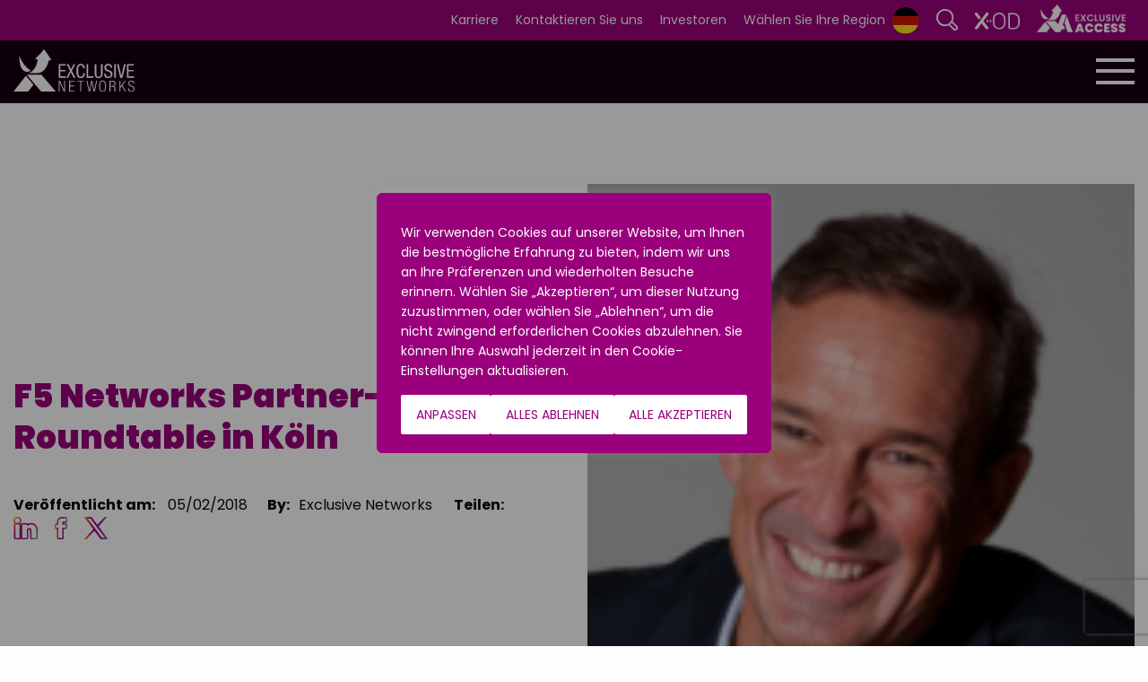

--- FILE ---
content_type: text/html; charset=UTF-8
request_url: https://www.exclusive-networks.com/de/f5-networks-partner-roundtable-in-koeln/
body_size: 33250
content:
<!DOCTYPE html>
<html class="no-js" lang="en" dir="ltr"><head>
<meta charset="utf-8">
<meta http-equiv="x-ua-compatible" content="IE=edge" />
<meta name="viewport" content="width=device-width, initial-scale=1.0" />
<meta name='robots' content='index, follow, max-image-preview:large, max-snippet:-1, max-video-preview:-1' />
	<style>img:is([sizes="auto" i], [sizes^="auto," i]) { contain-intrinsic-size: 3000px 1500px }</style>
	
	<!-- This site is optimized with the Yoast SEO Premium plugin v26.1 (Yoast SEO v26.1.1) - https://yoast.com/wordpress/plugins/seo/ -->
	<title>F5 Networks Partner-Roundtable in Köln - Exclusive Networks - Germany</title>
	<link rel="canonical" href="https://www.exclusive-networks.com/de/f5-networks-partner-roundtable-in-koeln/" />
	<meta property="og:locale" content="en_GB" />
	<meta property="og:type" content="article" />
	<meta property="og:title" content="F5 Networks Partner-Roundtable in Köln" />
	<meta property="og:description" content="Erfahrungsaustausch und Informationen zu Neuigkeiten sind wichtige Bestandteile einer erfolgreichen und guten Zusammenarbeit. Eine [&hellip;]" />
	<meta property="og:url" content="https://www.exclusive-networks.com/de/f5-networks-partner-roundtable-in-koeln/" />
	<meta property="og:site_name" content="Exclusive Networks - Germany" />
	<meta property="article:publisher" content="https://www.facebook.com/ExclusiveNetworksDeutschland" />
	<meta property="article:published_time" content="2018-02-05T10:40:05+00:00" />
	<meta property="og:image" content="https://www.exclusive-networks.com/de/wp-content/uploads/sites/18/2017/11/f5_vendor-1.png" />
	<meta property="og:image:width" content="250" />
	<meta property="og:image:height" content="120" />
	<meta property="og:image:type" content="image/png" />
	<meta name="author" content="Exclusive Networks" />
	<meta name="twitter:card" content="summary_large_image" />
	<meta name="twitter:creator" content="@EXN_DE" />
	<meta name="twitter:site" content="@EXN_DE" />
	<meta name="twitter:label1" content="Written by" />
	<meta name="twitter:data1" content="Exclusive Networks" />
	<meta name="twitter:label2" content="Estimated reading time" />
	<meta name="twitter:data2" content="1 minute" />
	<script type="application/ld+json" class="yoast-schema-graph">{"@context":"https://schema.org","@graph":[{"@type":"Article","@id":"https://www.exclusive-networks.com/de/f5-networks-partner-roundtable-in-koeln/#article","isPartOf":{"@id":"https://www.exclusive-networks.com/de/f5-networks-partner-roundtable-in-koeln/"},"author":{"name":"Exclusive Networks","@id":"https://www.exclusive-networks.com/de/#/schema/person/b35c61158268f66a4752a327c5be1182"},"headline":"F5 Networks Partner-Roundtable in Köln","datePublished":"2018-02-05T10:40:05+00:00","mainEntityOfPage":{"@id":"https://www.exclusive-networks.com/de/f5-networks-partner-roundtable-in-koeln/"},"wordCount":206,"commentCount":0,"publisher":{"@id":"https://www.exclusive-networks.com/de/#organization"},"image":{"@id":"https://www.exclusive-networks.com/de/f5-networks-partner-roundtable-in-koeln/#primaryimage"},"thumbnailUrl":"https://www.exclusive-networks.com/de/wp-content/uploads/sites/18/2017/11/f5_vendor-1.png","articleSection":["F5 Networks","News &amp; Presse"],"inLanguage":"en-GB","potentialAction":[{"@type":"CommentAction","name":"Comment","target":["https://www.exclusive-networks.com/de/f5-networks-partner-roundtable-in-koeln/#respond"]}]},{"@type":"WebPage","@id":"https://www.exclusive-networks.com/de/f5-networks-partner-roundtable-in-koeln/","url":"https://www.exclusive-networks.com/de/f5-networks-partner-roundtable-in-koeln/","name":"F5 Networks Partner-Roundtable in Köln - Exclusive Networks - Germany","isPartOf":{"@id":"https://www.exclusive-networks.com/de/#website"},"primaryImageOfPage":{"@id":"https://www.exclusive-networks.com/de/f5-networks-partner-roundtable-in-koeln/#primaryimage"},"image":{"@id":"https://www.exclusive-networks.com/de/f5-networks-partner-roundtable-in-koeln/#primaryimage"},"thumbnailUrl":"https://www.exclusive-networks.com/de/wp-content/uploads/sites/18/2017/11/f5_vendor-1.png","datePublished":"2018-02-05T10:40:05+00:00","breadcrumb":{"@id":"https://www.exclusive-networks.com/de/f5-networks-partner-roundtable-in-koeln/#breadcrumb"},"inLanguage":"en-GB","potentialAction":[{"@type":"ReadAction","target":["https://www.exclusive-networks.com/de/f5-networks-partner-roundtable-in-koeln/"]}]},{"@type":"ImageObject","inLanguage":"en-GB","@id":"https://www.exclusive-networks.com/de/f5-networks-partner-roundtable-in-koeln/#primaryimage","url":"https://www.exclusive-networks.com/de/wp-content/uploads/sites/18/2017/11/f5_vendor-1.png","contentUrl":"https://www.exclusive-networks.com/de/wp-content/uploads/sites/18/2017/11/f5_vendor-1.png","width":250,"height":120},{"@type":"BreadcrumbList","@id":"https://www.exclusive-networks.com/de/f5-networks-partner-roundtable-in-koeln/#breadcrumb","itemListElement":[{"@type":"ListItem","position":1,"name":"Home","item":"https://www.exclusive-networks.com/de/"},{"@type":"ListItem","position":2,"name":"Aktuelle News","item":"https://www.exclusive-networks.com/de/resources/news/"},{"@type":"ListItem","position":3,"name":"F5 Networks Partner-Roundtable in Köln"}]},{"@type":"WebSite","@id":"https://www.exclusive-networks.com/de/#website","url":"https://www.exclusive-networks.com/de/","name":"Exclusive Networks - Germany","description":"","publisher":{"@id":"https://www.exclusive-networks.com/de/#organization"},"potentialAction":[{"@type":"SearchAction","target":{"@type":"EntryPoint","urlTemplate":"https://www.exclusive-networks.com/de/?s={search_term_string}"},"query-input":{"@type":"PropertyValueSpecification","valueRequired":true,"valueName":"search_term_string"}}],"inLanguage":"en-GB"},{"@type":"Organization","@id":"https://www.exclusive-networks.com/de/#organization","name":"Exclusive Networks Germany","url":"https://www.exclusive-networks.com/de/","logo":{"@type":"ImageObject","inLanguage":"en-GB","@id":"https://www.exclusive-networks.com/de/#/schema/logo/image/","url":"https://www.exclusive-networks.com/de/wp-content/uploads/sites/18/2020/12/colour-x.jpg","contentUrl":"https://www.exclusive-networks.com/de/wp-content/uploads/sites/18/2020/12/colour-x.jpg","width":726,"height":717,"caption":"Exclusive Networks Germany"},"image":{"@id":"https://www.exclusive-networks.com/de/#/schema/logo/image/"},"sameAs":["https://www.facebook.com/ExclusiveNetworksDeutschland","https://x.com/EXN_DE","https://www.instagram.com/exclusivenetworks_de/","https://www.linkedin.com/company/exclusive-networks-deutschland-gmbh","https://www.youtube.com/channel/UCFr_kTB3ZXk_BUGIySkCmBQ"]},{"@type":"Person","@id":"https://www.exclusive-networks.com/de/#/schema/person/b35c61158268f66a4752a327c5be1182","name":"Exclusive Networks","image":{"@type":"ImageObject","inLanguage":"en-GB","@id":"https://www.exclusive-networks.com/de/#/schema/person/image/","url":"https://secure.gravatar.com/avatar/d48a18b6b2c9c4b2033c88e7ef046ff1eb82ce5e620fecb8148c81261d29dbb6?s=96&d=mm&r=g","contentUrl":"https://secure.gravatar.com/avatar/d48a18b6b2c9c4b2033c88e7ef046ff1eb82ce5e620fecb8148c81261d29dbb6?s=96&d=mm&r=g","caption":"Exclusive Networks"},"url":"https://www.exclusive-networks.com/de/author/gareth/"}]}</script>
	<!-- / Yoast SEO Premium plugin. -->


<style id='classic-theme-styles-inline-css'>
/*! This file is auto-generated */
.wp-block-button__link{color:#fff;background-color:#32373c;border-radius:9999px;box-shadow:none;text-decoration:none;padding:calc(.667em + 2px) calc(1.333em + 2px);font-size:1.125em}.wp-block-file__button{background:#32373c;color:#fff;text-decoration:none}
</style>
<style id='global-styles-inline-css'>
:root{--wp--preset--aspect-ratio--square: 1;--wp--preset--aspect-ratio--4-3: 4/3;--wp--preset--aspect-ratio--3-4: 3/4;--wp--preset--aspect-ratio--3-2: 3/2;--wp--preset--aspect-ratio--2-3: 2/3;--wp--preset--aspect-ratio--16-9: 16/9;--wp--preset--aspect-ratio--9-16: 9/16;--wp--preset--color--black: #000000;--wp--preset--color--cyan-bluish-gray: #abb8c3;--wp--preset--color--white: #ffffff;--wp--preset--color--pale-pink: #f78da7;--wp--preset--color--vivid-red: #cf2e2e;--wp--preset--color--luminous-vivid-orange: #ff6900;--wp--preset--color--luminous-vivid-amber: #fcb900;--wp--preset--color--light-green-cyan: #7bdcb5;--wp--preset--color--vivid-green-cyan: #00d084;--wp--preset--color--pale-cyan-blue: #8ed1fc;--wp--preset--color--vivid-cyan-blue: #0693e3;--wp--preset--color--vivid-purple: #9b51e0;--wp--preset--gradient--vivid-cyan-blue-to-vivid-purple: linear-gradient(135deg,rgba(6,147,227,1) 0%,rgb(155,81,224) 100%);--wp--preset--gradient--light-green-cyan-to-vivid-green-cyan: linear-gradient(135deg,rgb(122,220,180) 0%,rgb(0,208,130) 100%);--wp--preset--gradient--luminous-vivid-amber-to-luminous-vivid-orange: linear-gradient(135deg,rgba(252,185,0,1) 0%,rgba(255,105,0,1) 100%);--wp--preset--gradient--luminous-vivid-orange-to-vivid-red: linear-gradient(135deg,rgba(255,105,0,1) 0%,rgb(207,46,46) 100%);--wp--preset--gradient--very-light-gray-to-cyan-bluish-gray: linear-gradient(135deg,rgb(238,238,238) 0%,rgb(169,184,195) 100%);--wp--preset--gradient--cool-to-warm-spectrum: linear-gradient(135deg,rgb(74,234,220) 0%,rgb(151,120,209) 20%,rgb(207,42,186) 40%,rgb(238,44,130) 60%,rgb(251,105,98) 80%,rgb(254,248,76) 100%);--wp--preset--gradient--blush-light-purple: linear-gradient(135deg,rgb(255,206,236) 0%,rgb(152,150,240) 100%);--wp--preset--gradient--blush-bordeaux: linear-gradient(135deg,rgb(254,205,165) 0%,rgb(254,45,45) 50%,rgb(107,0,62) 100%);--wp--preset--gradient--luminous-dusk: linear-gradient(135deg,rgb(255,203,112) 0%,rgb(199,81,192) 50%,rgb(65,88,208) 100%);--wp--preset--gradient--pale-ocean: linear-gradient(135deg,rgb(255,245,203) 0%,rgb(182,227,212) 50%,rgb(51,167,181) 100%);--wp--preset--gradient--electric-grass: linear-gradient(135deg,rgb(202,248,128) 0%,rgb(113,206,126) 100%);--wp--preset--gradient--midnight: linear-gradient(135deg,rgb(2,3,129) 0%,rgb(40,116,252) 100%);--wp--preset--font-size--small: 13px;--wp--preset--font-size--medium: 20px;--wp--preset--font-size--large: 36px;--wp--preset--font-size--x-large: 42px;--wp--preset--spacing--20: 0.44rem;--wp--preset--spacing--30: 0.67rem;--wp--preset--spacing--40: 1rem;--wp--preset--spacing--50: 1.5rem;--wp--preset--spacing--60: 2.25rem;--wp--preset--spacing--70: 3.38rem;--wp--preset--spacing--80: 5.06rem;--wp--preset--shadow--natural: 6px 6px 9px rgba(0, 0, 0, 0.2);--wp--preset--shadow--deep: 12px 12px 50px rgba(0, 0, 0, 0.4);--wp--preset--shadow--sharp: 6px 6px 0px rgba(0, 0, 0, 0.2);--wp--preset--shadow--outlined: 6px 6px 0px -3px rgba(255, 255, 255, 1), 6px 6px rgba(0, 0, 0, 1);--wp--preset--shadow--crisp: 6px 6px 0px rgba(0, 0, 0, 1);}:where(.is-layout-flex){gap: 0.5em;}:where(.is-layout-grid){gap: 0.5em;}body .is-layout-flex{display: flex;}.is-layout-flex{flex-wrap: wrap;align-items: center;}.is-layout-flex > :is(*, div){margin: 0;}body .is-layout-grid{display: grid;}.is-layout-grid > :is(*, div){margin: 0;}:where(.wp-block-columns.is-layout-flex){gap: 2em;}:where(.wp-block-columns.is-layout-grid){gap: 2em;}:where(.wp-block-post-template.is-layout-flex){gap: 1.25em;}:where(.wp-block-post-template.is-layout-grid){gap: 1.25em;}.has-black-color{color: var(--wp--preset--color--black) !important;}.has-cyan-bluish-gray-color{color: var(--wp--preset--color--cyan-bluish-gray) !important;}.has-white-color{color: var(--wp--preset--color--white) !important;}.has-pale-pink-color{color: var(--wp--preset--color--pale-pink) !important;}.has-vivid-red-color{color: var(--wp--preset--color--vivid-red) !important;}.has-luminous-vivid-orange-color{color: var(--wp--preset--color--luminous-vivid-orange) !important;}.has-luminous-vivid-amber-color{color: var(--wp--preset--color--luminous-vivid-amber) !important;}.has-light-green-cyan-color{color: var(--wp--preset--color--light-green-cyan) !important;}.has-vivid-green-cyan-color{color: var(--wp--preset--color--vivid-green-cyan) !important;}.has-pale-cyan-blue-color{color: var(--wp--preset--color--pale-cyan-blue) !important;}.has-vivid-cyan-blue-color{color: var(--wp--preset--color--vivid-cyan-blue) !important;}.has-vivid-purple-color{color: var(--wp--preset--color--vivid-purple) !important;}.has-black-background-color{background-color: var(--wp--preset--color--black) !important;}.has-cyan-bluish-gray-background-color{background-color: var(--wp--preset--color--cyan-bluish-gray) !important;}.has-white-background-color{background-color: var(--wp--preset--color--white) !important;}.has-pale-pink-background-color{background-color: var(--wp--preset--color--pale-pink) !important;}.has-vivid-red-background-color{background-color: var(--wp--preset--color--vivid-red) !important;}.has-luminous-vivid-orange-background-color{background-color: var(--wp--preset--color--luminous-vivid-orange) !important;}.has-luminous-vivid-amber-background-color{background-color: var(--wp--preset--color--luminous-vivid-amber) !important;}.has-light-green-cyan-background-color{background-color: var(--wp--preset--color--light-green-cyan) !important;}.has-vivid-green-cyan-background-color{background-color: var(--wp--preset--color--vivid-green-cyan) !important;}.has-pale-cyan-blue-background-color{background-color: var(--wp--preset--color--pale-cyan-blue) !important;}.has-vivid-cyan-blue-background-color{background-color: var(--wp--preset--color--vivid-cyan-blue) !important;}.has-vivid-purple-background-color{background-color: var(--wp--preset--color--vivid-purple) !important;}.has-black-border-color{border-color: var(--wp--preset--color--black) !important;}.has-cyan-bluish-gray-border-color{border-color: var(--wp--preset--color--cyan-bluish-gray) !important;}.has-white-border-color{border-color: var(--wp--preset--color--white) !important;}.has-pale-pink-border-color{border-color: var(--wp--preset--color--pale-pink) !important;}.has-vivid-red-border-color{border-color: var(--wp--preset--color--vivid-red) !important;}.has-luminous-vivid-orange-border-color{border-color: var(--wp--preset--color--luminous-vivid-orange) !important;}.has-luminous-vivid-amber-border-color{border-color: var(--wp--preset--color--luminous-vivid-amber) !important;}.has-light-green-cyan-border-color{border-color: var(--wp--preset--color--light-green-cyan) !important;}.has-vivid-green-cyan-border-color{border-color: var(--wp--preset--color--vivid-green-cyan) !important;}.has-pale-cyan-blue-border-color{border-color: var(--wp--preset--color--pale-cyan-blue) !important;}.has-vivid-cyan-blue-border-color{border-color: var(--wp--preset--color--vivid-cyan-blue) !important;}.has-vivid-purple-border-color{border-color: var(--wp--preset--color--vivid-purple) !important;}.has-vivid-cyan-blue-to-vivid-purple-gradient-background{background: var(--wp--preset--gradient--vivid-cyan-blue-to-vivid-purple) !important;}.has-light-green-cyan-to-vivid-green-cyan-gradient-background{background: var(--wp--preset--gradient--light-green-cyan-to-vivid-green-cyan) !important;}.has-luminous-vivid-amber-to-luminous-vivid-orange-gradient-background{background: var(--wp--preset--gradient--luminous-vivid-amber-to-luminous-vivid-orange) !important;}.has-luminous-vivid-orange-to-vivid-red-gradient-background{background: var(--wp--preset--gradient--luminous-vivid-orange-to-vivid-red) !important;}.has-very-light-gray-to-cyan-bluish-gray-gradient-background{background: var(--wp--preset--gradient--very-light-gray-to-cyan-bluish-gray) !important;}.has-cool-to-warm-spectrum-gradient-background{background: var(--wp--preset--gradient--cool-to-warm-spectrum) !important;}.has-blush-light-purple-gradient-background{background: var(--wp--preset--gradient--blush-light-purple) !important;}.has-blush-bordeaux-gradient-background{background: var(--wp--preset--gradient--blush-bordeaux) !important;}.has-luminous-dusk-gradient-background{background: var(--wp--preset--gradient--luminous-dusk) !important;}.has-pale-ocean-gradient-background{background: var(--wp--preset--gradient--pale-ocean) !important;}.has-electric-grass-gradient-background{background: var(--wp--preset--gradient--electric-grass) !important;}.has-midnight-gradient-background{background: var(--wp--preset--gradient--midnight) !important;}.has-small-font-size{font-size: var(--wp--preset--font-size--small) !important;}.has-medium-font-size{font-size: var(--wp--preset--font-size--medium) !important;}.has-large-font-size{font-size: var(--wp--preset--font-size--large) !important;}.has-x-large-font-size{font-size: var(--wp--preset--font-size--x-large) !important;}
:where(.wp-block-post-template.is-layout-flex){gap: 1.25em;}:where(.wp-block-post-template.is-layout-grid){gap: 1.25em;}
:where(.wp-block-columns.is-layout-flex){gap: 2em;}:where(.wp-block-columns.is-layout-grid){gap: 2em;}
:root :where(.wp-block-pullquote){font-size: 1.5em;line-height: 1.6;}
</style>
<link rel='stylesheet' id='contact-form-7-css' href='https://www.exclusive-networks.com/de/wp-content/plugins/contact-form-7/includes/css/styles.css?ver=6.1.2' media='all' />
<link rel='stylesheet' id='wpcf7-redirect-script-frontend-css' href='https://www.exclusive-networks.com/de/wp-content/plugins/wpcf7-redirect/build/assets/frontend-script.css?ver=2c532d7e2be36f6af233' media='all' />
<link rel='stylesheet' id='main-stylesheet-css' href='https://www.exclusive-networks.com/de/wp-content/themes/exclusive/assets/css/app.css?ver=2.11.2' media='all' />
<link rel='stylesheet' id='dflip-style-css' href='https://www.exclusive-networks.com/de/wp-content/plugins/3d-flipbook-dflip-lite/assets/css/dflip.min.css?ver=2.4.20' media='all' />
<link rel='stylesheet' id='style_login_widget-css' href='https://www.exclusive-networks.com/de/wp-content/plugins/miniorange-oauth-oidc-single-sign-on/resources/css/style_login_widget.css?ver=23f158df0711d8c760c4075e9c04b16b' media='all' />
<link rel='stylesheet' id='sib-front-css-css' href='https://www.exclusive-networks.com/de/wp-content/plugins/mailin/css/mailin-front.css?ver=23f158df0711d8c760c4075e9c04b16b' media='all' />
<link rel='stylesheet' id='cf7_signature-css' href='https://www.exclusive-networks.com/de/wp-content/plugins/contact-form-7-signature/frontend/lib/css/jquery.signature.css?ver=1768552173' media='all' />
<script id="webtoffee-cookie-consent-js-extra">
var _wccConfig = {"_ipData":[],"_assetsURL":"https:\/\/www.exclusive-networks.com\/de\/wp-content\/plugins\/webtoffee-cookie-consent\/lite\/frontend\/images\/","_publicURL":"https:\/\/www.exclusive-networks.com\/de","_categories":[{"name":"Strictly Necessary Cookies","slug":"necessary","isNecessary":true,"ccpaDoNotSell":true,"cookies":[{"cookieID":"PHPSESSID","domain":"www.exclusive-networks.com","provider":""},{"cookieID":"wt_consent","domain":"www.exclusive-networks.com","provider":""},{"cookieID":"rc::a","domain":"recaptcha.net","provider":"google.com"},{"cookieID":"rc::c","domain":"recaptcha.net","provider":"google.com"},{"cookieID":"_GRECAPTCHA","domain":"www.recaptcha.net","provider":"google.com"},{"cookieID":"rc::f","domain":"recaptcha.net","provider":"google.com"},{"cookieID":"rc::b","domain":"recaptcha.net","provider":"google.com"},{"cookieID":"__cf_bm","domain":".hs-scripts.com","provider":"cloudflare.com"},{"cookieID":"_cfuvid","domain":".hubspot.com","provider":""},{"cookieID":"__hssrc","domain":".exclusive-networks.com","provider":"js.hs-scripts.com"},{"cookieID":"__hssc","domain":".exclusive-networks.com","provider":"js.hs-scripts.com"}],"active":true,"defaultConsent":{"gdpr":true,"ccpa":true},"foundNoCookieScript":false},{"name":"Functionality Cookies","slug":"functional","isNecessary":false,"ccpaDoNotSell":true,"cookies":[{"cookieID":"li_gc","domain":".linkedin.com","provider":".linkedin.com|licdn.com"},{"cookieID":"lidc","domain":".linkedin.com","provider":".linkedin.com|licdn.com"},{"cookieID":"yt-remote-device-id","domain":"youtube.com","provider":"youtube.com"},{"cookieID":"ytidb::LAST_RESULT_ENTRY_KEY","domain":"youtube.com","provider":"youtube.com"},{"cookieID":"yt-remote-connected-devices","domain":"youtube.com","provider":"youtube.com"},{"cookieID":"yt-remote-session-app","domain":"youtube.com","provider":"youtube.com"},{"cookieID":"yt-remote-cast-installed","domain":"youtube.com","provider":"youtube.com"},{"cookieID":"yt-remote-session-name","domain":"youtube.com","provider":"youtube.com"},{"cookieID":"yt-remote-fast-check-period","domain":"youtube.com","provider":"youtube.com"},{"cookieID":"yt-remote-cast-available","domain":"youtube.com","provider":"youtube.com"},{"cookieID":"ELOQUA","domain":".eloqua.com","provider":""}],"active":true,"defaultConsent":{"gdpr":false,"ccpa":false},"foundNoCookieScript":true},{"name":"Analytical Cookies","slug":"analytics","isNecessary":false,"ccpaDoNotSell":true,"cookies":[{"cookieID":"_ga","domain":".exclusive-networks.com","provider":"google-analytics.com|googletagmanager.com\/gtag\/js"},{"cookieID":"_ga_*","domain":".exclusive-networks.com","provider":"google-analytics.com|googletagmanager.com\/gtag\/js"},{"cookieID":"ELQSTATUS","domain":".eloqua.com","provider":""},{"cookieID":"_gid","domain":".exclusive-networks.com","provider":"google-analytics.com|googletagmanager.com\/gtag\/js"},{"cookieID":"_gat_gtag_UA_*","domain":".exclusive-networks.com","provider":"google-analytics.com|googletagmanager.com\/gtag\/js"},{"cookieID":"__hstc","domain":".exclusive-networks.com","provider":"js.hs-analytics.net"},{"cookieID":"hubspotutk","domain":".exclusive-networks.com","provider":"hubspot.com"}],"active":true,"defaultConsent":{"gdpr":false,"ccpa":false},"foundNoCookieScript":true},{"name":"Performance Cookies","slug":"performance","isNecessary":false,"ccpaDoNotSell":true,"cookies":[],"active":true,"defaultConsent":{"gdpr":false,"ccpa":false},"foundNoCookieScript":false},{"name":"Advertisement Cookies","slug":"advertisement","isNecessary":false,"ccpaDoNotSell":true,"cookies":[{"cookieID":"bcookie","domain":".linkedin.com","provider":".linkedin.com|licdn.com"},{"cookieID":"YSC","domain":".youtube.com","provider":"youtube.com"},{"cookieID":"VISITOR_INFO1_LIVE","domain":".youtube.com","provider":"youtube.com"},{"cookieID":"VISITOR_PRIVACY_METADATA","domain":".youtube.com","provider":"youtube.com"},{"cookieID":"_fbp","domain":".exclusive-networks.com","provider":"facebook.net"},{"cookieID":"_gcl_au","domain":".exclusive-networks.com","provider":"googletagmanager.com"},{"cookieID":"test_cookie","domain":".doubleclick.net","provider":"doubleclick.net"},{"cookieID":"IDE","domain":".doubleclick.net","provider":"doubleclick.net"}],"active":true,"defaultConsent":{"gdpr":false,"ccpa":false},"foundNoCookieScript":false},{"name":"Others","slug":"others","isNecessary":false,"ccpaDoNotSell":true,"cookies":[{"cookieID":"__Secure-ROLLOUT_TOKEN","domain":".youtube.com","provider":""},{"cookieID":"__Secure-YEC","domain":".youtube.com","provider":""},{"cookieID":"__Secure-YNID","domain":".youtube.com","provider":""}],"active":true,"defaultConsent":{"gdpr":false,"ccpa":false},"foundNoCookieScript":false}],"_activeLaw":"gdpr","_rootDomain":"","_block":"1","_showBanner":"1","_bannerConfig":{"GDPR":{"settings":{"type":"popup","position":"center","applicableLaw":"gdpr","preferenceCenter":"center","selectedRegion":"ALL","consentExpiry":30,"shortcodes":[{"key":"wcc_readmore","content":"<a href=\"#\" class=\"wcc-policy\" aria-label=\"Cookie-Richtlinie\" target=\"_blank\" rel=\"noopener\" data-tag=\"readmore-button\">Cookie-Richtlinie<\/a>","tag":"readmore-button","status":false,"attributes":{"rel":"nofollow","target":"_blank"}},{"key":"wcc_show_desc","content":"<button class=\"wcc-show-desc-btn\" data-tag=\"show-desc-button\" aria-label=\"Mehr zeigen\">Mehr zeigen<\/button>","tag":"show-desc-button","status":true,"attributes":[]},{"key":"wcc_hide_desc","content":"<button class=\"wcc-show-desc-btn\" data-tag=\"hide-desc-button\" aria-label=\"Weniger zeigen\">Weniger zeigen<\/button>","tag":"hide-desc-button","status":true,"attributes":[]},{"key":"wcc_category_toggle_label","content":"[wcc_{{status}}_category_label] [wcc_preference_{{category_slug}}_title]","tag":"","status":true,"attributes":[]},{"key":"wcc_enable_category_label","content":"Erm\u00f6glichen","tag":"","status":true,"attributes":[]},{"key":"wcc_disable_category_label","content":"Deaktivieren","tag":"","status":true,"attributes":[]},{"key":"wcc_video_placeholder","content":"<div class=\"video-placeholder-normal\" data-tag=\"video-placeholder\" id=\"[UNIQUEID]\"><p class=\"video-placeholder-text-normal\" data-tag=\"placeholder-title\">Bitte akzeptieren Sie {category} die Cookie-Einwilligung<\/p><\/div>","tag":"","status":true,"attributes":[]},{"key":"wcc_enable_optout_label","content":"Erm\u00f6glichen","tag":"","status":true,"attributes":[]},{"key":"wcc_disable_optout_label","content":"Deaktivieren","tag":"","status":true,"attributes":[]},{"key":"wcc_optout_toggle_label","content":"[wcc_{{status}}_optout_label] [wcc_optout_option_title]","tag":"","status":true,"attributes":[]},{"key":"wcc_optout_option_title","content":"Verkaufen oder teilen Sie meine pers\u00f6nlichen Daten nicht","tag":"","status":true,"attributes":[]},{"key":"wcc_optout_close_label","content":"Nah dran","tag":"","status":true,"attributes":[]}],"bannerEnabled":true},"behaviours":{"reloadBannerOnAccept":true,"loadAnalyticsByDefault":false,"animations":{"onLoad":"animate","onHide":"sticky"}},"config":{"revisitConsent":{"status":true,"tag":"revisit-consent","position":"bottom-left","meta":{"url":"#"},"styles":[],"elements":{"title":{"type":"text","tag":"revisit-consent-title","status":true,"styles":{"color":"#0056a7"}}}},"preferenceCenter":{"toggle":{"status":true,"tag":"detail-category-toggle","type":"toggle","states":{"active":{"styles":{"background-color":"#000000"}},"inactive":{"styles":{"background-color":"#D0D5D2"}}}},"poweredBy":{"status":false,"tag":"detail-powered-by","styles":{"background-color":"#EDEDED","color":"#293C5B"}}},"categoryPreview":{"status":false,"toggle":{"status":true,"tag":"detail-category-preview-toggle","type":"toggle","states":{"active":{"styles":{"background-color":"#000000"}},"inactive":{"styles":{"background-color":"#D0D5D2"}}}}},"videoPlaceholder":{"status":true,"styles":{"background-color":"#000000","border-color":"#000000","color":"#ffffff"}},"readMore":{"status":false,"tag":"readmore-button","type":"link","meta":{"noFollow":true,"newTab":true},"styles":{"color":"#000000","background-color":"transparent","border-color":"transparent"}},"auditTable":{"status":true},"optOption":{"status":true,"toggle":{"status":true,"tag":"optout-option-toggle","type":"toggle","states":{"active":{"styles":{"background-color":"#000000"}},"inactive":{"styles":{"background-color":"#FFFFFF"}}}},"gpcOption":false}}},"CCPA":{"settings":{"type":"box","position":"bottom-left","applicableLaw":"ccpa","preferenceCenter":"center","selectedRegion":"ALL","consentExpiry":30,"shortcodes":[{"key":"wcc_readmore","content":"<a href=\"#\" class=\"wcc-policy\" aria-label=\"Cookie-Richtlinie\" target=\"_blank\" rel=\"noopener\" data-tag=\"readmore-button\">Cookie-Richtlinie<\/a>","tag":"readmore-button","status":false,"attributes":{"rel":"nofollow","target":"_blank"}},{"key":"wcc_show_desc","content":"<button class=\"wcc-show-desc-btn\" data-tag=\"show-desc-button\" aria-label=\"Mehr zeigen\">Mehr zeigen<\/button>","tag":"show-desc-button","status":true,"attributes":[]},{"key":"wcc_hide_desc","content":"<button class=\"wcc-show-desc-btn\" data-tag=\"hide-desc-button\" aria-label=\"Weniger zeigen\">Weniger zeigen<\/button>","tag":"hide-desc-button","status":true,"attributes":[]},{"key":"wcc_category_toggle_label","content":"[wcc_{{status}}_category_label] [wcc_preference_{{category_slug}}_title]","tag":"","status":true,"attributes":[]},{"key":"wcc_enable_category_label","content":"Erm\u00f6glichen","tag":"","status":true,"attributes":[]},{"key":"wcc_disable_category_label","content":"Deaktivieren","tag":"","status":true,"attributes":[]},{"key":"wcc_video_placeholder","content":"<div class=\"video-placeholder-normal\" data-tag=\"video-placeholder\" id=\"[UNIQUEID]\"><p class=\"video-placeholder-text-normal\" data-tag=\"placeholder-title\">Opt-in, um diesen Inhalt anzuzeigen<\/p><\/div>","tag":"","status":true,"attributes":[]},{"key":"wcc_enable_optout_label","content":"Erm\u00f6glichen","tag":"","status":true,"attributes":[]},{"key":"wcc_disable_optout_label","content":"Deaktivieren","tag":"","status":true,"attributes":[]},{"key":"wcc_optout_toggle_label","content":"[wcc_{{status}}_optout_label] [wcc_optout_option_title]","tag":"","status":true,"attributes":[]},{"key":"wcc_optout_option_title","content":"Verkaufen oder teilen Sie meine pers\u00f6nlichen Daten nicht","tag":"","status":true,"attributes":[]},{"key":"wcc_optout_close_label","content":"Nah dran","tag":"","status":true,"attributes":[]}],"bannerEnabled":true},"behaviours":{"reloadBannerOnAccept":true,"loadAnalyticsByDefault":false,"animations":{"onLoad":"animate","onHide":"sticky"}},"config":{"revisitConsent":{"status":true,"tag":"revisit-consent","position":"bottom-left","meta":{"url":"#"},"styles":[],"elements":{"title":{"type":"text","tag":"revisit-consent-title","status":true,"styles":{"color":"#0056a7"}}}},"preferenceCenter":{"toggle":{"status":true,"tag":"detail-category-toggle","type":"toggle","states":{"active":{"styles":{"background-color":"#000000"}},"inactive":{"styles":{"background-color":"#D0D5D2"}}}},"poweredBy":{"status":false,"tag":"optout-powered-by","styles":{"background-color":"#EDEDED","color":"#293C5B"}}},"categoryPreview":{"status":false,"toggle":{"status":true,"tag":"detail-category-preview-toggle","type":"toggle","states":{"active":{"styles":{"background-color":"#000000"}},"inactive":{"styles":{"background-color":"#D0D5D2"}}}}},"videoPlaceholder":{"status":true,"styles":{"background-color":"#000000","border-color":"#000000","color":"#ffffff"}},"readMore":{"status":false,"tag":"readmore-button","type":"link","meta":{"noFollow":true,"newTab":true},"styles":{"color":"#000000","background-color":"transparent","border-color":"transparent"}},"auditTable":{"status":false},"optOption":{"status":true,"toggle":{"status":true,"tag":"optout-option-toggle","type":"toggle","states":{"active":{"styles":{"background-color":"#000000"}},"inactive":{"styles":{"background-color":"#FFFFFF"}}}},"gpcOption":false}}}},"_version":"3.4.6","_logConsent":"1","_tags":[{"tag":"accept-button","styles":{"color":"#9B007C","background-color":"#FFFFFF","border-color":"#FFFFFF"}},{"tag":"reject-button","styles":{"color":"#9B007C","background-color":"#FFFFFF","border-color":"#FFFFFF"}},{"tag":"settings-button","styles":{"color":"#9B007C","background-color":"#FFFFFF","border-color":"#FFFFFF"}},{"tag":"readmore-button","styles":{"color":"#000000","background-color":"transparent","border-color":"transparent"}},{"tag":"donotsell-button","styles":{"color":"#1863dc","background-color":"transparent","border-color":"transparent"}},{"tag":"accept-button","styles":{"color":"#9B007C","background-color":"#FFFFFF","border-color":"#FFFFFF"}},{"tag":"revisit-consent","styles":[]},{"tag":"accept-button","styles":{"color":"#FFFFFF","background-color":"#000000","border-color":"#000000"}},{"tag":"reject-button","styles":{"color":"#000000","background-color":"transparent","border-color":"#000000"}},{"tag":"settings-button","styles":{"color":"#000000","background-color":"transparent","border-color":"#000000"}},{"tag":"readmore-button","styles":{"color":"#000000","background-color":"transparent","border-color":"transparent"}},{"tag":"donotsell-button","styles":{"color":"#FFFFFF","background-color":"transparent","border-color":"transparent"}},{"tag":"accept-button","styles":{"color":"#FFFFFF","background-color":"#000000","border-color":"#000000"}},{"tag":"revisit-consent","styles":[]}],"_rtl":"","_lawSelected":["GDPR","CCPA"],"_restApiUrl":"https:\/\/directory.cookieyes.com\/api\/v1\/ip","_renewConsent":"","_restrictToCA":"","_customEvents":"","_ccpaAllowedRegions":[],"_gdprAllowedRegions":[],"_closeButtonAction":"reject","_ssl":"1","_providersToBlock":[{"re":"img06.en25.com","categories":["functional","analytics"]},{"re":"hs-scripts.com","categories":["analytics"]},{"re":".linkedin.com|licdn.com","categories":["functional","advertisement"]},{"re":"youtube.com","categories":["functional","advertisement"]},{"re":"js.hs-analytics.net","categories":["analytics"]},{"re":"hubspot.com","categories":["analytics"]},{"re":"facebook.net","categories":["advertisement"]},{"re":"doubleclick.net","categories":["advertisement"]}]};
var _wccStyles = {"css":{"GDPR":".wcc-overlay{background: #000000; opacity: 0.4; position: fixed; top: 0; left: 0; width: 100%; height: 100%; z-index: 9999999;}.wcc-popup-overflow{overflow: hidden;}.wcc-hide{display: none;}.wcc-btn-revisit-wrapper{display: flex; padding: 6px; border-radius: 8px; opacity: 0px; background-color:#ffffff; box-shadow: 0px 3px 10px 0px #798da04d;  align-items: center; justify-content: center;  position: fixed; z-index: 999999; cursor: pointer;}.wcc-revisit-bottom-left{bottom: 15px; left: 15px;}.wcc-revisit-bottom-right{bottom: 15px; right: 15px;}.wcc-btn-revisit-wrapper .wcc-btn-revisit{display: flex; align-items: center; justify-content: center; background: none; border: none; cursor: pointer; position: relative; margin: 0; padding: 0;}.wcc-btn-revisit-wrapper .wcc-btn-revisit img{max-width: fit-content; margin: 0; } .wcc-btn-revisit-wrapper .wcc-revisit-help-text{font-size:14px; margin-left:4px; display:none;}.wcc-btn-revisit-wrapper:hover .wcc-revisit-help-text, .wcc-btn-revisit-wrapper:focus-within .wcc-revisit-help-text { display: block;}.wcc-revisit-hide{display: none;}.wcc-preference-btn:hover{cursor:pointer; text-decoration:underline;}.wcc-cookie-audit-table { font-family: inherit; border-collapse: collapse; width: 100%;} .wcc-cookie-audit-table th, .wcc-cookie-audit-table td {text-align: left; padding: 10px; font-size: 12px; color: #000000; word-break: normal; background-color: #d9dfe7; border: 1px solid #cbced6;} .wcc-cookie-audit-table tr:nth-child(2n + 1) td { background: #f1f5fa; }.wcc-consent-container{position: fixed; width: 440px; box-sizing: border-box; z-index: 99999999; transform: translate(-50%, -50%); border-radius: 6px;}.wcc-consent-container .wcc-consent-bar{background: #ffffff; border: 1px solid; padding: 20px 26px; border-radius: 6px; box-shadow: 0 -1px 10px 0 #acabab4d;}.wcc-consent-bar .wcc-banner-btn-close{position: absolute; right: 14px; top: 14px; background: none; border: none; cursor: pointer; padding: 0; margin: 0; height: auto; width: auto; min-height: 0; line-height: 0; text-shadow: none; box-shadow: none;}.wcc-consent-bar .wcc-banner-btn-close img{height: 10px; width: 10px; margin: 0;}.wcc-popup-center{top: 50%; left: 50%;}.wcc-custom-brand-logo-wrapper .wcc-custom-brand-logo{width: 100px; height: auto; margin: 0 0 12px 0;}.wcc-notice .wcc-title{color: #212121; font-weight: 700; font-size: 18px; line-height: 24px; margin: 0 0 12px 0; word-break: break-word;}.wcc-notice-des *{font-size: 14px;}.wcc-notice-des{color: #212121; font-size: 14px; line-height: 24px; font-weight: 400;}.wcc-notice-des img{min-height: 25px; min-width: 25px;}.wcc-consent-bar .wcc-notice-des p{color: inherit; margin-top: 0; word-break: break-word;}.wcc-notice-des p:last-child{margin-bottom: 0;}.wcc-notice-des a.wcc-policy,.wcc-notice-des button.wcc-policy{font-size: 14px; color: #1863dc; white-space: nowrap; cursor: pointer; background: transparent; border: 1px solid; text-decoration: underline;}.wcc-notice-des button.wcc-policy{padding: 0;}.wcc-notice-des a.wcc-policy:focus-visible,.wcc-consent-bar .wcc-banner-btn-close:focus-visible,.wcc-notice-des button.wcc-policy:focus-visible,.wcc-preference-content-wrapper .wcc-show-desc-btn:focus-visible,.wcc-accordion-header .wcc-accordion-btn:focus-visible,.wcc-preference-header .wcc-btn-close:focus-visible,.wcc-switch input[type=\"checkbox\"]:focus-visible,.wcc-btn:focus-visible{outline: 2px solid #1863dc; outline-offset: 2px;}.wcc-btn:focus:not(:focus-visible),.wcc-accordion-header .wcc-accordion-btn:focus:not(:focus-visible),.wcc-preference-content-wrapper .wcc-show-desc-btn:focus:not(:focus-visible),.wcc-btn-revisit-wrapper .wcc-btn-revisit:focus:not(:focus-visible),.wcc-preference-header .wcc-btn-close:focus:not(:focus-visible),.wcc-consent-bar .wcc-banner-btn-close:focus:not(:focus-visible){outline: 0;}button.wcc-show-desc-btn:not(:hover):not(:active){color: #1863dc; background: transparent;}button.wcc-accordion-btn:not(:hover):not(:active),button.wcc-banner-btn-close:not(:hover):not(:active),button.wcc-btn-close:not(:hover):not(:active),button.wcc-btn-revisit:not(:hover):not(:active){background: transparent;}.wcc-consent-bar button:hover,.wcc-modal.wcc-modal-open button:hover,.wcc-consent-bar button:focus,.wcc-modal.wcc-modal-open button:focus{text-decoration: none;}.wcc-notice-btn-wrapper{display: flex; justify-content: center; align-items: center; flex-wrap: wrap; gap: 8px; margin-top: 16px;}.wcc-notice-btn-wrapper .wcc-btn{text-shadow: none; box-shadow: none;}.wcc-btn{flex: auto; max-width: 100%; font-size: 14px; font-family: inherit; line-height: 24px; padding: 8px; font-weight: 500; border-radius: 2px; cursor: pointer; text-align: center; text-transform: none; min-height: 0;}.wcc-btn:hover{opacity: 0.8;}.wcc-btn-customize{color: #1863dc; background: transparent; border: 2px solid #1863dc;}.wcc-btn-reject{color: #1863dc; background: transparent; border: 2px solid #1863dc;}.wcc-btn-accept{background: #1863dc; color: #ffffff; border: 2px solid #1863dc;}.wcc-btn:last-child{margin-right: 0;}@media (max-width: 576px){.wcc-box-bottom-left{bottom: 0; left: 0;}.wcc-box-bottom-right{bottom: 0; right: 0;}.wcc-box-top-left{top: 0; left: 0;}.wcc-box-top-right{top: 0; right: 0;}}@media (max-width: 440px){.wcc-popup-center{width: 100%; max-width: 100%;}.wcc-consent-container .wcc-consent-bar{padding: 20px 0;}.wcc-custom-brand-logo-wrapper, .wcc-notice .wcc-title, .wcc-notice-des, .wcc-notice-btn-wrapper{padding: 0 24px;}.wcc-notice-des{max-height: 40vh; overflow-y: scroll;}.wcc-notice-btn-wrapper{flex-direction: column; gap: 10px;}.wcc-btn{width: 100%;}.wcc-notice-btn-wrapper .wcc-btn-customize{order: 2;}.wcc-notice-btn-wrapper .wcc-btn-reject{order: 3;}.wcc-notice-btn-wrapper .wcc-btn-accept{order: 1;}}@media (max-width: 352px){.wcc-notice .wcc-title{font-size: 16px;}.wcc-notice-des *{font-size: 12px;}.wcc-notice-des, .wcc-btn, .wcc-notice-des a.wcc-policy{font-size: 12px;}}.wcc-modal.wcc-modal-open{display: flex; visibility: visible; -webkit-transform: translate(-50%, -50%); -moz-transform: translate(-50%, -50%); -ms-transform: translate(-50%, -50%); -o-transform: translate(-50%, -50%); transform: translate(-50%, -50%); top: 50%; left: 50%; transition: all 1s ease;}.wcc-modal{box-shadow: 0 32px 68px rgba(0, 0, 0, 0.3); margin: 0 auto; position: fixed; max-width: 100%; background: #ffffff; top: 50%; box-sizing: border-box; border-radius: 6px; z-index: 999999999; color: #212121; -webkit-transform: translate(-50%, 100%); -moz-transform: translate(-50%, 100%); -ms-transform: translate(-50%, 100%); -o-transform: translate(-50%, 100%); transform: translate(-50%, 100%); visibility: hidden; transition: all 0s ease;}.wcc-preference-center{max-height: 79vh; overflow: hidden; width: 845px; overflow: hidden; flex: 1 1 0; display: flex; flex-direction: column; border-radius: 6px;}.wcc-preference-header{display: flex; align-items: center; justify-content: space-between; padding: 22px 24px; border-bottom: 1px solid;}.wcc-preference-header .wcc-preference-title{font-size: 18px; font-weight: 700; line-height: 24px; word-break: break-word;}.wcc-google-privacy-url a {text-decoration:none;color: #1863dc;cursor:pointer;} .wcc-preference-header .wcc-btn-close{cursor: pointer; vertical-align: middle; padding: 0; margin: 0; background: none; border: none; height: auto; width: auto; min-height: 0; line-height: 0; box-shadow: none; text-shadow: none;}.wcc-preference-header .wcc-btn-close img{margin: 0; height: 10px; width: 10px;}.wcc-preference-body-wrapper{padding: 0 24px; flex: 1; overflow: auto; box-sizing: border-box;}.wcc-preference-content-wrapper *,.wcc-preference-body-wrapper *{font-size: 14px;}.wcc-preference-content-wrapper{font-size: 14px; line-height: 24px; font-weight: 400; padding: 12px 0; }.wcc-preference-content-wrapper img{min-height: 25px; min-width: 25px;}.wcc-preference-content-wrapper .wcc-show-desc-btn{font-size: 14px; font-family: inherit; color: #1863dc; text-decoration: none; line-height: 24px; padding: 0; margin: 0; white-space: nowrap; cursor: pointer; background: transparent; border-color: transparent; text-transform: none; min-height: 0; text-shadow: none; box-shadow: none;}.wcc-preference-body-wrapper .wcc-preference-content-wrapper p{color: inherit; margin-top: 0;}.wcc-preference-content-wrapper p:last-child{margin-bottom: 0;}.wcc-accordion-wrapper{margin-bottom: 10px;}.wcc-accordion{border-bottom: 1px solid;}.wcc-accordion:last-child{border-bottom: none;}.wcc-accordion .wcc-accordion-item{display: flex; margin-top: 10px;}.wcc-accordion .wcc-accordion-body{display: none;}.wcc-accordion.wcc-accordion-active .wcc-accordion-body{display: block; padding: 0 22px; margin-bottom: 16px;}.wcc-accordion-header-wrapper{width: 100%; cursor: pointer;}.wcc-accordion-item .wcc-accordion-header{display: flex; justify-content: space-between; align-items: center;}.wcc-accordion-header .wcc-accordion-btn{font-size: 16px; font-family: inherit; color: #212121; line-height: 24px; background: none; border: none; font-weight: 700; padding: 0; margin: 0; cursor: pointer; text-transform: none; min-height: 0; text-shadow: none; box-shadow: none;}.wcc-accordion-header .wcc-always-active{color: #008000; font-weight: 600; line-height: 24px; font-size: 14px;}.wcc-accordion-header-des *{font-size: 14px;}.wcc-accordion-header-des{font-size: 14px; line-height: 24px; margin: 10px 0 16px 0;}.wcc-accordion-header-wrapper .wcc-accordion-header-des p{color: inherit; margin-top: 0;}.wcc-accordion-chevron{margin-right: 22px; position: relative; cursor: pointer;}.wcc-accordion-chevron-hide{display: none;}.wcc-accordion .wcc-accordion-chevron i::before{content: \"\"; position: absolute; border-right: 1.4px solid; border-bottom: 1.4px solid; border-color: inherit; height: 6px; width: 6px; -webkit-transform: rotate(-45deg); -moz-transform: rotate(-45deg); -ms-transform: rotate(-45deg); -o-transform: rotate(-45deg); transform: rotate(-45deg); transition: all 0.2s ease-in-out; top: 8px;}.wcc-accordion.wcc-accordion-active .wcc-accordion-chevron i::before{-webkit-transform: rotate(45deg); -moz-transform: rotate(45deg); -ms-transform: rotate(45deg); -o-transform: rotate(45deg); transform: rotate(45deg);}.wcc-audit-table{background: #f4f4f4; border-radius: 6px;}.wcc-audit-table .wcc-empty-cookies-text{color: inherit; font-size: 12px; line-height: 24px; margin: 0; padding: 10px;}.wcc-audit-table .wcc-cookie-des-table{font-size: 12px; line-height: 24px; font-weight: normal; padding: 15px 10px; border-bottom: 1px solid; border-bottom-color: inherit; margin: 0;}.wcc-audit-table .wcc-cookie-des-table:last-child{border-bottom: none;}.wcc-audit-table .wcc-cookie-des-table li{list-style-type: none; display: flex; padding: 3px 0;}.wcc-audit-table .wcc-cookie-des-table li:first-child{padding-top: 0;}.wcc-cookie-des-table li div:first-child{width: 100px; font-weight: 600; word-break: break-word; word-wrap: break-word;}.wcc-cookie-des-table li div:last-child{flex: 1; word-break: break-word; word-wrap: break-word; margin-left: 8px;}.wcc-cookie-des-table li div:last-child p{color: inherit; margin-top: 0;}.wcc-cookie-des-table li div:last-child p:last-child{margin-bottom: 0;}.wcc-footer-shadow{display: block; width: 100%; height: 40px; background: linear-gradient(180deg, rgba(255, 255, 255, 0) 0%, #ffffff 100%); position: absolute; bottom: calc(100% - 1px);}.wcc-footer-wrapper{position: relative;}.wcc-prefrence-btn-wrapper{display: flex; flex-wrap: wrap; gap: 8px; align-items: center; justify-content: center; padding: 22px 24px; border-top: 1px solid;}.wcc-prefrence-btn-wrapper .wcc-btn{text-shadow: none; box-shadow: none;}.wcc-btn-preferences{color: #1863dc; background: transparent; border: 2px solid #1863dc;}.wcc-preference-header,.wcc-preference-body-wrapper,.wcc-preference-content-wrapper,.wcc-accordion-wrapper,.wcc-accordion,.wcc-accordion-wrapper,.wcc-footer-wrapper,.wcc-prefrence-btn-wrapper{border-color: inherit;}@media (max-width: 845px){.wcc-modal{max-width: calc(100% - 16px);}}@media (max-width: 576px){.wcc-modal{max-width: 100%;}.wcc-preference-center{max-height: 100vh;}.wcc-prefrence-btn-wrapper{flex-direction: column; gap: 10px;}.wcc-accordion.wcc-accordion-active .wcc-accordion-body{padding-right: 0;}.wcc-prefrence-btn-wrapper .wcc-btn{width: 100%;}.wcc-prefrence-btn-wrapper .wcc-btn-reject{order: 3;}.wcc-prefrence-btn-wrapper .wcc-btn-accept{order: 1;}.wcc-prefrence-btn-wrapper .wcc-btn-preferences{order: 2;}}@media (max-width: 425px){.wcc-accordion-chevron{margin-right: 15px;}.wcc-accordion.wcc-accordion-active .wcc-accordion-body{padding: 0 15px;}}@media (max-width: 352px){.wcc-preference-header .wcc-preference-title{font-size: 16px;}.wcc-preference-header{padding: 16px 24px;}.wcc-preference-content-wrapper *, .wcc-accordion-header-des *{font-size: 12px;}.wcc-preference-content-wrapper, .wcc-preference-content-wrapper .wcc-show-more, .wcc-accordion-header .wcc-always-active, .wcc-accordion-header-des, .wcc-preference-content-wrapper .wcc-show-desc-btn{font-size: 12px;}.wcc-accordion-header .wcc-accordion-btn{font-size: 14px;}}.wcc-switch{display: flex;}.wcc-switch input[type=\"checkbox\"]{position: relative; width: 44px; height: 24px; margin: 0; background: #d0d5d2; -webkit-appearance: none; border-radius: 50px; cursor: pointer; outline: 0; border: none; top: 0;}.wcc-switch input[type=\"checkbox\"]:checked{background: #1863dc;}.wcc-switch input[type=\"checkbox\"]:before{position: absolute; content: \"\"; height: 20px; width: 20px; left: 2px; bottom: 2px; border-radius: 50%; background-color: white; -webkit-transition: 0.4s; transition: 0.4s; margin: 0;}.wcc-switch input[type=\"checkbox\"]:after{display: none;}.wcc-switch input[type=\"checkbox\"]:checked:before{-webkit-transform: translateX(20px); -ms-transform: translateX(20px); transform: translateX(20px);}@media (max-width: 425px){.wcc-switch input[type=\"checkbox\"]{width: 38px; height: 21px;}.wcc-switch input[type=\"checkbox\"]:before{height: 17px; width: 17px;}.wcc-switch input[type=\"checkbox\"]:checked:before{-webkit-transform: translateX(17px); -ms-transform: translateX(17px); transform: translateX(17px);}}.video-placeholder-youtube{background-size: 100% 100%; background-position: center; background-repeat: no-repeat; background-color: #b2b0b059; position: relative; display: flex; align-items: center; justify-content: center; max-width: 100%;}.video-placeholder-text-youtube{text-align: center; align-items: center; padding: 10px 16px; background-color: #000000cc; color: #ffffff; border: 1px solid; border-radius: 2px; cursor: pointer;}.video-placeholder-text-youtube:hover{text-decoration:underline;}.video-placeholder-normal{background-image: url(\"\/wp-content\/plugins\/webtoffee-cookie-consent\/lite\/frontend\/images\/placeholder.svg\"); background-size: 80px; background-position: center; background-repeat: no-repeat; background-color: #b2b0b059; position: relative; display: flex; align-items: flex-end; justify-content: center; max-width: 100%;}.video-placeholder-text-normal{align-items: center; padding: 10px 16px; text-align: center; border: 1px solid; border-radius: 2px; cursor: pointer;}.wcc-rtl{direction: rtl; text-align: right;}.wcc-rtl .wcc-banner-btn-close{left: 9px; right: auto;}.wcc-rtl .wcc-notice-btn-wrapper .wcc-btn:last-child{margin-right: 8px;}.wcc-rtl .wcc-notice-btn-wrapper .wcc-btn:first-child{margin-right: 0;}.wcc-rtl .wcc-notice-btn-wrapper{margin-left: 0;}.wcc-rtl .wcc-prefrence-btn-wrapper .wcc-btn{margin-right: 8px;}.wcc-rtl .wcc-prefrence-btn-wrapper .wcc-btn:first-child{margin-right: 0;}.wcc-rtl .wcc-accordion .wcc-accordion-chevron i::before{border: none; border-left: 1.4px solid; border-top: 1.4px solid; left: 12px;}.wcc-rtl .wcc-accordion.wcc-accordion-active .wcc-accordion-chevron i::before{-webkit-transform: rotate(-135deg); -moz-transform: rotate(-135deg); -ms-transform: rotate(-135deg); -o-transform: rotate(-135deg); transform: rotate(-135deg);}@media (max-width: 768px){.wcc-rtl .wcc-notice-btn-wrapper{margin-right: 0;}}@media (max-width: 576px){.wcc-rtl .wcc-notice-btn-wrapper .wcc-btn:last-child{margin-right: 0;}.wcc-rtl .wcc-prefrence-btn-wrapper .wcc-btn{margin-right: 0;}.wcc-rtl .wcc-accordion.wcc-accordion-active .wcc-accordion-body{padding: 0 22px 0 0;}}@media (max-width: 425px){.wcc-rtl .wcc-accordion.wcc-accordion-active .wcc-accordion-body{padding: 0 15px 0 0;}}@media (max-width: 440px){.wcc-consent-bar .wcc-banner-btn-close,.wcc-preference-header .wcc-btn-close{padding: 17px;}.wcc-consent-bar .wcc-banner-btn-close {right: 2px; top: 6px; } .wcc-preference-header{padding: 12px 0 12px 24px;}} @media (min-width: 768px) and (max-width: 1024px) {.wcc-consent-bar .wcc-banner-btn-close,.wcc-preference-header .wcc-btn-close{padding: 17px;}.wcc-consent-bar .wcc-banner-btn-close {right: 2px; top: 6px; } .wcc-preference-header{padding: 12px 0 12px 24px;}}@supports not (gap: 10px){.wcc-btn{margin: 0 8px 0 0;}@media (max-width: 440px){.wcc-notice-btn-wrapper{margin-top: 0;}.wcc-btn{margin: 10px 0 0 0;}.wcc-notice-btn-wrapper .wcc-btn-accept{margin-top: 16px;}}@media (max-width: 576px){.wcc-prefrence-btn-wrapper .wcc-btn{margin: 10px 0 0 0;}.wcc-prefrence-btn-wrapper .wcc-btn-accept{margin-top: 0;}}}.wcc-hide-ad-settings{display: none;}button.wcc-iab-dec-btn,.wcc-child-accordion-header-wrapper .wcc-child-accordion-btn,.wcc-vendor-wrapper .wcc-show-table-btn{font-size: 14px; font-family: inherit; line-height: 24px; padding: 0; margin: 0; cursor: pointer; text-decoration: none; background: none; border: none; text-transform: none; min-height: 0; text-shadow: none; box-shadow: none;}button.wcc-iab-dec-btn{color: #1863dc;}.wcc-iab-detail-wrapper{display: flex; flex-direction: column; overflow: hidden; border-color: inherit; height: 100vh;}.wcc-iab-detail-wrapper .wcc-iab-preference-des,.wcc-iab-detail-wrapper .wcc-google-privacy-policy{padding: 12px 24px; font-size: 14px; line-height: 24px;}.wcc-iab-detail-wrapper .wcc-iab-preference-des p{color: inherit; margin-top: 0;}.wcc-iab-detail-wrapper .wcc-iab-preference-des p:last-child{margin-bottom: 0;}.wcc-iab-detail-wrapper .wcc-iab-navbar-wrapper{padding: 0 24px; border-color: inherit;}.wcc-iab-navbar-wrapper .wcc-iab-navbar{display: flex; list-style-type: none; margin: 0; padding: 0; border-bottom: 1px solid; border-color: inherit;}.wcc-iab-navbar .wcc-iab-nav-item{margin: 0 12px;}.wcc-iab-nav-item.wcc-iab-nav-item-active{border-bottom: 4px solid #000000;}.wcc-iab-navbar .wcc-iab-nav-item:first-child{margin: 0 12px 0 0;}.wcc-iab-navbar .wcc-iab-nav-item:last-child{margin: 0 0 0 12px;}.wcc-iab-nav-item button.wcc-iab-nav-btn{padding: 6px 0 14px; color: #757575; font-size: 16px; line-height: 24px; cursor: pointer; background: transparent; border-color: transparent; text-transform: none; min-height: 0; text-shadow: none; box-shadow: none;}.wcc-iab-nav-item.wcc-iab-nav-item-active button.wcc-iab-nav-btn{color: #1863dc; font-weight: 700;}.wcc-iab-detail-wrapper .wcc-iab-detail-sub-wrapper{flex: 1; overflow: auto; border-color: inherit;}.wcc-accordion .wcc-accordion-iab-item{display: flex; padding: 20px 0; cursor: pointer;}.wcc-accordion-header-wrapper .wcc-accordion-header{display: flex; align-items: center; justify-content: space-between;}.wcc-accordion-title {display:flex; align-items:center; font-size:16px;}.wcc-accordion-body .wcc-child-accordion{padding: 0 15px; background-color: #f4f4f4; box-shadow: inset 0px -1px 0px rgba(0, 0, 0, 0.1); border-radius: 6px; margin-bottom: 20px;}.wcc-child-accordion .wcc-child-accordion-item{display: flex; padding: 15px 0; cursor: pointer;}.wcc-accordion-body .wcc-child-accordion.wcc-accordion-active{padding: 0 15px 15px;}.wcc-child-accordion.wcc-accordion-active .wcc-child-accordion-item{padding: 15px 0 0;}.wcc-child-accordion-chevron{margin-right: 18px; position: relative; cursor: pointer;}.wcc-child-accordion .wcc-child-accordion-chevron i::before{content: \"\"; position: absolute; border-right: 1.4px solid; border-bottom: 1.4px solid; border-color: #212121; height: 6px; width: 6px; -webkit-transform: rotate(-45deg); -moz-transform: rotate(-45deg); -ms-transform: rotate(-45deg); -o-transform: rotate(-45deg); transform: rotate(-45deg); transition: all 0.2s ease-in-out; top: 8px;}.wcc-child-accordion.wcc-accordion-active .wcc-child-accordion-chevron i::before{top: 6px; -webkit-transform: rotate(45deg); -moz-transform: rotate(45deg); -ms-transform: rotate(45deg); -o-transform: rotate(45deg); transform: rotate(45deg);}.wcc-child-accordion-item .wcc-child-accordion-header-wrapper{display: flex; align-items: center; justify-content: space-between; flex-wrap: wrap; width: 100%;}.wcc-child-accordion-header-wrapper .wcc-child-accordion-btn{color: #212121; font-weight: 700; text-align: left;}.wcc-child-accordion-header-wrapper .wcc-switch-wrapper{color: #212121; display: flex; align-items: center; justify-content: end; flex-wrap: wrap;}.wcc-switch-wrapper .wcc-legitimate-switch-wrapper,.wcc-switch-wrapper .wcc-consent-switch-wrapper{display: flex; align-items: center; justify-content: center;}.wcc-legitimate-switch-wrapper.wcc-switch-separator{border-right: 1px solid #d0d5d2; padding: 0 10px 0 0;}.wcc-switch-wrapper .wcc-consent-switch-wrapper{padding: 0 0 0 10px;}.wcc-legitimate-switch-wrapper .wcc-switch-label,.wcc-consent-switch-wrapper .wcc-switch-label{font-size: 14px; line-height: 24px; margin: 0 8px 0 0;}.wcc-switch-sm{display: flex;}.wcc-switch-sm input[type=\"checkbox\"]{position: relative; width: 34px; height: 20px; margin: 0; background: #d0d5d2; -webkit-appearance: none; border-radius: 50px; cursor: pointer; outline: 0; border: none; top: 0;}.wcc-switch-sm input[type=\"checkbox\"]:checked{background: #1863dc;}.wcc-switch-sm input[type=\"checkbox\"]:before{position: absolute; content: \"\"; height: 16px; width: 16px; left: 2px; bottom: 2px; border-radius: 50%; background-color: white; -webkit-transition: 0.4s; transition: 0.4s; margin: 0;}.wcc-switch-sm input[type=\"checkbox\"]:checked:before{-webkit-transform: translateX(14px); -ms-transform: translateX(14px); transform: translateX(14px);}.wcc-switch-sm input[type=\"checkbox\"]:focus-visible{outline: 2px solid #1863dc; outline-offset: 2px;}.wcc-child-accordion .wcc-child-accordion-body,.wcc-preference-body-wrapper .wcc-iab-detail-title{display: none;}.wcc-child-accordion.wcc-accordion-active .wcc-child-accordion-body{display: block;}.wcc-accordion-iab-item .wcc-accordion-btn{color: inherit;}.wcc-child-accordion-body .wcc-iab-ad-settings-details{color: #212121; font-size: 12px; line-height: 24px; margin: 0 0 0 18px;}.wcc-child-accordion-body .wcc-iab-ad-settings-details *{font-size: 12px; line-height: 24px; word-wrap: break-word;}.wcc-iab-ad-settings-details .wcc-vendor-wrapper{color: #212121;}.wcc-iab-ad-settings-details .wcc-iab-ad-settings-details-des,.wcc-iab-ad-settings-details .wcc-vendor-privacy-link{margin: 13px 0 11px;}.wcc-iab-illustrations p,.wcc-iab-illustrations .wcc-iab-illustrations-des{margin: 0;}.wcc-iab-illustrations .wcc-iab-illustrations-title,.wcc-vendor-privacy-link .wcc-vendor-privacy-link-title,.wcc-vendor-legitimate-link .wcc-vendor-legitimate-link-title{font-weight: 700;}.wcc-vendor-privacy-link .external-link-img,.wcc-vendor-legitimate-link .external-link-img{display: inline-block; vertical-align: text-top;}.wcc-iab-illustrations .wcc-iab-illustrations-des{padding: 0 0 0 24px;}.wcc-iab-ad-settings-details .wcc-iab-vendors-count-wrapper{font-weight: 700; margin: 11px 0 0;}.wcc-vendor-wrapper .wcc-vendor-data-retention-section,.wcc-vendor-wrapper .wcc-vendor-purposes-section,.wcc-vendor-wrapper .wcc-vendor-special-purposes-section,.wcc-vendor-wrapper .wcc-vendor-features-section,.wcc-vendor-wrapper .wcc-vendor-special-features-section,.wcc-vendor-wrapper .wcc-vendor-categories-section,.wcc-vendor-wrapper .wcc-vendor-storage-overview-section,.wcc-vendor-wrapper .wcc-vendor-storage-disclosure-section,.wcc-vendor-wrapper .wcc-vendor-legitimate-link{margin: 11px 0;}.wcc-vendor-privacy-link a,.wcc-vendor-legitimate-link a{text-decoration: none; color: #1863dc;}.wcc-vendor-data-retention-section .wcc-vendor-data-retention-value,.wcc-vendor-purposes-section .wcc-vendor-purposes-title,.wcc-vendor-special-purposes-section .wcc-vendor-special-purposes-title,.wcc-vendor-features-section .wcc-vendor-features-title,.wcc-vendor-special-features-section .wcc-vendor-special-features-title,.wcc-vendor-categories-section .wcc-vendor-categories-title,.wcc-vendor-storage-overview-section .wcc-vendor-storage-overview-title{font-weight: 700; margin: 0;}.wcc-vendor-storage-disclosure-section .wcc-vendor-storage-disclosure-title{font-weight: 700; margin: 0 0 11px;}.wcc-vendor-data-retention-section .wcc-vendor-data-retention-list,.wcc-vendor-purposes-section .wcc-vendor-purposes-list,.wcc-vendor-special-purposes-section .wcc-vendor-special-purposes-list,.wcc-vendor-features-section .wcc-vendor-features-list,.wcc-vendor-special-features-section .wcc-vendor-special-features-list,.wcc-vendor-categories-section .wcc-vendor-categories-list,.wcc-vendor-storage-overview-section .wcc-vendor-storage-overview-list,.wcc-vendor-storage-disclosure-section .wcc-vendor-storage-disclosure-list{margin: 0; padding: 0 0 0 18px;}.wcc-cookie-des-table .wcc-purposes-list{padding: 0 0 0 12px; margin: 0;}.wcc-cookie-des-table .wcc-purposes-list li{display: list-item; list-style-type: disc;}.wcc-vendor-wrapper .wcc-show-table-btn{font-size: 12px; color: #1863dc;}.wcc-vendor-wrapper .wcc-loader,.wcc-vendor-wrapper .wcc-error-msg{margin: 0;}.wcc-vendor-wrapper .wcc-error-msg{color: #e71d36;}.wcc-audit-table.wcc-vendor-audit-table{background-color: #ffffff; border-color: #f4f4f4;}.wcc-audit-table.wcc-vendor-audit-table .wcc-cookie-des-table li div:first-child{width: 200px;}button.wcc-iab-dec-btn:focus-visible,button.wcc-child-accordion-btn:focus-visible,button.wcc-show-table-btn:focus-visible,button.wcc-iab-nav-btn:focus-visible,.wcc-vendor-privacy-link a:focus-visible,.wcc-vendor-legitimate-link a:focus-visible{outline: 2px solid #1863dc; outline-offset: 2px;}button.wcc-iab-dec-btn:not(:hover):not(:active),button.wcc-iab-nav-btn:not(:hover):not(:active),button.wcc-child-accordion-btn:not(:hover):not(:active),button.wcc-show-table-btn:not(:hover):not(:active),.wcc-vendor-privacy-link a:not(:hover):not(:active),.wcc-vendor-legitimate-link a:not(:hover):not(:active){background: transparent;}.wcc-accordion-iab-item button.wcc-accordion-btn:not(:hover):not(:active){color: inherit;}button.wcc-iab-nav-btn:not(:hover):not(:active){color: #757575;}button.wcc-iab-dec-btn:not(:hover):not(:active),.wcc-iab-nav-item.wcc-iab-nav-item-active button.wcc-iab-nav-btn:not(:hover):not(:active),button.wcc-show-table-btn:not(:hover):not(:active){color: #1863dc;}button.wcc-child-accordion-btn:not(:hover):not(:active){color: #212121;}button.wcc-iab-nav-btn:focus:not(:focus-visible),button.wcc-iab-dec-btn:focus:not(:focus-visible),button.wcc-child-accordion-btn:focus:not(:focus-visible),button.wcc-show-table-btn:focus:not(:focus-visible){outline: 0;}.wcc-switch-sm input[type=\"checkbox\"]:after{display: none;}@media (max-width: 768px){.wcc-child-accordion-header-wrapper .wcc-switch-wrapper{width: 100%;}}@media (max-width: 576px){.wcc-hide-ad-settings{display: block;}.wcc-iab-detail-wrapper{display: block; flex: 1; overflow: auto; border-color: inherit;}.wcc-iab-detail-wrapper .wcc-iab-navbar-wrapper{display: none;}.wcc-iab-detail-sub-wrapper .wcc-preference-body-wrapper{border-top: 1px solid; border-color: inherit;}.wcc-preference-body-wrapper .wcc-iab-detail-title{display: block; font-size: 16px; font-weight: 700; margin: 10px 0 0; line-height: 24px;}.wcc-audit-table.wcc-vendor-audit-table .wcc-cookie-des-table li div:first-child{width: 100px;}}@media (max-width: 425px){.wcc-switch-sm input[type=\"checkbox\"]{width: 25px; height: 16px;}.wcc-switch-sm input[type=\"checkbox\"]:before{height: 12px; width: 12px;}.wcc-switch-sm input[type=\"checkbox\"]:checked:before{-webkit-transform: translateX(9px); -ms-transform: translateX(9px); transform: translateX(9px);}.wcc-child-accordion-chevron{margin-right: 15px;}.wcc-child-accordion-body .wcc-iab-ad-settings-details{margin: 0 0 0 15px;}}@media (max-width: 352px){.wcc-iab-detail-wrapper .wcc-iab-preference-des, .wcc-child-accordion-header-wrapper .wcc-child-accordion-btn, .wcc-legitimate-switch-wrapper .wcc-switch-label, .wcc-consent-switch-wrapper .wcc-switch-label, button.wcc-iab-dec-btn{font-size: 12px;}.wcc-preference-body-wrapper .wcc-iab-detail-title{font-size: 14px;}}.wcc-rtl .wcc-child-accordion .wcc-child-accordion-chevron i::before{border: none; border-left: 1.4px solid; border-top: 1.4px solid; left: 12px;}.wcc-rtl .wcc-child-accordion.wcc-accordion-active .wcc-child-accordion-chevron i::before{-webkit-transform: rotate(-135deg); -moz-transform: rotate(-135deg); -ms-transform: rotate(-135deg); -o-transform: rotate(-135deg); transform: rotate(-135deg);}.wcc-rtl .wcc-child-accordion-body .wcc-iab-ad-settings-details{margin: 0 18px 0 0;}.wcc-rtl .wcc-iab-illustrations .wcc-iab-illustrations-des{padding: 0 24px 0 0;}.wcc-rtl .wcc-consent-switch-wrapper .wcc-switch-label,.wcc-rtl .wcc-legitimate-switch-wrapper .wcc-switch-label{margin: 0 0 0 8px;}.wcc-rtl .wcc-switch-wrapper .wcc-legitimate-switch-wrapper{padding: 0; border-right: none;}.wcc-rtl .wcc-legitimate-switch-wrapper.wcc-switch-separator{border-left: 1px solid #d0d5d2; padding: 0 0 0 10px;}.wcc-rtl .wcc-switch-wrapper .wcc-consent-switch-wrapper{padding: 0 10px 0 0;}.wcc-rtl .wcc-child-accordion-header-wrapper .wcc-child-accordion-btn{text-align: right;}.wcc-rtl .wcc-vendor-data-retention-section .wcc-vendor-data-retention-list,.wcc-rtl .wcc-vendor-purposes-section .wcc-vendor-purposes-list,.wcc-rtl .wcc-vendor-special-purposes-section .wcc-vendor-special-purposes-list,.wcc-rtl .wcc-vendor-features-section .wcc-vendor-features-list,.wcc-rtl .wcc-vendor-special-features-section .wcc-vendor-special-features-list,.wcc-rtl .wcc-vendor-categories-section .wcc-vendor-categories-list,.wcc-rtl .wcc-vendor-storage-overview-section .wcc-vendor-storage-overview-list,.wcc-rtl .wcc-vendor-storage-disclosure-section .wcc-vendor-storage-disclosure-list{padding: 0 18px 0 0;}@media (max-width: 425px){.wcc-rtl .wcc-child-accordion-body .wcc-iab-ad-settings-details{margin: 0 15px 0 0;}}@media (max-height: 480px) {.wcc-consent-container {max-height: 100vh; overflow-y: scroll;} .wcc-notice-des { max-height: unset; overflow-y: unset; } .wcc-preference-center { height: 100vh; overflow: auto; } .wcc-preference-center .wcc-preference-body-wrapper { overflow: unset; } }","CCPA":".wcc-overlay{background: #000000; opacity: 0.4; position: fixed; top: 0; left: 0; width: 100%; height: 100%; z-index: 99999999;}.wcc-hide{display: none;}.wcc-btn-revisit-wrapper{display: flex; padding: 6px; border-radius: 8px; opacity: 0px; background-color:#ffffff; box-shadow: 0px 3px 10px 0px #798da04d;  align-items: center; justify-content: center;   position: fixed; z-index: 999999; cursor: pointer;}.wcc-revisit-bottom-left{bottom: 15px; left: 15px;}.wcc-revisit-bottom-right{bottom: 15px; right: 15px;}.wcc-btn-revisit-wrapper .wcc-btn-revisit{display: flex; align-items: center; justify-content: center; background: none; border: none; cursor: pointer; position: relative; margin: 0; padding: 0;}.wcc-btn-revisit-wrapper .wcc-btn-revisit img{max-width: fit-content; margin: 0; } .wcc-btn-revisit-wrapper .wcc-revisit-help-text{font-size:14px; margin-left:4px; display:none;}.wcc-btn-revisit-wrapper:hover .wcc-revisit-help-text, .wcc-btn-revisit-wrapper:focus-within .wcc-revisit-help-text { display: block;}.wcc-revisit-hide{display: none;}.wcc-preference-btn:hover{cursor:pointer; text-decoration:underline;}.wcc-cookie-audit-table { font-family: inherit; border-collapse: collapse; width: 100%;} .wcc-cookie-audit-table th, .wcc-cookie-audit-table td {text-align: left; padding: 10px; font-size: 12px; color: #000000; word-break: normal; background-color: #d9dfe7; border: 1px solid #cbced6;} .wcc-cookie-audit-table tr:nth-child(2n + 1) td { background: #f1f5fa; }.wcc-consent-container{position: fixed; width: 440px; box-sizing: border-box; z-index: 9999999; border-radius: 6px;}.wcc-consent-container .wcc-consent-bar{background: #ffffff; border: 1px solid; padding: 20px 26px; box-shadow: 0 -1px 10px 0 #acabab4d; border-radius: 6px;}.wcc-box-bottom-left{bottom: 40px; left: 40px;}.wcc-box-bottom-right{bottom: 40px; right: 40px;}.wcc-box-top-left{top: 40px; left: 40px;}.wcc-box-top-right{top: 40px; right: 40px;}.wcc-custom-brand-logo-wrapper .wcc-custom-brand-logo{width: 100px; height: auto; margin: 0 0 12px 0;}.wcc-notice .wcc-title{color: #212121; font-weight: 700; font-size: 18px; line-height: 24px; margin: 0 0 12px 0;}.wcc-notice-des *,.wcc-preference-content-wrapper *,.wcc-accordion-header-des *,.wcc-gpc-wrapper .wcc-gpc-desc *{font-size: 14px;}.wcc-notice-des{color: #212121; font-size: 14px; line-height: 24px; font-weight: 400;}.wcc-notice-des img{height: 25px; width: 25px;}.wcc-consent-bar .wcc-notice-des p,.wcc-gpc-wrapper .wcc-gpc-desc p,.wcc-preference-body-wrapper .wcc-preference-content-wrapper p,.wcc-accordion-header-wrapper .wcc-accordion-header-des p,.wcc-cookie-des-table li div:last-child p{color: inherit; margin-top: 0;}.wcc-notice-des P:last-child,.wcc-preference-content-wrapper p:last-child,.wcc-cookie-des-table li div:last-child p:last-child,.wcc-gpc-wrapper .wcc-gpc-desc p:last-child{margin-bottom: 0;}.wcc-notice-des a.wcc-policy,.wcc-notice-des button.wcc-policy{font-size: 14px; color: #1863dc; white-space: nowrap; cursor: pointer; background: transparent; border: 1px solid; text-decoration: underline;}.wcc-notice-des button.wcc-policy{padding: 0;}.wcc-notice-des a.wcc-policy:focus-visible,.wcc-notice-des button.wcc-policy:focus-visible,.wcc-preference-content-wrapper .wcc-show-desc-btn:focus-visible,.wcc-accordion-header .wcc-accordion-btn:focus-visible,.wcc-preference-header .wcc-btn-close:focus-visible,.wcc-switch input[type=\"checkbox\"]:focus-visible,.wcc-footer-wrapper a:focus-visible,.wcc-btn:focus-visible{outline: 2px solid #1863dc; outline-offset: 2px;}.wcc-btn:focus:not(:focus-visible),.wcc-accordion-header .wcc-accordion-btn:focus:not(:focus-visible),.wcc-preference-content-wrapper .wcc-show-desc-btn:focus:not(:focus-visible),.wcc-btn-revisit-wrapper .wcc-btn-revisit:focus:not(:focus-visible),.wcc-preference-header .wcc-btn-close:focus:not(:focus-visible),.wcc-consent-bar .wcc-banner-btn-close:focus:not(:focus-visible){outline: 0;}button.wcc-show-desc-btn:not(:hover):not(:active){color: #1863dc; background: transparent;}button.wcc-accordion-btn:not(:hover):not(:active),button.wcc-banner-btn-close:not(:hover):not(:active),button.wcc-btn-revisit:not(:hover):not(:active),button.wcc-btn-close:not(:hover):not(:active){background: transparent;}.wcc-consent-bar button:hover,.wcc-modal.wcc-modal-open button:hover,.wcc-consent-bar button:focus,.wcc-modal.wcc-modal-open button:focus{text-decoration: none;}.wcc-notice-btn-wrapper{display: flex; justify-content: flex-start; align-items: center; flex-wrap: wrap; margin-top: 16px;}.wcc-notice-btn-wrapper .wcc-btn{text-shadow: none; box-shadow: none;}.wcc-btn{flex: auto; max-width: 100%; font-size: 14px; font-family: inherit; line-height: 24px; padding: 8px; font-weight: 500; margin: 0 8px 0 0; border-radius: 2px; cursor: pointer; text-align: center; text-transform: none; min-height: 0;}.wcc-btn:hover{opacity: 0.8;}.wcc-btn-customize{color: #1863dc; background: transparent; border: 2px solid #1863dc;}.wcc-btn-reject{color: #1863dc; background: transparent; border: 2px solid #1863dc;}.wcc-btn-accept{background: #1863dc; color: #ffffff; border: 2px solid #1863dc;}.wcc-btn:last-child{margin-right: 0;}@media (max-width: 576px){.wcc-box-bottom-left{bottom: 0; left: 0;}.wcc-box-bottom-right{bottom: 0; right: 0;}.wcc-box-top-left{top: 0; left: 0;}.wcc-box-top-right{top: 0; right: 0;}}@media (max-width: 440px){.wcc-box-bottom-left, .wcc-box-bottom-right, .wcc-box-top-left, .wcc-box-top-right{width: 100%; max-width: 100%;}.wcc-consent-container .wcc-consent-bar{padding: 20px 0;}.wcc-custom-brand-logo-wrapper, .wcc-notice .wcc-title, .wcc-notice-des, .wcc-notice-btn-wrapper{padding: 0 24px;}.wcc-notice-des{max-height: 40vh; overflow-y: scroll;}.wcc-notice-btn-wrapper{flex-direction: column; margin-top: 0;}.wcc-btn{width: 100%; margin: 10px 0 0 0;}.wcc-notice-btn-wrapper .wcc-btn-customize{order: 2;}.wcc-notice-btn-wrapper .wcc-btn-reject{order: 3;}.wcc-notice-btn-wrapper .wcc-btn-accept{order: 1; margin-top: 16px;}}@media (max-width: 352px){.wcc-notice .wcc-title{font-size: 16px;}.wcc-notice-des *{font-size: 12px;}.wcc-notice-des, .wcc-btn{font-size: 12px;}}.wcc-modal.wcc-modal-open{display: flex; visibility: visible; -webkit-transform: translate(-50%, -50%); -moz-transform: translate(-50%, -50%); -ms-transform: translate(-50%, -50%); -o-transform: translate(-50%, -50%); transform: translate(-50%, -50%); top: 50%; left: 50%; transition: all 1s ease;}.wcc-modal{box-shadow: 0 32px 68px rgba(0, 0, 0, 0.3); margin: 0 auto; position: fixed; max-width: 100%; background: #ffffff; top: 50%; box-sizing: border-box; border-radius: 6px; z-index: 999999999; color: #212121; -webkit-transform: translate(-50%, 100%); -moz-transform: translate(-50%, 100%); -ms-transform: translate(-50%, 100%); -o-transform: translate(-50%, 100%); transform: translate(-50%, 100%); visibility: hidden; transition: all 0s ease;}.wcc-preference-center{max-height: 79vh; overflow: hidden; width: 845px; overflow: hidden; flex: 1 1 0; display: flex; flex-direction: column; border-radius: 6px;}.wcc-preference-header{display: flex; align-items: center; justify-content: space-between; padding: 22px 24px; border-bottom: 1px solid;}.wcc-preference-header .wcc-preference-title{font-size: 18px; font-weight: 700; line-height: 24px;}.wcc-google-privacy-url a {text-decoration:none;color: #1863dc;cursor:pointer;} .wcc-preference-header .wcc-btn-close{margin: 0; cursor: pointer; vertical-align: middle; padding: 0; background: none; border: none; width: auto; height: auto; min-height: 0; line-height: 0; text-shadow: none; box-shadow: none;}.wcc-preference-header .wcc-btn-close img{margin: 0; height: 10px; width: 10px;}.wcc-preference-body-wrapper{padding: 0 24px; flex: 1; overflow: auto; box-sizing: border-box;}.wcc-preference-content-wrapper,.wcc-gpc-wrapper .wcc-gpc-desc,.wcc-google-privacy-policy{font-size: 14px; line-height: 24px; font-weight: 400; padding: 12px 0;}.wcc-preference-content-wrapper{border-bottom: 1px solid;}.wcc-preference-content-wrapper img{height: 25px; width: 25px;}.wcc-preference-content-wrapper .wcc-show-desc-btn{font-size: 14px; font-family: inherit; color: #1863dc; text-decoration: none; line-height: 24px; padding: 0; margin: 0; white-space: nowrap; cursor: pointer; background: transparent; border-color: transparent; text-transform: none; min-height: 0; text-shadow: none; box-shadow: none;}.wcc-accordion-wrapper{margin-bottom: 10px;}.wcc-accordion{border-bottom: 1px solid;}.wcc-accordion:last-child{border-bottom: none;}.wcc-accordion .wcc-accordion-item{display: flex; margin-top: 10px;}.wcc-accordion .wcc-accordion-body{display: none;}.wcc-accordion.wcc-accordion-active .wcc-accordion-body{display: block; padding: 0 22px; margin-bottom: 16px;}.wcc-accordion-header-wrapper{cursor: pointer; width: 100%;}.wcc-accordion-item .wcc-accordion-header{display: flex; justify-content: space-between; align-items: center;}.wcc-accordion-header .wcc-accordion-btn{font-size: 16px; font-family: inherit; color: #212121; line-height: 24px; background: none; border: none; font-weight: 700; padding: 0; margin: 0; cursor: pointer; text-transform: none; min-height: 0; text-shadow: none; box-shadow: none;}.wcc-accordion-header .wcc-always-active{color: #008000; font-weight: 600; line-height: 24px; font-size: 14px;}.wcc-accordion-header-des{font-size: 14px; line-height: 24px; margin: 10px 0 16px 0;}.wcc-accordion-chevron{margin-right: 22px; position: relative; cursor: pointer;}.wcc-accordion-chevron-hide{display: none;}.wcc-accordion .wcc-accordion-chevron i::before{content: \"\"; position: absolute; border-right: 1.4px solid; border-bottom: 1.4px solid; border-color: inherit; height: 6px; width: 6px; -webkit-transform: rotate(-45deg); -moz-transform: rotate(-45deg); -ms-transform: rotate(-45deg); -o-transform: rotate(-45deg); transform: rotate(-45deg); transition: all 0.2s ease-in-out; top: 8px;}.wcc-accordion.wcc-accordion-active .wcc-accordion-chevron i::before{-webkit-transform: rotate(45deg); -moz-transform: rotate(45deg); -ms-transform: rotate(45deg); -o-transform: rotate(45deg); transform: rotate(45deg);}.wcc-audit-table{background: #f4f4f4; border-radius: 6px;}.wcc-audit-table .wcc-empty-cookies-text{color: inherit; font-size: 12px; line-height: 24px; margin: 0; padding: 10px;}.wcc-audit-table .wcc-cookie-des-table{font-size: 12px; line-height: 24px; font-weight: normal; padding: 15px 10px; border-bottom: 1px solid; border-bottom-color: inherit; margin: 0;}.wcc-audit-table .wcc-cookie-des-table:last-child{border-bottom: none;}.wcc-audit-table .wcc-cookie-des-table li{list-style-type: none; display: flex; padding: 3px 0;}.wcc-audit-table .wcc-cookie-des-table li:first-child{padding-top: 0;}.wcc-cookie-des-table li div:first-child{width: 100px; font-weight: 600; word-break: break-word; word-wrap: break-word;}.wcc-cookie-des-table li div:last-child{flex: 1; word-break: break-word; word-wrap: break-word; margin-left: 8px;}.wcc-footer-shadow{display: block; width: 100%; height: 40px; background: linear-gradient(180deg, rgba(255, 255, 255, 0) 0%, #ffffff 100%); position: absolute; bottom: calc(100% - 1px);}.wcc-footer-wrapper{position: relative;}.wcc-prefrence-btn-wrapper{display: flex; flex-wrap: wrap; align-items: center; justify-content: center; padding: 22px 24px; border-top: 1px solid;}.wcc-prefrence-btn-wrapper .wcc-btn{flex: auto; max-width: 100%; text-shadow: none; box-shadow: none;}.wcc-btn-preferences{color: #1863dc; background: transparent; border: 2px solid #1863dc;}.wcc-preference-header,.wcc-preference-body-wrapper,.wcc-preference-content-wrapper,.wcc-accordion-wrapper,.wcc-accordion,.wcc-accordion-wrapper,.wcc-footer-wrapper,.wcc-prefrence-btn-wrapper{border-color: inherit;}@media (max-width: 845px){.wcc-modal{max-width: calc(100% - 16px);}}@media (max-width: 576px){.wcc-modal{max-width: 100%;}.wcc-preference-center{max-height: 100vh;}.wcc-prefrence-btn-wrapper{flex-direction: column;}.wcc-accordion.wcc-accordion-active .wcc-accordion-body{padding-right: 0;}.wcc-prefrence-btn-wrapper .wcc-btn{width: 100%; margin: 10px 0 0 0;}.wcc-prefrence-btn-wrapper .wcc-btn-reject{order: 3;}.wcc-prefrence-btn-wrapper .wcc-btn-accept{order: 1; margin-top: 0;}.wcc-prefrence-btn-wrapper .wcc-btn-preferences{order: 2;}}@media (max-width: 425px){.wcc-accordion-chevron{margin-right: 15px;}.wcc-notice-btn-wrapper{margin-top: 0;}.wcc-accordion.wcc-accordion-active .wcc-accordion-body{padding: 0 15px;}}@media (max-width: 352px){.wcc-preference-header .wcc-preference-title{font-size: 16px;}.wcc-preference-header{padding: 16px 24px;}.wcc-preference-content-wrapper *, .wcc-accordion-header-des *{font-size: 12px;}.wcc-preference-content-wrapper, .wcc-preference-content-wrapper .wcc-show-more, .wcc-accordion-header .wcc-always-active, .wcc-accordion-header-des, .wcc-preference-content-wrapper .wcc-show-desc-btn, .wcc-notice-des a.wcc-policy{font-size: 12px;}.wcc-accordion-header .wcc-accordion-btn{font-size: 14px;}}.wcc-switch{display: flex;}.wcc-switch input[type=\"checkbox\"]{position: relative; width: 44px; height: 24px; margin: 0; background: #d0d5d2; -webkit-appearance: none; border-radius: 50px; cursor: pointer; outline: 0; border: none; top: 0;}.wcc-switch input[type=\"checkbox\"]:checked{background: #1863dc;}.wcc-switch input[type=\"checkbox\"]:before{position: absolute; content: \"\"; height: 20px; width: 20px; left: 2px; bottom: 2px; border-radius: 50%; background-color: white; -webkit-transition: 0.4s; transition: 0.4s; margin: 0;}.wcc-switch input[type=\"checkbox\"]:after{display: none;}.wcc-switch input[type=\"checkbox\"]:checked:before{-webkit-transform: translateX(20px); -ms-transform: translateX(20px); transform: translateX(20px);}@media (max-width: 425px){.wcc-switch input[type=\"checkbox\"]{width: 38px; height: 21px;}.wcc-switch input[type=\"checkbox\"]:before{height: 17px; width: 17px;}.wcc-switch input[type=\"checkbox\"]:checked:before{-webkit-transform: translateX(17px); -ms-transform: translateX(17px); transform: translateX(17px);}}.wcc-consent-bar .wcc-banner-btn-close{position: absolute; right: 14px; top: 14px; background: none; border: none; cursor: pointer; padding: 0; margin: 0; min-height: 0; line-height: 0; height: auto; width: auto; text-shadow: none; box-shadow: none;}.wcc-consent-bar .wcc-banner-btn-close img{height: 10px; width: 10px; margin: 0;}.wcc-notice-group{font-size: 14px; line-height: 24px; font-weight: 400; color: #212121;}.wcc-notice-btn-wrapper .wcc-btn-do-not-sell{font-size: 14px; line-height: 24px; padding: 6px 0; margin: 0; font-weight: 500; background: none; border-radius: 2px; border: none; white-space: nowrap; cursor: pointer; text-align: left; color: #1863dc; background: transparent; border-color: transparent; box-shadow: none; text-shadow: none;}.wcc-consent-bar .wcc-banner-btn-close:focus-visible,.wcc-notice-btn-wrapper .wcc-btn-do-not-sell:focus-visible,.wcc-opt-out-btn-wrapper .wcc-btn:focus-visible,.wcc-opt-out-checkbox-wrapper input[type=\"checkbox\"].wcc-opt-out-checkbox:focus-visible{outline: 2px solid #1863dc; outline-offset: 2px;}@media (max-width: 440px){.wcc-consent-container{width: 100%;}}@media (max-width: 352px){.wcc-notice-des a.wcc-policy, .wcc-notice-btn-wrapper .wcc-btn-do-not-sell{font-size: 12px;}}.wcc-opt-out-wrapper{padding: 12px 0;}.wcc-opt-out-wrapper .wcc-opt-out-checkbox-wrapper{display: flex; align-items: center;}.wcc-opt-out-checkbox-wrapper .wcc-opt-out-checkbox-label{font-size: 16px; font-weight: 700; line-height: 24px; margin: 0 0 0 12px; cursor: pointer;}.wcc-opt-out-checkbox-wrapper input[type=\"checkbox\"].wcc-opt-out-checkbox{background-color: #ffffff; border: 1px solid black; width: 20px; height: 18.5px; margin: 0; -webkit-appearance: none; position: relative; display: flex; align-items: center; justify-content: center; border-radius: 2px; cursor: pointer;}.wcc-opt-out-checkbox-wrapper input[type=\"checkbox\"].wcc-opt-out-checkbox:checked{background-color: #1863dc; border: none;}.wcc-opt-out-checkbox-wrapper input[type=\"checkbox\"].wcc-opt-out-checkbox:checked::after{left: 6px; bottom: 4px; width: 7px; height: 13px; border: solid #ffffff; border-width: 0 3px 3px 0; border-radius: 2px; -webkit-transform: rotate(45deg); -ms-transform: rotate(45deg); transform: rotate(45deg); content: \"\"; position: absolute; box-sizing: border-box;}.wcc-opt-out-checkbox-wrapper.wcc-disabled .wcc-opt-out-checkbox-label,.wcc-opt-out-checkbox-wrapper.wcc-disabled input[type=\"checkbox\"].wcc-opt-out-checkbox{cursor: no-drop;}.wcc-gpc-wrapper{margin: 0 0 0 32px;}.wcc-footer-wrapper .wcc-opt-out-btn-wrapper{display: flex; flex-wrap: wrap; align-items: center; justify-content: center; padding: 22px 24px;}.wcc-opt-out-btn-wrapper .wcc-btn{flex: auto; max-width: 100%; text-shadow: none; box-shadow: none;}.wcc-opt-out-btn-wrapper .wcc-btn-cancel{border: 1px solid #dedfe0; background: transparent; color: #858585;}.wcc-opt-out-btn-wrapper .wcc-btn-confirm{background: #1863dc; color: #ffffff; border: 1px solid #1863dc;}@media (max-width: 352px){.wcc-opt-out-checkbox-wrapper .wcc-opt-out-checkbox-label{font-size: 14px;}.wcc-gpc-wrapper .wcc-gpc-desc, .wcc-gpc-wrapper .wcc-gpc-desc *{font-size: 12px;}.wcc-opt-out-checkbox-wrapper input[type=\"checkbox\"].wcc-opt-out-checkbox{width: 16px; height: 16px;}.wcc-opt-out-checkbox-wrapper input[type=\"checkbox\"].wcc-opt-out-checkbox:checked::after{left: 5px; bottom: 4px; width: 3px; height: 9px;}.wcc-gpc-wrapper{margin: 0 0 0 28px;}}.video-placeholder-youtube{background-size: 100% 100%; background-position: center; background-repeat: no-repeat; background-color: #b2b0b059; position: relative; display: flex; align-items: center; justify-content: center; max-width: 100%;}.video-placeholder-text-youtube{text-align: center; align-items: center; padding: 10px 16px; background-color: #000000cc; color: #ffffff; border: 1px solid; border-radius: 2px; cursor: pointer;}.video-placeholder-text-youtube:hover{text-decoration:underline;}.video-placeholder-normal{background-image: url(\"\/wp-content\/plugins\/webtoffee-cookie-consent\/lite\/frontend\/images\/placeholder.svg\"); background-size: 80px; background-position: center; background-repeat: no-repeat; background-color: #b2b0b059; position: relative; display: flex; align-items: flex-end; justify-content: center; max-width: 100%;}.video-placeholder-text-normal{align-items: center; padding: 10px 16px; text-align: center; border: 1px solid; border-radius: 2px; cursor: pointer;}.wcc-rtl{direction: rtl; text-align: right;}.wcc-rtl .wcc-banner-btn-close{left: 9px; right: auto;}.wcc-rtl .wcc-notice-btn-wrapper .wcc-btn:last-child{margin-right: 8px;}.wcc-rtl .wcc-notice-btn-wrapper .wcc-btn:first-child{margin-right: 0;}.wcc-rtl .wcc-notice-btn-wrapper{margin-left: 0; margin-right: 15px;}.wcc-rtl .wcc-prefrence-btn-wrapper .wcc-btn{margin-right: 8px;}.wcc-rtl .wcc-prefrence-btn-wrapper .wcc-btn:first-child{margin-right: 0;}.wcc-rtl .wcc-accordion .wcc-accordion-chevron i::before{border: none; border-left: 1.4px solid; border-top: 1.4px solid; left: 12px;}.wcc-rtl .wcc-accordion.wcc-accordion-active .wcc-accordion-chevron i::before{-webkit-transform: rotate(-135deg); -moz-transform: rotate(-135deg); -ms-transform: rotate(-135deg); -o-transform: rotate(-135deg); transform: rotate(-135deg);}@media (max-width: 768px){.wcc-rtl .wcc-notice-btn-wrapper{margin-right: 0;}}@media (max-width: 576px){.wcc-rtl .wcc-notice-btn-wrapper .wcc-btn:last-child{margin-right: 0;}.wcc-rtl .wcc-prefrence-btn-wrapper .wcc-btn{margin-right: 0;}.wcc-rtl .wcc-accordion.wcc-accordion-active .wcc-accordion-body{padding: 0 22px 0 0;}}@media (max-width: 425px){.wcc-rtl .wcc-accordion.wcc-accordion-active .wcc-accordion-body{padding: 0 15px 0 0;}}@media (max-width: 440px){.wcc-consent-bar .wcc-banner-btn-close,.wcc-preference-header .wcc-btn-close{padding: 17px;}.wcc-consent-bar .wcc-banner-btn-close {right: 2px; top: 6px; } .wcc-preference-header{padding: 12px 0 12px 24px;}} @media (min-width: 768px) and (max-width: 1024px) {.wcc-consent-bar .wcc-banner-btn-close,.wcc-preference-header .wcc-btn-close{padding: 17px;}.wcc-consent-bar .wcc-banner-btn-close {right: 2px; top: 6px; } .wcc-preference-header{padding: 12px 0 12px 24px;}}.wcc-rtl .wcc-opt-out-btn-wrapper .wcc-btn{margin-right: 12px;}.wcc-rtl .wcc-opt-out-btn-wrapper .wcc-btn:first-child{margin-right: 0;}.wcc-rtl .wcc-opt-out-checkbox-wrapper .wcc-opt-out-checkbox-label{margin: 0 12px 0 0;}@media (max-height: 480px) {.wcc-consent-container {max-height: 100vh; overflow-y: scroll;} .wcc-notice-des { max-height: unset; overflow-y: unset; } .wcc-preference-center { height: 100vh; overflow: auto; } .wcc-preference-center .wcc-preference-body-wrapper { overflow: unset; } }"}};
var _wccApi = {"base":"https:\/\/www.exclusive-networks.com\/de\/wp-json\/wcc\/v1\/","nonce":"a2601016fa"};
var _wccGCMConfig = {"_mode":"advanced","_urlPassthrough":"","_debugMode":"","_redactData":"","_regions":[],"_wccBypass":"","wait_for_update":"500","_isGTMTemplate":""};
</script>
<script src="https://www.exclusive-networks.com/de/wp-content/plugins/webtoffee-cookie-consent/lite/frontend/js/script.min.js?ver=3.4.6" id="webtoffee-cookie-consent-js"></script>
<script src="https://www.exclusive-networks.com/de/wp-content/plugins/webtoffee-cookie-consent/lite/frontend/js/gcm.min.js?ver=3.4.6" id="webtoffee-cookie-consent-gcm-js"></script>
<script src="https://www.exclusive-networks.com/de/wp-includes/js/jquery/jquery.min.js?ver=3.7.1" id="jquery-core-js"></script>
<script src="https://www.exclusive-networks.com/de/wp-includes/js/jquery/jquery-migrate.min.js?ver=3.4.1" id="jquery-migrate-js"></script>
<script id="sib-front-js-js-extra">
var sibErrMsg = {"invalidMail":"Please fill out valid email address","requiredField":"Please fill out required fields","invalidDateFormat":"Please fill out valid date format","invalidSMSFormat":"Please fill out valid phone number"};
var ajax_sib_front_object = {"ajax_url":"https:\/\/www.exclusive-networks.com\/de\/wp-admin\/admin-ajax.php","ajax_nonce":"fc7a86fc3d","flag_url":"https:\/\/www.exclusive-networks.com\/de\/wp-content\/plugins\/mailin\/img\/flags\/"};
</script>
<script src="https://www.exclusive-networks.com/de/wp-content/plugins/mailin/js/mailin-front.js?ver=1760442063" id="sib-front-js-js"></script>
<script src="https://www.exclusive-networks.com/de/wp-includes/js/jquery/ui/core.min.js?ver=1.13.3" id="jquery-ui-core-js"></script>
<script src="https://www.exclusive-networks.com/de/wp-includes/js/jquery/ui/mouse.min.js?ver=1.13.3" id="jquery-ui-mouse-js"></script>
<script src="https://www.exclusive-networks.com/de/wp-content/plugins/contact-form-7-signature/frontend/lib/js/jquery.signature.js?ver=1768552173" id="cf7_signature_lib-js"></script>
<script src="https://www.exclusive-networks.com/de/wp-content/plugins/contact-form-7-signature/frontend/lib/js/jquery.ui.touch-punch.min.js?ver=1768552173" id="jquery-ui-touch-punch-js"></script>
<script src="https://www.exclusive-networks.com/de/wp-content/plugins/contact-form-7-signature/frontend/lib/js/cf7_signature.js?ver=1768552173" id="cf7_signature-js"></script>
<link rel="https://api.w.org/" href="https://www.exclusive-networks.com/de/wp-json/" /><link rel="alternate" title="JSON" type="application/json" href="https://www.exclusive-networks.com/de/wp-json/wp/v2/posts/10581" /><link rel="alternate" title="oEmbed (JSON)" type="application/json+oembed" href="https://www.exclusive-networks.com/de/wp-json/oembed/1.0/embed?url=https%3A%2F%2Fwww.exclusive-networks.com%2Fde%2Ff5-networks-partner-roundtable-in-koeln%2F" />
<link rel="alternate" title="oEmbed (XML)" type="text/xml+oembed" href="https://www.exclusive-networks.com/de/wp-json/oembed/1.0/embed?url=https%3A%2F%2Fwww.exclusive-networks.com%2Fde%2Ff5-networks-partner-roundtable-in-koeln%2F&#038;format=xml" />
<style id="wcc-style-inline">[data-tag]{visibility:hidden;}</style><script type="text/javascript" src="https://cdn.by.wonderpush.com/sdk/1.1/wonderpush-loader.min.js" async></script>
<script type="text/javascript">
  window.WonderPush = window.WonderPush || [];
  window.WonderPush.push(['init', {"customDomain":"https:\/\/www.exclusive-networks.com\/de\/wp-content\/plugins\/mailin\/","serviceWorkerUrl":"wonderpush-worker-loader.min.js?webKey=1132bac2c8e24b6abb257a7b3342d4172b6d693f88112518f64f757a3ea0db54","frameUrl":"wonderpush.min.html","webKey":"1132bac2c8e24b6abb257a7b3342d4172b6d693f88112518f64f757a3ea0db54"}]);
</script><link rel="icon" href="https://www.exclusive-networks.com/de/wp-content/uploads/sites/18/2021/11/cropped-fav_icon-32x32.png" sizes="32x32" />
<link rel="icon" href="https://www.exclusive-networks.com/de/wp-content/uploads/sites/18/2021/11/cropped-fav_icon-192x192.png" sizes="192x192" />
<link rel="apple-touch-icon" href="https://www.exclusive-networks.com/de/wp-content/uploads/sites/18/2021/11/cropped-fav_icon-180x180.png" />
<meta name="msapplication-TileImage" content="https://www.exclusive-networks.com/de/wp-content/uploads/sites/18/2021/11/cropped-fav_icon-270x270.png" />
		<style id="wp-custom-css">
			.cli-plugin-button, .cli-plugin-button:visited { border-radius:0px;}
#cookie-law-info-bar {background-color: rgba(155,0,124,0.8) !important;}
@media screen and (max-width: 600px) {
	#header-header h1, #short-header h1, #page-header h1 {font-size: 1.9rem !important;}
	.full-top-screen-section { padding-left:15px;padding-right:15px;}
	h2, .h2, #service-boxs .service-box .inner h2 {
font-size: 1.8rem;
}
	#header-header  .lead, #short-header  .lead, #page-header .lead {
    font-size: 1rem;
}
}
@media screen and (max-width: 410px) {
	#header-header h1, #short-header h1, #page-header h1 {font-size: 1.4rem !important;}
}
.cli-tab-footer .wt-cli-privacy-accept-btn {
    background-color: #9c027d;
}
.cli-bar-message {margin-bottom: 15px;}
#top-nav li {margin-right: 20px;}
#ac-logo { height:35px; margin-top:-1px; width:auto;}
@media print,screen and (max-width:1280px) {
	.choose_country {
  padding-right: 0px;
}
#ac-logo {height: 31px;margin-top: -5px;}
#top-nav li {margin-right: 15px;}
}
@media screen and (max-width: 800px) {
#top-nav li {margin-right: 2px;}
}
@media screen and (max-width: 760px) {
	#ac-logo { display:none;}
}		</style>
		<script src="https://www.exclusive-networks.com/de/wp-content/themes/exclusive/assets/js/vendor/jquery.min.js"></script>
<link rel="icon" type="image/png" href="/favicon.png">
<link type="text/css" href="https://www.exclusive-networks.com/de/wp-content/themes/exclusive/assets/js/OverlayScrollbars/css/OverlayScrollbars.min.css" rel="stylesheet"/>	
	<!-- Global site tag (gtag.js) - Google Analytics -->
<script async src="https://www.googletagmanager.com/gtag/js?id=UA-154241828-1"></script>
<script>
  window.dataLayer = window.dataLayer || [];
  function gtag(){dataLayer.push(arguments);}
  gtag('js', new Date());
 
  gtag('config', 'UA-154241828-1',{ 'anonymize_ip': true });
</script>
<script>(function(w,d,s,l,i){w[l]=w[l]||[];w[l].push({'gtm.start':
new Date().getTime(),event:'gtm.js'});var f=d.getElementsByTagName(s)[0],
j=d.createElement(s),dl=l!='dataLayer'?'&l='+l:'';j.async=true;j.src=
'https://www.googletagmanager.com/gtm.js?id='+i+dl;f.parentNode.insertBefore(j,f);
})(window,document,'script','dataLayer','GTM-KP67M86');</script>
<script async src="https://www.googletagmanager.com/gtag/js?id=G-L88T7KP6XX"></script>
<script>
  window.dataLayer = window.dataLayer || [];
  function gtag(){dataLayer.push(arguments);}
  gtag('js', new Date());
  gtag('config', 'G-L88T7KP6XX');
</script>
<script async src=https://www.googletagmanager.com/gtag/js?id=G-6LBNKTH6H3></script> <script> window.dataLayer = window.dataLayer || []; function gtag(){dataLayer.push(arguments);} gtag('js', new Date()); gtag('config', 'G-6LBNKTH6H3'); </script>
<script type="text/javascript">
_linkedin_partner_id = "3683674";
window._linkedin_data_partner_ids = window._linkedin_data_partner_ids || [];
window._linkedin_data_partner_ids.push(_linkedin_partner_id);
</script><script type="text/javascript">
(function(l) {
if (!l){window.lintrk = function(a,b){window.lintrk.q.push([a,b])};
window.lintrk.q=[]}
var s = document.getElementsByTagName("script")[0];
var b = document.createElement("script");
b.type = "text/javascript";b.async = true;
b.src = "https://snap.licdn.com/li.lms-analytics/insight.min.js";
s.parentNode.insertBefore(b, s);})(window.lintrk);
</script>
<style>
@media (max-width: 767px) {
        .hidden-mobile {
          display: none;
        }
			</style>
<link rel="alternate" href="https://www.exclusive-networks.com/de/" hreflang="en-de"/>	
</head>
<body id="top-page" class="wp-singular post-template-default single single-post postid-10581 single-format-standard wp-theme-exclusive"><noscript><div id="noscript-site-message">For the best experience, please enable scripts in your browser.</div></noscript>
	<noscript>
<img height="1" width="1" style="display:none;" alt="" src="https://px.ads.linkedin.com/collect/?pid=3683674&fmt=gif" />
</noscript><div class="off-canvas position-right" id="offCanvas" data-off-canvas>
    <div id="off-nav-head"><div class="close-wrap"><button class="close-button" aria-label="Close menu" type="button" data-close><span aria-hidden="true">&times;</span></button></div>
    </div>
    <ul id="menu-main-menu" class="vertical menu drilldown" data-drilldown data-parent-link="true"><li id="menu-item-15960" class="menu-item menu-item-type-custom menu-item-object-custom menu-item-has-children menu-item-15960"><a href="https://www.exclusive-networks.com/de/global-services/">Unsere Services</a>
<ul class="vertical nested menu">
	<li id="menu-item-23476" class="menu-item menu-item-type-custom menu-item-object-custom menu-item-23476"><a target="_blank" href="https://pages.insights.exclusive-networks.com/exclusive-access-de">Exclusive Access</a></li>
	<li id="menu-item-31355" class="menu-item menu-item-type-post_type menu-item-object-page menu-item-31355"><a target="_blank" href="https://www.exclusive-networks.com/de/pre-sales/">Pre-Sales</a></li>
	<li id="menu-item-33406" class="menu-item menu-item-type-custom menu-item-object-custom menu-item-33406"><a target="_blank" href="https://pages.insights.exclusive-networks.com/trainings-de">Trainings</a></li>
	<li id="menu-item-31358" class="menu-item menu-item-type-post_type menu-item-object-page menu-item-31358"><a target="_blank" href="https://www.exclusive-networks.com/de/support-2/">Support</a></li>
	<li id="menu-item-13148" class="menu-item menu-item-type-post_type menu-item-object-page menu-item-13148"><a href="https://www.exclusive-networks.com/de/global-services/managed-security-services-distributor/">Managed SOC</a></li>
	<li id="menu-item-31359" class="menu-item menu-item-type-post_type menu-item-object-page menu-item-31359"><a target="_blank" href="https://www.exclusive-networks.com/de/professional-services/">Professional Services</a></li>
	<li id="menu-item-19807" class="menu-item menu-item-type-post_type menu-item-object-page menu-item-19807"><a target="_blank" href="https://www.exclusive-networks.com/de/technische-services/">Technical Customer Success</a></li>
	<li id="menu-item-19002" class="menu-item menu-item-type-post_type menu-item-object-page menu-item-19002"><a target="_blank" href="https://www.exclusive-networks.com/de/gso-ubersicht/">Global Services Operations (GSO)</a></li>
	<li id="menu-item-22906" class="menu-item menu-item-type-post_type menu-item-object-page menu-item-22906"><a target="_blank" href="https://www.exclusive-networks.com/de/exclusive-global-deal-desk/">Exclusive Global Deal Desk (GDD)</a></li>
	<li id="menu-item-23713" class="menu-item menu-item-type-custom menu-item-object-custom menu-item-23713"><a target="_blank" href="https://pages.insights.exclusive-networks.com/de-xps">Invoicing and Payment Solutions (X-PS)</a></li>
	<li id="menu-item-15992" class="menu-item menu-item-type-post_type menu-item-object-page menu-item-15992"><a target="_blank" href="https://www.exclusive-networks.com/de/global-services/flexible-finanzierung-leasing-services/">Finanzierung- und Leasingservices</a></li>
	<li id="menu-item-23645" class="menu-item menu-item-type-post_type menu-item-object-page menu-item-23645"><a target="_blank" href="https://www.exclusive-networks.com/de/global-services/marketing/">Marketing</a></li>
	<li id="menu-item-17714" class="menu-item menu-item-type-post_type menu-item-object-page menu-item-17714"><a href="https://www.exclusive-networks.com/de/teststellungsformular/">Teststellungen</a></li>
	<li id="menu-item-22079" class="menu-item menu-item-type-custom menu-item-object-custom menu-item-22079"><a target="_blank" href="https://www.exclusive-networks.com/de/managed-service-provider/">Managed Security Service Provider (MSSP)</a></li>
	<li id="menu-item-15801" class="menu-item menu-item-type-post_type menu-item-object-page menu-item-15801"><a target="_blank" href="https://www.exclusive-networks.com/de/ecta-exclusive-cyber-threat-analysis/">ECTA – Exclusive Cyber Threat Analysis</a></li>
</ul>
</li>
<li id="menu-item-12669" class="menu-item menu-item-type-custom menu-item-object-custom menu-item-has-children menu-item-12669"><a href="https://www.exclusive-networks.com/de/vendors/">Unser Portfolio</a>
<ul class="vertical nested menu">
	<li id="menu-item-19872" class="menu-item menu-item-type-custom menu-item-object-custom menu-item-19872"><a href="https://www.exclusive-networks.com/de/vendors/">Hersteller Übersicht</a></li>
	<li id="menu-item-19871" class="menu-item menu-item-type-post_type menu-item-object-page menu-item-19871"><a href="https://www.exclusive-networks.com/de/losungen/">Lösungsbereiche / Solution cases</a></li>
</ul>
</li>
<li id="menu-item-20717" class="menu-item menu-item-type-post_type menu-item-object-page menu-item-20717"><a href="https://www.exclusive-networks.com/de/partner-werden/">Partner werden</a></li>
<li id="menu-item-15526" class="menu-item menu-item-type-custom menu-item-object-custom menu-item-has-children menu-item-15526"><a>Termine / Trainings</a>
<ul class="vertical nested menu">
	<li id="menu-item-16632" class="menu-item menu-item-type-custom menu-item-object-custom menu-item-16632"><a target="_blank" href="https://training.exclusive-networks.com/de-DE/">Trainings</a></li>
	<li id="menu-item-33722" class="menu-item menu-item-type-custom menu-item-object-custom menu-item-33722"><a target="_blank" href="https://training.exclusive-networks.com/de-DE/search?g=true">Kurstermine mit Durchführungsgarantie</a></li>
	<li id="menu-item-13144" class="menu-item menu-item-type-custom menu-item-object-custom menu-item-13144"><a href="https://www.exclusive-networks.com/de/webinare">Events &#038; Webinare</a></li>
	<li id="menu-item-19408" class="menu-item menu-item-type-custom menu-item-object-custom menu-item-19408"><a href="https://www.exclusive-networks.com/de/resources/content-library/">onDemand</a></li>
	<li id="menu-item-23159" class="menu-item menu-item-type-custom menu-item-object-custom menu-item-23159"><a target="_blank" href="https://outlook.office365.com/owa/calendar/PreSalesRequests_DACH@exclusive-networks.com/bookings/">Pre-Sales Terminbuchung</a></li>
	<li id="menu-item-32016" class="menu-item menu-item-type-post_type menu-item-object-page menu-item-32016"><a href="https://www.exclusive-networks.com/de/exclusive-networks-service-credits/">Exclusive Networks Service Credits</a></li>
	<li id="menu-item-34047" class="menu-item menu-item-type-custom menu-item-object-custom menu-item-34047"><a href="https://pages.insights.exclusive-networks.com/fortinet-zertifizierungsprogramm-de?utm_campaign=128530649-DACH-Fortinet-Zertifizierungsprogramm&#038;utm_source=Website%20Men%C3%BC%20DE&#038;utm_medium=Website%20Men%C3%BC%20DE&#038;utm_term=Website%20Men%C3%BC%20DE&#038;utm_content=Website%20Men%C3%BC%20DE">Fortinet Zertifizierungsprogramm</a></li>
	<li id="menu-item-32505" class="menu-item menu-item-type-post_type menu-item-object-page menu-item-32505"><a target="_blank" href="https://www.exclusive-networks.com/de/palo-alto-zertifizierungsprogramm/">Palo Alto Networks Zertifizierungsprogramm</a></li>
	<li id="menu-item-31984" class="menu-item menu-item-type-custom menu-item-object-custom menu-item-31984"><a target="_blank" href="https://pages.insights.exclusive-networks.com/cybersecurity-skills-gap-global-research-report-de">Fortinet Cybersecurity Skills Gap Report 2024</a></li>
</ul>
</li>
<li id="menu-item-20" class="menu-item menu-item-type-post_type menu-item-object-page menu-item-has-children menu-item-20"><a href="https://www.exclusive-networks.com/de/resources/">Partner Informationen</a>
<ul class="vertical nested menu">
	<li id="menu-item-16015" class="menu-item menu-item-type-custom menu-item-object-custom menu-item-16015"><a href="https://www.exclusive-networks.com/de/category/news/">News &#038; Pressemitteilungen</a></li>
	<li id="menu-item-20629" class="menu-item menu-item-type-custom menu-item-object-custom menu-item-20629"><a href="https://pages.insights.exclusive-networks.com/newsletteranmeldung-de">Newsletter</a></li>
	<li id="menu-item-17715" class="menu-item menu-item-type-post_type menu-item-object-page menu-item-17715"><a href="https://www.exclusive-networks.com/de/rma-formular/">RMA-Prozess</a></li>
</ul>
</li>
<li id="menu-item-26" class="menu-item menu-item-type-post_type menu-item-object-page menu-item-has-children menu-item-26"><a href="https://www.exclusive-networks.com/de/about-exclusive-networks/">Über uns</a>
<ul class="vertical nested menu">
	<li id="menu-item-19802" class="menu-item menu-item-type-post_type menu-item-object-page menu-item-19802"><a href="https://www.exclusive-networks.com/de/about-exclusive-networks/why-us/">Warum wir?</a></li>
	<li id="menu-item-13141" class="menu-item menu-item-type-post_type menu-item-object-page menu-item-13141"><a href="https://www.exclusive-networks.com/de/about-exclusive-networks/global-coverage/">Global aufgestellt</a></li>
	<li id="menu-item-13174" class="menu-item menu-item-type-custom menu-item-object-custom menu-item-13174"><a href="https://www.exclusive-networks.com/de/team/">Exclusive Networks Team</a></li>
</ul>
</li>
<li id="menu-item-23185" class="menu-item menu-item-type-custom menu-item-object-custom menu-item-23185"><a target="_blank" href="https://pages.insights.exclusive-networks.com/de-nis2">NIS2 Experten</a></li>
</ul>  </div>
  <div class="off-canvas-content " data-off-canvas-content>
<div data-sticky-container>
    <header id="main-header" data-sticky data-options="marginTop:0;" data-sticky-on="small" style="width:100%;max-width:100%;">
        <div class="row">
            <div class="columns small-4 medium-3 large-2">
                <a href="https://www.exclusive-networks.com/de"><img src="https://www.exclusive-networks.com/de/wp-content/themes/exclusive/assets/svg/exn-logo-white.svg" id="main-logo" alt="Exclusive Networks Logo" /></a>
            </div>
            <div id="top-nav-wrap" class="columns small-8 medium-9 large-9 large-offset-1">
                <div id="top-nav">
                    <ul>
                        						<li class="job-link"><a href="https://www.exclusive-networks.com/de/about-exclusive-networks/careers/">Karriere</a></li>                        <li id="contact-link"><a href="https://www.exclusive-networks.com/de/contact-local/">Kontaktieren Sie uns</a></li>                        <li><a href="https://ir.exclusive-networks.com/fr/" target="_blank">Investoren</a></li>						<li>
                            <div id="choose_country" class="choose_country">
                                <div class="open_drop">Wählen Sie Ihre Region &nbsp;<img src='https://www.exclusive-networks.com/de/wp-content/uploads/sites/18/2021/02/flag_germany.svg' width='30' height='30' alt='' /></div>
                                <div id="countries" class="countries">
                                    <ul><li><a href="/"><img src="/wp-content/themes/exclusive/assets/svg/globe-p.svg" alt="Exclusive Networks" width="21" height="21">Global</a></li><li><a href="/global-locations/">View All</a></li><li ><a href="https://www.exclusive-networks.com/ma/"><img src='https://www.exclusive-networks.com/de/wp-content/uploads/sites/2/2021/02/flag_africa.svg' width='25' height='25' alt='Africa (NWC)' />Africa</a></li><li ><a href="https://www.exclusive-networks.com/za/"><img src='https://www.exclusive-networks.com/de/wp-content/uploads/sites/54/2022/02/south_africa.svg' width='25' height='25' alt='Exclusive Networks - Africa' />South Africa</a></li><li><a href="https://www.exclusive-networks.com/adriatics/"><img src="/wp-content/themes/exclusive/assets/svg/flags/adriatic_albania.svg" alt="Albania" width="25" height="25">Albania</a></li><li ><a href="https://www.exclusive-networks.com/au/"><img src='https://www.exclusive-networks.com/de/wp-content/uploads/sites/3/2021/02/flag_australia.svg' width='25' height='25' alt='Exclusive Networks - Australia' />Australia</a></li><li ><a href="https://www.exclusive-networks.com/at/"><img src='https://www.exclusive-networks.com/de/wp-content/uploads/sites/38/2021/02/flag_austria.svg' width='25' height='25' alt='Exclusive Networks - Austria' />Austria</a></li><li ><a href="https://www.exclusive-networks.com/be/"><img src='https://www.exclusive-networks.com/de/wp-content/uploads/sites/14/2021/02/flag_belgium.svg' width='25' height='25' alt='Exclusive Networks - Belgium' />Belgium</a></li><li ><a href="https://www.exclusive-networks.com/ba/"><img src='https://www.exclusive-networks.com/de/wp-content/uploads/sites/47/2022/01/adriatic_bosnia-herzegovina.svg' width='25' height='25' alt='Exclusive Networks - Bosnia Herzegovina' />Bosnia Herzegovina</a></li><li ><a href="https://www.exclusive-networks.com/bg/"><img src='https://www.exclusive-networks.com/de/wp-content/uploads/sites/45/2022/01/adriatic_bulgaria.svg' width='25' height='25' alt='Exclusive Networks - Bulgaria' />Bulgaria</a></li><li ><a href="https://www.exclusive-networks.com/ca/"><img src='https://www.exclusive-networks.com/de/wp-content/uploads/sites/33/2021/02/canada-flag.svg' width='25' height='25' alt='Exclusive Networks - Canada' />Canada</a></li><li ><a href="https://www.exclusive-networks.com/ca-fr/"><img src='https://www.exclusive-networks.com/de/wp-content/uploads/sites/34/2021/02/canada-flag.svg' width='25' height='25' alt='Exclusive Networks - Canada FR' />Canada FR</a></li><li ><a href="https://www.exclusive-networks.com/hr/"><img src='https://www.exclusive-networks.com/de/wp-content/uploads/sites/46/2022/01/adriatic_croatia.svg' width='25' height='25' alt='Exclusive Networks - Croatia' />Croatia</a></li><li ><a href="https://www.exclusive-networks.com/cz/"><img src='https://www.exclusive-networks.com/de/wp-content/uploads/sites/40/2022/01/adriatic_czechia.svg' width='25' height='25' alt='Exclusive Networks - Czechia' />Czech Republic</a></li><li ><a href="https://www.exclusive-networks.com/dk/"><img src='https://www.exclusive-networks.com/de/wp-content/uploads/sites/15/2021/02/denmark-flag.svg' width='25' height='25' alt='Exclusive Networks - Denmark' />Denmark</a></li><li ><a href="https://www.exclusive-networks.com/ee/"><img src='https://www.exclusive-networks.com/de/wp-content/uploads/sites/61/2022/02/adriatic_estonia.svg' width='25' height='25' alt='Exclusive Networks - Estonia' />Estonia</a></li><li ><a href="https://www.exclusive-networks.com/fi/"><img src='https://www.exclusive-networks.com/de/wp-content/uploads/sites/16/2021/02/flag_finland.svg' width='25' height='25' alt='Exclusive Networks - Finland' />Finland </a></li><li ><a href="https://www.exclusive-networks.com/fi-en/"><img src='https://www.exclusive-networks.com/de/wp-content/uploads/sites/52/2021/02/flag_finland.svg' width='25' height='25' alt='Exclusive Networks - Finland (English)' />Finland (English)</a></li><li ><a href="https://www.exclusive-networks.com/fr/"><img src='https://www.exclusive-networks.com/de/wp-content/uploads/sites/17/2021/02/france-flag-round.svg' width='25' height='25' alt='Exclusive Networks - France' />France</a></li><li  class="selected" ><a href="https://www.exclusive-networks.com/de/"><img src='https://www.exclusive-networks.com/de/wp-content/uploads/sites/18/2021/02/flag_germany.svg' width='25' height='25' alt='Exclusive Networks - Germany' />Germany</a></li><li ><a href="https://www.exclusive-networks.com/hk/"><img src='https://www.exclusive-networks.com/de/wp-content/uploads/sites/4/2021/02/flag-artwork-28.svg' width='25' height='25' alt='Exclusive Networks - Hong Kong' />Hong Kong</a></li><li ><a href="https://www.exclusive-networks.com/hu/"><img src='https://www.exclusive-networks.com/de/wp-content/uploads/sites/39/2022/01/adriatic_hungary.svg' width='25' height='25' alt='Exclusive Networks - Hungary' />Hungary</a></li><li ><a href="https://www.exclusive-networks.com/is/"><img src='https://www.exclusive-networks.com/de/wp-content/uploads/sites/62/2022/10/iceland.svg' width='25' height='25' alt='Exclusive Networks - Iceland' />Iceland</a></li><li ><a href="https://www.exclusive-networks.com/in/"><img src='https://www.exclusive-networks.com/de/wp-content/uploads/sites/5/2021/02/india-flag.svg' width='25' height='25' alt='Exclusive Networks - India' />India</a></li><li ><a href="https://www.exclusive-networks.com/id/"><img src='https://www.exclusive-networks.com/de/wp-content/uploads/sites/6/2021/02/indoniesia-flag.svg' width='25' height='25' alt='Exclusive Networks - Indonesia' />Indonesia</a></li><li ><a href="https://www.exclusive-networks.com/ie/"><img src='https://www.exclusive-networks.com/de/wp-content/uploads/sites/19/2021/02/ireland-flag.svg' width='25' height='25' alt='Exclusive Networks - Ireland' />Ireland</a></li><li ><a href="https://www.exclusive-networks.com/il/"><img src='https://www.exclusive-networks.com/de/wp-content/uploads/sites/29/2021/02/israel-flag.svg' width='25' height='25' alt='Exclusive Networks - Israel' />Israel</a></li><li ><a href="https://www.exclusive-networks.com/it/"><img src='https://www.exclusive-networks.com/de/wp-content/uploads/sites/20/2021/02/flag_italy.svg' width='25' height='25' alt='Exclusive Networks - Italy' />Italy</a></li><li><a href="https://www.exclusive-networks.com/adriatics/"><img src="/wp-content/themes/exclusive/assets/svg/flags/adriatic_kosovo.svg" alt="Kosovo" width="25" height="25">Kosovo</a></li><li ><a href="https://www.exclusive-networks.com/lv/"><img src='https://www.exclusive-networks.com/de/wp-content/uploads/sites/59/2022/02/adriatic_latvia.svg' width='25' height='25' alt='Exclusive Networks - Latvia' />Latvia</a></li><li ><a href="https://www.exclusive-networks.com/lt/"><img src='https://www.exclusive-networks.com/de/wp-content/uploads/sites/60/2022/02/adriatic_lithuania.svg' width='25' height='25' alt='Exclusive Networks - Lithuania' />Lithuania</a></li><li ><a href="https://www.exclusive-networks.com/my/"><img src='https://www.exclusive-networks.com/de/wp-content/uploads/sites/7/2021/02/malaysia-flag.svg' width='25' height='25' alt='Exclusive Networks - Malaysia' />Malaysia</a></li><li ><a href="https://www.exclusive-networks.com/ae/"><img src='https://www.exclusive-networks.com/de/wp-content/uploads/sites/30/2021/02/flag_middle-east.svg' width='25' height='25' alt='Exclusive Networks - Middle-East' />Middle East</a></li><li><a href="https://www.exclusive-networks.com/adriatics/"><img src="/wp-content/themes/exclusive/assets/svg/flags/adriatic_montenegro.svg" alt="Montenegro" width="25" height="25">Montenegro</a></li><li ><a href="https://www.exclusive-networks.com/nl/"><img src='https://www.exclusive-networks.com/de/wp-content/uploads/sites/21/2021/02/flag_netherlands.svg' width='25' height='25' alt='Exclusive Networks - Netherlands' />Netherlands</a></li><li ><a href="https://www.exclusive-networks.com/nz/"><img src='https://www.exclusive-networks.com/de/wp-content/uploads/sites/8/2021/02/flag_new-zealand.svg' width='25' height='25' alt='Exclusive Networks - New Zealand' />New Zealand</a></li><li><a href="https://www.exclusive-networks.com/adriatics/"><img src="/wp-content/themes/exclusive/assets/svg/flags/adriatic_macedonia.svg" alt="North Macedonia" width="25" height="25">North Macedonia</a></li><li ><a href="https://www.exclusive-networks.com/no/"><img src='https://www.exclusive-networks.com/de/wp-content/uploads/sites/22/2021/02/flag_norway.svg' width='25' height='25' alt='Exclusive Networks - Norway' />Norway</a></li><li ><a href="https://www.exclusive-networks.com/ph/"><img src='https://www.exclusive-networks.com/de/wp-content/uploads/sites/9/2021/02/philippines-flag.svg' width='25' height='25' alt='Exclusive Networks - Philippines' />Philippines</a></li><li ><a href="https://www.exclusive-networks.com/pl/"><img src='https://www.exclusive-networks.com/de/wp-content/uploads/sites/42/2022/01/adriatic_poland.svg' width='25' height='25' alt='Exclusive Networks - Poland' />Poland</a></li><li ><a href="https://www.exclusive-networks.com/pt/"><img src='https://www.exclusive-networks.com/de/wp-content/uploads/sites/23/2021/02/flag_portugal.svg' width='25' height='25' alt='Exclusive Networks - Portugal' />Portugal</a></li><li ><a href="https://www.exclusive-networks.com/ro/"><img src='https://www.exclusive-networks.com/de/wp-content/uploads/sites/44/2022/01/adriatic_romania.svg' width='25' height='25' alt='Exclusive Networks - Romania' />Romania</a></li><li ><a href="https://www.exclusive-networks.com/sa/"><img src='https://www.exclusive-networks.com/de/wp-content/uploads/sites/36/2021/02/saudi-arabia-flag.svg' width='25' height='25' alt='Exclusive Networks - Saudi Arabia' />Saudi Arabia</a></li><li ><a href="https://www.exclusive-networks.com/rs/"><img src='https://www.exclusive-networks.com/de/wp-content/uploads/sites/49/2022/01/adriatic_serbia.svg' width='25' height='25' alt='Exclusive Networks - Serbia' />Serbia</a></li><li ><a href="https://www.exclusive-networks.com/sg/"><img src='https://www.exclusive-networks.com/de/wp-content/uploads/sites/10/2021/02/singapore-flag.svg' width='25' height='25' alt='Exclusive Networks - Singapore' />Singapore</a></li><li ><a href="https://www.exclusive-networks.com/sk/"><img src='https://www.exclusive-networks.com/de/wp-content/uploads/sites/41/2022/01/adriatic_slovakia.svg' width='25' height='25' alt='Exclusive Networks - Slovakia' />Slovakia</a></li><li ><a href="https://www.exclusive-networks.com/si/"><img src='https://www.exclusive-networks.com/de/wp-content/uploads/sites/50/2022/01/adriatic_slovenia.svg' width='25' height='25' alt='Exclusive Networks - Slovenia' />Slovenija</a></li><li ><a href="https://www.exclusive-networks.com/es/"><img src='https://www.exclusive-networks.com/de/wp-content/uploads/sites/24/2021/02/flag_spain.svg' width='25' height='25' alt='Exclusive Networks - Spain' />Spain</a></li><li ><a href="https://www.exclusive-networks.com/se/"><img src='https://www.exclusive-networks.com/de/wp-content/uploads/sites/25/2021/02/flag_sweden.svg' width='25' height='25' alt='Exclusive Networks - Sweden' />Sweden</a></li><li ><a href="https://www.exclusive-networks.com/ch-de/"><img src='https://www.exclusive-networks.com/de/wp-content/uploads/sites/37/2021/02/flag_switzerland-24.svg' width='25' height='25' alt='Exclusive Networks - Switzerland DE' />Switzerland DE</a></li><li ><a href="https://www.exclusive-networks.com/ch-fr/"><img src='https://www.exclusive-networks.com/de/wp-content/uploads/sites/27/2021/02/flag_switzerland-24.svg' width='25' height='25' alt='Exclusive Networks - Switzerland FR' />Switzerland FR</a></li><li ><a href="https://www.exclusive-networks.com/th/"><img src='https://www.exclusive-networks.com/de/wp-content/uploads/sites/11/2021/02/thailand-flag.svg' width='25' height='25' alt='Exclusive Networks - Thailand' />Thailand</a></li><li ><a href="https://www.exclusive-networks.com/tr/"><img src='https://www.exclusive-networks.com/de/wp-content/uploads/sites/32/2021/02/flag_turkey.svg' width='25' height='25' alt='Exclusive Networks - Turkey' />Turkey</a></li><li ><a href="https://www.exclusive-networks.com/usa/"><img src='https://www.exclusive-networks.com/de/wp-content/uploads/sites/35/2021/02/flag_usa.svg' width='25' height='25' alt='Exclusive Networks - USA' />USA</a></li><li ><a href="https://www.exclusive-networks.com/ua/"><img src='https://www.exclusive-networks.com/de/wp-content/uploads/sites/58/2023/09/adriatic_ukraine-2.svg' width='25' height='25' alt='Exclusive Networks - Ukraine' />Ukraine</a></li><li ><a href="https://www.exclusive-networks.com/uk/"><img src='https://www.exclusive-networks.com/de/wp-content/uploads/sites/28/2021/02/flag_uk.svg' width='25' height='25' alt='Exclusive Networks - United Kingdom' />United Kingdom</a></li><li ><a href="https://www.exclusive-networks.com/vn/"><img src='https://www.exclusive-networks.com/de/wp-content/uploads/sites/12/2021/02/vietnam-flag.svg' width='25' height='25' alt='Exclusive Networks - Vietnam' />Vietnam</a></li></ul>                                </div>
                            </div>
                        </li>
                        <li>
                            <div id="search">
                                <div class="top-search"> <span class="topsearch-link"></span>
                                    <div class="top-searchform">
                                      <form role="search" method="get" class="search-form" action="https://www.exclusive-networks.com/de/">
                                        <input type="text" class="search-field" placeholder="Suche" value="" name="s" title="Search for:" />
                                        <input type="submit" class="search-submit" value="Search" />
                                      </form>
                                    </div>
                              </div>
                          </div>
                        </li>
                        <li class="xod-logo"><a href="https://www.x-od.com/" target="_blank"><img src="https://www.exclusive-networks.com/de/wp-content/themes/exclusive/assets/svg/xod-logo-white.svg" alt="" id="xod-logo" width="80" height="27"></a></li>
                                                						                        <li class="ac-logo-w"><a href="https://de.access.exclusive-networks.com/first_page" target="_blank"><img src="https://www.exclusive-networks.com/de/wp-content/themes/exclusive/assets/img/Exclusive-Access-Logo.png" alt="" id="ac-logo"></a></li>                                                                                                                                            </ul>
                </div>
                <div id="main-nav">
                    <ul id="menu-main-menu-1" class="dropdown menu" data-dropdown-menu><li class="menu-item menu-item-type-custom menu-item-object-custom menu-item-has-children menu-item-15960"><a href="https://www.exclusive-networks.com/de/global-services/">Unsere Services</a>
<ul class="menu">	<li class="menu-item menu-item-type-custom menu-item-object-custom menu-item-23476"><a target="_blank" href="https://pages.insights.exclusive-networks.com/exclusive-access-de">Exclusive Access</a></li>
	<li class="menu-item menu-item-type-post_type menu-item-object-page menu-item-31355"><a target="_blank" href="https://www.exclusive-networks.com/de/pre-sales/">Pre-Sales</a></li>
	<li class="menu-item menu-item-type-custom menu-item-object-custom menu-item-33406"><a target="_blank" href="https://pages.insights.exclusive-networks.com/trainings-de">Trainings</a></li>
	<li class="menu-item menu-item-type-post_type menu-item-object-page menu-item-31358"><a target="_blank" href="https://www.exclusive-networks.com/de/support-2/">Support</a></li>
	<li class="menu-item menu-item-type-post_type menu-item-object-page menu-item-13148"><a href="https://www.exclusive-networks.com/de/global-services/managed-security-services-distributor/">Managed SOC</a></li>
	<li class="menu-item menu-item-type-post_type menu-item-object-page menu-item-31359"><a target="_blank" href="https://www.exclusive-networks.com/de/professional-services/">Professional Services</a></li>
	<li class="menu-item menu-item-type-post_type menu-item-object-page menu-item-19807"><a target="_blank" href="https://www.exclusive-networks.com/de/technische-services/">Technical Customer Success</a></li>
	<li class="menu-item menu-item-type-post_type menu-item-object-page menu-item-19002"><a target="_blank" href="https://www.exclusive-networks.com/de/gso-ubersicht/">Global Services Operations (GSO)</a></li>
	<li class="menu-item menu-item-type-post_type menu-item-object-page menu-item-22906"><a target="_blank" href="https://www.exclusive-networks.com/de/exclusive-global-deal-desk/">Exclusive Global Deal Desk (GDD)</a></li>
	<li class="menu-item menu-item-type-custom menu-item-object-custom menu-item-23713"><a target="_blank" href="https://pages.insights.exclusive-networks.com/de-xps">Invoicing and Payment Solutions (X-PS)</a></li>
	<li class="menu-item menu-item-type-post_type menu-item-object-page menu-item-15992"><a target="_blank" href="https://www.exclusive-networks.com/de/global-services/flexible-finanzierung-leasing-services/">Finanzierung- und Leasingservices</a></li>
	<li class="menu-item menu-item-type-post_type menu-item-object-page menu-item-23645"><a target="_blank" href="https://www.exclusive-networks.com/de/global-services/marketing/">Marketing</a></li>
	<li class="menu-item menu-item-type-post_type menu-item-object-page menu-item-17714"><a href="https://www.exclusive-networks.com/de/teststellungsformular/">Teststellungen</a></li>
	<li class="menu-item menu-item-type-custom menu-item-object-custom menu-item-22079"><a target="_blank" href="https://www.exclusive-networks.com/de/managed-service-provider/">Managed Security Service Provider (MSSP)</a></li>
	<li class="menu-item menu-item-type-post_type menu-item-object-page menu-item-15801"><a target="_blank" href="https://www.exclusive-networks.com/de/ecta-exclusive-cyber-threat-analysis/">ECTA – Exclusive Cyber Threat Analysis</a></li>
</ul>
</li>
<li class="menu-item menu-item-type-custom menu-item-object-custom menu-item-has-children menu-item-12669"><a href="https://www.exclusive-networks.com/de/vendors/">Unser Portfolio</a>
<ul class="menu">	<li class="menu-item menu-item-type-custom menu-item-object-custom menu-item-19872"><a href="https://www.exclusive-networks.com/de/vendors/">Hersteller Übersicht</a></li>
	<li class="menu-item menu-item-type-post_type menu-item-object-page menu-item-19871"><a href="https://www.exclusive-networks.com/de/losungen/">Lösungsbereiche / Solution cases</a></li>
</ul>
</li>
<li class="menu-item menu-item-type-post_type menu-item-object-page menu-item-20717"><a href="https://www.exclusive-networks.com/de/partner-werden/">Partner werden</a></li>
<li class="menu-item menu-item-type-custom menu-item-object-custom menu-item-has-children menu-item-15526"><a>Termine / Trainings</a>
<ul class="menu">	<li class="menu-item menu-item-type-custom menu-item-object-custom menu-item-16632"><a target="_blank" href="https://training.exclusive-networks.com/de-DE/">Trainings</a></li>
	<li class="menu-item menu-item-type-custom menu-item-object-custom menu-item-33722"><a target="_blank" href="https://training.exclusive-networks.com/de-DE/search?g=true">Kurstermine mit Durchführungsgarantie</a></li>
	<li class="menu-item menu-item-type-custom menu-item-object-custom menu-item-13144"><a href="https://www.exclusive-networks.com/de/webinare">Events &#038; Webinare</a></li>
	<li class="menu-item menu-item-type-custom menu-item-object-custom menu-item-19408"><a href="https://www.exclusive-networks.com/de/resources/content-library/">onDemand</a></li>
	<li class="menu-item menu-item-type-custom menu-item-object-custom menu-item-23159"><a target="_blank" href="https://outlook.office365.com/owa/calendar/PreSalesRequests_DACH@exclusive-networks.com/bookings/">Pre-Sales Terminbuchung</a></li>
	<li class="menu-item menu-item-type-post_type menu-item-object-page menu-item-32016"><a href="https://www.exclusive-networks.com/de/exclusive-networks-service-credits/">Exclusive Networks Service Credits</a></li>
	<li class="menu-item menu-item-type-custom menu-item-object-custom menu-item-34047"><a href="https://pages.insights.exclusive-networks.com/fortinet-zertifizierungsprogramm-de?utm_campaign=128530649-DACH-Fortinet-Zertifizierungsprogramm&#038;utm_source=Website%20Men%C3%BC%20DE&#038;utm_medium=Website%20Men%C3%BC%20DE&#038;utm_term=Website%20Men%C3%BC%20DE&#038;utm_content=Website%20Men%C3%BC%20DE">Fortinet Zertifizierungsprogramm</a></li>
	<li class="menu-item menu-item-type-post_type menu-item-object-page menu-item-32505"><a target="_blank" href="https://www.exclusive-networks.com/de/palo-alto-zertifizierungsprogramm/">Palo Alto Networks Zertifizierungsprogramm</a></li>
	<li class="menu-item menu-item-type-custom menu-item-object-custom menu-item-31984"><a target="_blank" href="https://pages.insights.exclusive-networks.com/cybersecurity-skills-gap-global-research-report-de">Fortinet Cybersecurity Skills Gap Report 2024</a></li>
</ul>
</li>
<li class="menu-item menu-item-type-post_type menu-item-object-page menu-item-has-children menu-item-20"><a href="https://www.exclusive-networks.com/de/resources/">Partner Informationen</a>
<ul class="menu">	<li class="menu-item menu-item-type-custom menu-item-object-custom menu-item-16015"><a href="https://www.exclusive-networks.com/de/category/news/">News &#038; Pressemitteilungen</a></li>
	<li class="menu-item menu-item-type-custom menu-item-object-custom menu-item-20629"><a href="https://pages.insights.exclusive-networks.com/newsletteranmeldung-de">Newsletter</a></li>
	<li class="menu-item menu-item-type-post_type menu-item-object-page menu-item-17715"><a href="https://www.exclusive-networks.com/de/rma-formular/">RMA-Prozess</a></li>
</ul>
</li>
<li class="menu-item menu-item-type-post_type menu-item-object-page menu-item-has-children menu-item-26"><a href="https://www.exclusive-networks.com/de/about-exclusive-networks/">Über uns</a>
<ul class="menu">	<li class="menu-item menu-item-type-post_type menu-item-object-page menu-item-19802"><a href="https://www.exclusive-networks.com/de/about-exclusive-networks/why-us/">Warum wir?</a></li>
	<li class="menu-item menu-item-type-post_type menu-item-object-page menu-item-13141"><a href="https://www.exclusive-networks.com/de/about-exclusive-networks/global-coverage/">Global aufgestellt</a></li>
	<li class="menu-item menu-item-type-custom menu-item-object-custom menu-item-13174"><a href="https://www.exclusive-networks.com/de/team/">Exclusive Networks Team</a></li>
</ul>
</li>
<li class="menu-item menu-item-type-custom menu-item-object-custom menu-item-23185"><a target="_blank" href="https://pages.insights.exclusive-networks.com/de-nis2">NIS2 Experten</a></li>
</ul>                    <a id="mobile-menu-button" data-toggle="offCanvas"><div class="menu-icon"></div></a>
                </div>
            </div>
        </div>
    </header></div>
  <div id="top"></div><main id="single-news-post" >
     <article class="row single-post" data-equalize-on="medium" data-equalizer>
                <div class="columns medium-6 title-meta-wrap aligner-h" data-equalizer-watch>
            <div class="title-meta-wrap-inner">
                <h1>F5 Networks Partner-Roundtable in Köln</h1>
                <div class="post-meta">
                    <span class="item-date">
                        <strong>Veröffentlicht am:</strong> 05/02/2018&nbsp;&nbsp;
                    </span>
                    <span class='author-name'><strong> By:</strong>Exclusive Networks</span>                    <span class="share-h"><strong>Teilen:</strong>
                    <ul class="social-list">
                         <li><a href="https://www.linkedin.com/shareArticle?mini=true&url=https%3A%2F%2Fwww.exclusive-networks.com%2Fde%2Ff5-networks-partner-roundtable-in-koeln%2F&title=&F5 Networks Partner-Roundtable in Köln&source=" target="_blank"><img src="https://www.exclusive-networks.com/de/wp-content/themes/exclusive/assets/svg/social-linkedin.svg" alt="Linkedin icon" /></a></li>
                         <li><a href="https://www.facebook.com/sharer/sharer.php?u=https%3A%2F%2Fwww.exclusive-networks.com%2Fde%2Ff5-networks-partner-roundtable-in-koeln%2F" target="_blank"><img src="https://www.exclusive-networks.com/de/wp-content/themes/exclusive/assets/svg/social-facebook.svg" alt="Facebook icon" /></a></li>
                         <li class="last"><a href="https://twitter.com/intent/tweet?url=https%3A%2F%2Fwww.exclusive-networks.com%2Fde%2Ff5-networks-partner-roundtable-in-koeln%2F%2f&text=F5 Networks Partner-Roundtable in Köln%20via%20@XOD_EXN&related=XOD_EXN" target="_blank"><img src="https://www.exclusive-networks.com/de/wp-content/themes/exclusive/assets/svg/EXN icon_X.svg" alt="Twitter icon" /></a></li>
                    </ul>
                    </span>
                 </div>
             </div>
        </div>
        <div id="news-img" class="columns medium-6" data-equalizer-watch>
            <img src="https://www.exclusive-networks.com/de/wp-content/uploads/sites/18/2017/11/f5_vendor-1.png" alt="" />
        </div>
        <div class="columns medium-12 post-area content-styles">
						
            <p>Erfahrungsaustausch und Informationen zu Neuigkeiten sind wichtige Bestandteile einer erfolgreichen und guten Zusammenarbeit. Eine gute Gelegenheit dazu sind die  <strong>F5 Networks Partner-Roundtable</strong>!</p>
<p>Sie sind herzlich zum nächsten Partner-Roundtable in <strong>Köln am</strong> <strong>20. Februar 2018 </strong>eingeladen.</p>
<p>In gemeinsamer Runde und angenehmer Atmosphäre gibt F5 Networks Ihnen einen Einblick zu aktuellen Themen und Neuigkeiten rund um F5, verbunden mit einem Networking Dinner und „open end“.</p>
<p>&nbsp;</p>
<p><strong>Ort:                     Hof 18 Restaurant</strong></p>
<p><a href="https://urldefense.proofpoint.com/v2/url?u=https-3A__www.google.de_search-3Fdcr-3D0-26q-3Dhof-2B18-2Badresse-26stick-3DH4sIAAAAAAAAAOPgE-2DLWT9c3LEnPyzGzqNCSzU620s-5FJT04syczPgzOsElNSilKLiwG9q3reLgAAAA-26sa-3DX-26ved-3D0ahUKEwjNo7nY5drYAhXBb1AKHWRmAOcQ6BMInAEwEg&amp;d=DwMFAw&amp;c=LoBYUov-Oqw6qun1OafgdjapE2XUoa3dJ0rTl3j_nxQ&amp;r=jUjTS9puFVGw2LHVWIsSRdH9RQiZzMTc-eX3sYfAaGuOk_qgxUblPT1JVdvkK2S5&amp;m=TxD5uIr37XX5xj1PVEeHP8UAD7qrP06OA9rjWxF24F4&amp;s=wctimweTf9k4UC1Z_Hc9R7Jbhmy8xd0IrmTO-ic176M&amp;e="><strong>Adresse</strong></a>:             Am Hof 12-18, 50667 Köln &#8211; direkt am Brauhaus Früh am DOM, 1. Etage<strong><br />
( </strong><a href="https://urldefense.proofpoint.com/v2/url?u=http-3A__www.frueh-2Dgastronomie.de&amp;d=DwMFAw&amp;c=LoBYUov-Oqw6qun1OafgdjapE2XUoa3dJ0rTl3j_nxQ&amp;r=jUjTS9puFVGw2LHVWIsSRdH9RQiZzMTc-eX3sYfAaGuOk_qgxUblPT1JVdvkK2S5&amp;m=TxD5uIr37XX5xj1PVEeHP8UAD7qrP06OA9rjWxF24F4&amp;s=tLrZYzZDvuD4nRi_udaj64dmomp3s45DMWJT3K6NZuA&amp;e=">http://www.frueh-gastronomie.de</a><strong> )</strong></p>
<p><strong>Anreise:             </strong>öffentl. Nahverkehr:  direkt über Köln Hauptbahnhof,</p>
<p>per Auto: div. Parkhäuser in der Umgebung, Parkhaus am Dom, Contipark Groß Sankt Martin, Parkhaus Hohe Strasse#</p>
<p>&nbsp;</p>
<p><strong><u>Agenda: </u></strong></p>
<p>&nbsp;</p>
<p><strong>16:00 Uhr           Welcome und Begrüßung</strong><br />
<strong>   </strong><br />
<strong>ab 16:30 Uhr     Public Cloud: Bedrohung oder Chance?</strong></p>
<p>Wie könnt Ihr Kunden mit F5 bei einer sicheren Migration von Applikationen in die Public Cloud begleiten, und welche Benefits ergeben sich dabei für Euch?<br />
<strong> </strong><br />
<strong>17:30 Uhr           Warum entscheidet sich ein Kunde für F5? </strong></p>
<p>Vorstellung eines Kundenprojektes durch den Partner Way Software, Dr. Cay Jeglinski<br />
<strong><br />
18:00 Uhr           Erfolgreich mit F5. Stammtischgespräch mit Sascha und Carsten</strong><br />
<strong><br />
ab ca. 18:45 Uhr   gemeinsames Abendessen</strong></p>
<p>&nbsp;</p>
<p><strong>Anmeldungen bitte per E-Mail an </strong><a href="mailto:h.wagler@f5.com"><strong>h.wagler@f5.com</strong></a> .</p>
        </div>
           <footer class="columns medium-12">
           		<div id="news-footer">
                    <div class="columns small-6 text-right">
                        <a href="https://www.exclusive-networks.com/de/logrhythm-stellt-integrierte-loesung-fuer-compliance-zu-eu-dsgvo-vor/" rel="prev"><span class="previous-link"></span></a>                    </div>
                    <div class="columns small-6">
                         <a href="https://www.exclusive-networks.com/de/greenbone-schulung-gos-4-2/" rel="next"><span class="next-link"></span></a>                    </div>
                </div>
           </footer>
    	    </article>
    <section id="simlar-posts">
        <div class="row">
            <header class="columns medium-12">
                <h2>Das könnte Sie auch interessieren...</h2>
            </header>
                            <article class="medium-6 large-4 columns news-item" data-equalizer-watch>
                                    <div class="img-wrap"><img src="https://www.exclusive-networks.com/de/wp-content/uploads/sites/18/2021/02/news-blog-600x450.jpg" alt=""></div>
                                    <div class="inner"><h2><a href="https://www.exclusive-networks.com/de/advent-advent-exklusive-networks-steigert-die-vorfreude/">Advent, Advent &#8211; Exklusive Networks steigert die Vorfreude</a></h2>
                                    <div class="item-date"><strong>Posted on:</strong> 27/11/2025<br><strong>Durch:</strong> Exclusive Networks</div>
                                    <p>München, Brunn am Gebirge, Schlieren, 27. November 2025. Das eigene Cybersecurity- und Networking-Fachwissen testen [&hellip;]</p>
                                    <div class="post-meta">
                                    <a href="https://www.exclusive-networks.com/de/advent-advent-exklusive-networks-steigert-die-vorfreude/" class="button nbm">Weiterlesen </a>
                                    <span class="share-h"><strong>Teilen:</strong>
                                        <ul class="social-list">
                                                <li><a href="https://www.linkedin.com/shareArticle?mini=true&url=https%3A%2F%2Fwww.exclusive-networks.com%2Fde%2Fadvent-advent-exklusive-networks-steigert-die-vorfreude%2F&title=&Advent, Advent &#8211; Exklusive Networks steigert die Vorfreude&source=" target="_blank"><img src="https://www.exclusive-networks.com/de/wp-content/themes/exclusive/assets/svg/social-linkedin.svg" alt="" /></a></li>
                                                <li><a href="https://www.facebook.com/sharer/sharer.php?u=https%3A%2F%2Fwww.exclusive-networks.com%2Fde%2Fadvent-advent-exklusive-networks-steigert-die-vorfreude%2F" target="_blank"><img src="https://www.exclusive-networks.com/de/wp-content/themes/exclusive/assets/svg/social-facebook.svg" alt="" /></a></li>
                                                <li><a href="https://twitter.com/intent/tweet?url=https%3A%2F%2Fwww.exclusive-networks.com%2Fde%2Fadvent-advent-exklusive-networks-steigert-die-vorfreude%2F%2f&text=Advent, Advent &#8211; Exklusive Networks steigert die Vorfreude%20via%20@XOD_EXN&related=XOD_EXN" target="_blank"><img src="https://www.exclusive-networks.com/de/wp-content/themes/exclusive/assets/svg/EXN icon_X.svg" alt="" /></a></li>
                                        </ul>
                                    </span>
                                    </div>
                                </div>
                        </article>
			                            <article class="medium-6 large-4 columns news-item" data-equalizer-watch>
                                    <div class="img-wrap"><img src="https://www.exclusive-networks.com/de/wp-content/uploads/sites/18/2021/02/news-blog-600x450.jpg" alt=""></div>
                                    <div class="inner"><h2><a href="https://www.exclusive-networks.com/de/exclusive-networks-geht-aws-partnerschaften-ein/">Exclusive Networks geht AWS-Partnerschaften ein</a></h2>
                                    <div class="item-date"><strong>Posted on:</strong> 13/11/2025<br><strong>Durch:</strong> Exclusive Networks</div>
                                    <p>München, 13. November 2025 – Exclusive Networks, ein weltweit führender Distributor im Bereich Cybersicherheit [&hellip;]</p>
                                    <div class="post-meta">
                                    <a href="https://www.exclusive-networks.com/de/exclusive-networks-geht-aws-partnerschaften-ein/" class="button nbm">Weiterlesen </a>
                                    <span class="share-h"><strong>Teilen:</strong>
                                        <ul class="social-list">
                                                <li><a href="https://www.linkedin.com/shareArticle?mini=true&url=https%3A%2F%2Fwww.exclusive-networks.com%2Fde%2Fexclusive-networks-geht-aws-partnerschaften-ein%2F&title=&Exclusive Networks geht AWS-Partnerschaften ein&source=" target="_blank"><img src="https://www.exclusive-networks.com/de/wp-content/themes/exclusive/assets/svg/social-linkedin.svg" alt="" /></a></li>
                                                <li><a href="https://www.facebook.com/sharer/sharer.php?u=https%3A%2F%2Fwww.exclusive-networks.com%2Fde%2Fexclusive-networks-geht-aws-partnerschaften-ein%2F" target="_blank"><img src="https://www.exclusive-networks.com/de/wp-content/themes/exclusive/assets/svg/social-facebook.svg" alt="" /></a></li>
                                                <li><a href="https://twitter.com/intent/tweet?url=https%3A%2F%2Fwww.exclusive-networks.com%2Fde%2Fexclusive-networks-geht-aws-partnerschaften-ein%2F%2f&text=Exclusive Networks geht AWS-Partnerschaften ein%20via%20@XOD_EXN&related=XOD_EXN" target="_blank"><img src="https://www.exclusive-networks.com/de/wp-content/themes/exclusive/assets/svg/EXN icon_X.svg" alt="" /></a></li>
                                        </ul>
                                    </span>
                                    </div>
                                </div>
                        </article>
			                            <article class="medium-6 large-4 columns news-item" data-equalizer-watch>
                                    <div class="img-wrap"><img src="https://www.exclusive-networks.com/de/wp-content/uploads/sites/18/2021/02/news-blog-600x450.jpg" alt=""></div>
                                    <div class="inner"><h2><a href="https://www.exclusive-networks.com/de/exclusive-networks-deutschland-gewinnt-den-deutschen-award-fortinets-mssp-value-distributor-partner-of-the-year/">Exclusive Networks Deutschland gewinnt den deutschen Award “Fortinet‘s MSSP Value Distributor Partner of the Year”</a></h2>
                                    <div class="item-date"><strong>Posted on:</strong> 11/11/2025<br><strong>Durch:</strong> Exclusive Networks</div>
                                    <p>München, 11. November 2025 – Exclusive Networks Deutschland, ein weltweit führender Distributor im Bereich [&hellip;]</p>
                                    <div class="post-meta">
                                    <a href="https://www.exclusive-networks.com/de/exclusive-networks-deutschland-gewinnt-den-deutschen-award-fortinets-mssp-value-distributor-partner-of-the-year/" class="button nbm">Weiterlesen </a>
                                    <span class="share-h"><strong>Teilen:</strong>
                                        <ul class="social-list">
                                                <li><a href="https://www.linkedin.com/shareArticle?mini=true&url=https%3A%2F%2Fwww.exclusive-networks.com%2Fde%2Fexclusive-networks-deutschland-gewinnt-den-deutschen-award-fortinets-mssp-value-distributor-partner-of-the-year%2F&title=&Exclusive Networks Deutschland gewinnt den deutschen Award “Fortinet‘s MSSP Value Distributor Partner of the Year”&source=" target="_blank"><img src="https://www.exclusive-networks.com/de/wp-content/themes/exclusive/assets/svg/social-linkedin.svg" alt="" /></a></li>
                                                <li><a href="https://www.facebook.com/sharer/sharer.php?u=https%3A%2F%2Fwww.exclusive-networks.com%2Fde%2Fexclusive-networks-deutschland-gewinnt-den-deutschen-award-fortinets-mssp-value-distributor-partner-of-the-year%2F" target="_blank"><img src="https://www.exclusive-networks.com/de/wp-content/themes/exclusive/assets/svg/social-facebook.svg" alt="" /></a></li>
                                                <li><a href="https://twitter.com/intent/tweet?url=https%3A%2F%2Fwww.exclusive-networks.com%2Fde%2Fexclusive-networks-deutschland-gewinnt-den-deutschen-award-fortinets-mssp-value-distributor-partner-of-the-year%2F%2f&text=Exclusive Networks Deutschland gewinnt den deutschen Award “Fortinet‘s MSSP Value Distributor Partner of the Year”%20via%20@XOD_EXN&related=XOD_EXN" target="_blank"><img src="https://www.exclusive-networks.com/de/wp-content/themes/exclusive/assets/svg/EXN icon_X.svg" alt="" /></a></li>
                                        </ul>
                                    </span>
                                    </div>
                                </div>
                        </article>
			                </div>
    </section>
</main>
<footer id="main-footer" >
        <div id="top-footer">
         <div class="row">
             <div id="footer-trusted" class="columns medium-12">
                 <h3>Eine absolut zuverlässige digitale Welt.</h3>
             </div>
                 <div class="footer-nav-col columns medium-3 large-2">
                 <ul id="footer-nav" class="footer-list"><li id="menu-item-20764" class="menu-item menu-item-type-post_type menu-item-object-page menu-item-20764"><a href="https://www.exclusive-networks.com/de/losungen/">Lösungen</a></li>
<li id="menu-item-14282" class="menu-item menu-item-type-post_type_archive menu-item-object-vendors menu-item-14282"><a href="https://www.exclusive-networks.com/de/vendors/">Portfolio</a></li>
<li id="menu-item-16700" class="menu-item menu-item-type-custom menu-item-object-custom menu-item-16700"><a href="https://training.exclusive-networks.com/de-DE/">Trainings</a></li>
<li id="menu-item-20765" class="menu-item menu-item-type-post_type menu-item-object-page menu-item-20765"><a href="https://www.exclusive-networks.com/de/partner-werden/">Partner werden</a></li>
</ul>                 </div>
                 <div class="footer-nav-col columns medium-3 large-2">
                     <ul id="footer-nav-2" class="footer-list"><li id="menu-item-14275" class="menu-item menu-item-type-post_type menu-item-object-page menu-item-has-children menu-item-14275"><a href="https://www.exclusive-networks.com/de/global-services/">Unsere Services</a>
<ul>
	<li id="menu-item-23648" class="menu-item menu-item-type-custom menu-item-object-custom menu-item-23648"><a href="https://pages.insights.exclusive-networks.com/exclusive-access-de">Exclusive Access</a></li>
	<li id="menu-item-33789" class="menu-item menu-item-type-custom menu-item-object-custom menu-item-33789"><a href="https://pages.insights.exclusive-networks.com/presales-de">Pre-Sales</a></li>
	<li id="menu-item-33790" class="menu-item menu-item-type-custom menu-item-object-custom menu-item-33790"><a href="https://pages.insights.exclusive-networks.com/trainings-de">Trainings</a></li>
	<li id="menu-item-33791" class="menu-item menu-item-type-custom menu-item-object-custom menu-item-33791"><a href="https://pages.insights.exclusive-networks.com/support-de">Support</a></li>
	<li id="menu-item-33792" class="menu-item menu-item-type-custom menu-item-object-custom menu-item-33792"><a href="https://www.exclusive-networks.com/de/global-services/managed-security-services-distributor/">Managed SOC</a></li>
	<li id="menu-item-33793" class="menu-item menu-item-type-custom menu-item-object-custom menu-item-33793"><a href="https://pages.insights.exclusive-networks.com/professional-services-de">Professional Services</a></li>
	<li id="menu-item-33794" class="menu-item menu-item-type-custom menu-item-object-custom menu-item-33794"><a href="https://pages.insights.exclusive-networks.com/technical-customer-success-de">Technical Customer Success</a></li>
	<li id="menu-item-33795" class="menu-item menu-item-type-custom menu-item-object-custom menu-item-33795"><a href="https://pages.insights.exclusive-networks.com/gso-de">Global Services Operations (GSO)</a></li>
	<li id="menu-item-33796" class="menu-item menu-item-type-custom menu-item-object-custom menu-item-33796"><a href="https://www.exclusive-networks.com/de/exclusive-global-deal-desk/">Exclusive Global Deal Desk (GDD)</a></li>
	<li id="menu-item-33797" class="menu-item menu-item-type-custom menu-item-object-custom menu-item-33797"><a href="https://pages.insights.exclusive-networks.com/de-xps">Invoicing and Payment Solutions (X-PS)</a></li>
	<li id="menu-item-33798" class="menu-item menu-item-type-custom menu-item-object-custom menu-item-33798"><a href="https://www.exclusive-networks.com/de/global-services/flexible-finanzierung-leasing-services/">Finanzierung- und Leasingservices</a></li>
	<li id="menu-item-33799" class="menu-item menu-item-type-custom menu-item-object-custom menu-item-33799"><a href="https://www.exclusive-networks.com/de/global-services/marketing/">Marketing</a></li>
	<li id="menu-item-33800" class="menu-item menu-item-type-custom menu-item-object-custom menu-item-33800"><a href="https://pages.insights.exclusive-networks.com/teststellungen-de">Teststellungen</a></li>
	<li id="menu-item-33801" class="menu-item menu-item-type-custom menu-item-object-custom menu-item-33801"><a href="https://pages.insights.exclusive-networks.com/managed-service-provider-de">Managed Security Service Provider (MSSP)</a></li>
	<li id="menu-item-23654" class="menu-item menu-item-type-post_type menu-item-object-page menu-item-23654"><a href="https://www.exclusive-networks.com/de/ecta-exclusive-cyber-threat-analysis/">ECTA – Exclusive Cyber Threat Analysis</a></li>
</ul>
</li>
</ul>                 </div>
                 <div class="footer-nav-col columns medium-3 large-2">
                     <ul id="footer-nav-3" class="footer-list"><li id="menu-item-14272" class="menu-item menu-item-type-post_type menu-item-object-page menu-item-has-children menu-item-14272"><a href="https://www.exclusive-networks.com/de/resources/">Ressourcen</a>
<ul>
	<li id="menu-item-14274" class="menu-item menu-item-type-post_type menu-item-object-page current_page_parent menu-item-14274"><a href="https://www.exclusive-networks.com/de/resources/news/">News &#038; Pressemitteilungen</a></li>
	<li id="menu-item-23151" class="menu-item menu-item-type-custom menu-item-object-custom menu-item-23151"><a href="https://www.exclusive-networks.com/de/webinare/">Webinare und Events</a></li>
	<li id="menu-item-14288" class="menu-item menu-item-type-post_type menu-item-object-page menu-item-14288"><a href="https://www.exclusive-networks.com/de/resources/content-library/">onDemand-Inhalte</a></li>
	<li id="menu-item-20625" class="menu-item menu-item-type-custom menu-item-object-custom menu-item-20625"><a href="https://pages.insights.exclusive-networks.com/newsletteranmeldung-de">Newsletteranmeldung</a></li>
</ul>
</li>
</ul>                 </div>
                 <div class="footer-nav-col columns medium-3 large-2">
                    <ul id="footer-nav-4" class="footer-list"><li id="menu-item-14266" class="menu-item menu-item-type-post_type menu-item-object-page menu-item-has-children menu-item-14266"><a href="https://www.exclusive-networks.com/de/about-exclusive-networks/">Über uns</a>
<ul>
	<li id="menu-item-23719" class="menu-item menu-item-type-custom menu-item-object-custom menu-item-23719"><a href="https://www.exclusive-networks.com/de/about-exclusive-networks/why-us/">Warum wir</a></li>
	<li id="menu-item-14268" class="menu-item menu-item-type-post_type menu-item-object-page menu-item-14268"><a href="https://www.exclusive-networks.com/de/about-exclusive-networks/global-coverage/">Global aufgestellt</a></li>
	<li id="menu-item-18808" class="menu-item menu-item-type-custom menu-item-object-custom menu-item-18808"><a href="https://www.exclusive-networks.com/de/team/">Exclusive Networks Team</a></li>
	<li id="menu-item-17951" class="menu-item menu-item-type-custom menu-item-object-custom menu-item-17951"><a href="https://www.exclusive-networks-ir.com">Investoren</a></li>
	<li id="menu-item-14267" class="menu-item menu-item-type-post_type menu-item-object-page menu-item-14267"><a href="https://www.exclusive-networks.com/de/about-exclusive-networks/careers/">Karriere</a></li>
	<li id="menu-item-17071" class="menu-item menu-item-type-post_type menu-item-object-page menu-item-17071"><a href="https://www.exclusive-networks.com/de/contact-local/">Kontakt</a></li>
</ul>
</li>
</ul>                 </div>
             <div class="columns medium-12 large-3 large-offset-1 footer-col">
                 <div class="footer-spacer">
                     <h3>WeAreExclusive</h3>
                     <ul class="social-list">
                          <li><a href="https://www.instagram.com/exclusivenetworks_dach/" target="_blank"><img src="https://www.exclusive-networks.com/de/wp-content/themes/exclusive/assets/svg/social-instagram.svg" alt="" /></a></li>                          <li><a href="https://www.linkedin.com/company/exclusive-networks-deutschland-gmbh" target="_blank"><img src="https://www.exclusive-networks.com/de/wp-content/themes/exclusive/assets/svg/social-linkedin.svg" alt="" /></a></li>                                                                              <li><a href="https://www.youtube.com/channel/UCFr_kTB3ZXk_BUGIySkCmBQ" target="_blank"><img src="https://www.exclusive-networks.com/de/wp-content/themes/exclusive/assets/svg/social-you-tube.svg" alt="" /></a></li>                     </ul>
                 </div>
                 <div class="footer-spacer">
                 <p class="sidebar-header"><strong>Kontaktdaten</strong></p>
<p>Exclusive Networks Deutschland GmbH<br />
Hardenbergstraße 9a<br />
10623 Berlin<br />
Tel.: 030 – 325131 – 0<br />
Fax: 030 – 325131 – 29100<br />
<a href="Mailto:CustomerCare_DE@exclusive-networks.com">CustomerCare_DE@exclusive-networks.com</a></p>
<br>                 <h3>Unternehmenszentrale </h3>
                 <p>20, Quai du Point du Jour,<br />
Arcs de Seine, 92100<br />
Boulogne Billancourt, France</p>
                 <p>Tel: +33 (0)1 41 31 53 04</p>                 <p class="nbm">Fax: +33 (0)1 41 31 47 86</p>                 </div>
                 <div id="footer-countries">
                                          <div id="choose_country2" class="choose_country">
                         <span class="open_drop" data-toggle="countries2">Wählen Sie Ihre Region &nbsp;<img src='https://www.exclusive-networks.com/de/wp-content/uploads/sites/18/2021/02/flag_germany.svg' width='30' height='30' alt='' /></span>
                         <div id="countries2" class="countries" data-toggler data-animate="hinge-in-from-top spin-out">
                             <ul><li><a href="/"><img src="/wp-content/themes/exclusive/assets/svg/globe-p.svg" alt="Exclusive Networks" width="21" height="21">Global</a></li><li><a href="/global-locations/">View All</a></li><li ><a href="https://www.exclusive-networks.com/ma/"><img src='https://www.exclusive-networks.com/de/wp-content/uploads/sites/2/2021/02/flag_africa.svg' width='25' height='25' alt='Africa (NWC)' />Africa</a></li><li ><a href="https://www.exclusive-networks.com/za/"><img src='https://www.exclusive-networks.com/de/wp-content/uploads/sites/54/2022/02/south_africa.svg' width='25' height='25' alt='Exclusive Networks - Africa' />South Africa</a></li><li><a href="https://www.exclusive-networks.com/adriatics/"><img src="/wp-content/themes/exclusive/assets/svg/flags/adriatic_albania.svg" alt="Albania" width="25" height="25">Albania</a></li><li ><a href="https://www.exclusive-networks.com/au/"><img src='https://www.exclusive-networks.com/de/wp-content/uploads/sites/3/2021/02/flag_australia.svg' width='25' height='25' alt='Exclusive Networks - Australia' />Australia</a></li><li ><a href="https://www.exclusive-networks.com/at/"><img src='https://www.exclusive-networks.com/de/wp-content/uploads/sites/38/2021/02/flag_austria.svg' width='25' height='25' alt='Exclusive Networks - Austria' />Austria</a></li><li ><a href="https://www.exclusive-networks.com/be/"><img src='https://www.exclusive-networks.com/de/wp-content/uploads/sites/14/2021/02/flag_belgium.svg' width='25' height='25' alt='Exclusive Networks - Belgium' />Belgium</a></li><li ><a href="https://www.exclusive-networks.com/ba/"><img src='https://www.exclusive-networks.com/de/wp-content/uploads/sites/47/2022/01/adriatic_bosnia-herzegovina.svg' width='25' height='25' alt='Exclusive Networks - Bosnia Herzegovina' />Bosnia Herzegovina</a></li><li ><a href="https://www.exclusive-networks.com/bg/"><img src='https://www.exclusive-networks.com/de/wp-content/uploads/sites/45/2022/01/adriatic_bulgaria.svg' width='25' height='25' alt='Exclusive Networks - Bulgaria' />Bulgaria</a></li><li ><a href="https://www.exclusive-networks.com/ca/"><img src='https://www.exclusive-networks.com/de/wp-content/uploads/sites/33/2021/02/canada-flag.svg' width='25' height='25' alt='Exclusive Networks - Canada' />Canada</a></li><li ><a href="https://www.exclusive-networks.com/ca-fr/"><img src='https://www.exclusive-networks.com/de/wp-content/uploads/sites/34/2021/02/canada-flag.svg' width='25' height='25' alt='Exclusive Networks - Canada FR' />Canada FR</a></li><li ><a href="https://www.exclusive-networks.com/hr/"><img src='https://www.exclusive-networks.com/de/wp-content/uploads/sites/46/2022/01/adriatic_croatia.svg' width='25' height='25' alt='Exclusive Networks - Croatia' />Croatia</a></li><li ><a href="https://www.exclusive-networks.com/cz/"><img src='https://www.exclusive-networks.com/de/wp-content/uploads/sites/40/2022/01/adriatic_czechia.svg' width='25' height='25' alt='Exclusive Networks - Czechia' />Czech Republic</a></li><li ><a href="https://www.exclusive-networks.com/dk/"><img src='https://www.exclusive-networks.com/de/wp-content/uploads/sites/15/2021/02/denmark-flag.svg' width='25' height='25' alt='Exclusive Networks - Denmark' />Denmark</a></li><li ><a href="https://www.exclusive-networks.com/ee/"><img src='https://www.exclusive-networks.com/de/wp-content/uploads/sites/61/2022/02/adriatic_estonia.svg' width='25' height='25' alt='Exclusive Networks - Estonia' />Estonia</a></li><li ><a href="https://www.exclusive-networks.com/fi/"><img src='https://www.exclusive-networks.com/de/wp-content/uploads/sites/16/2021/02/flag_finland.svg' width='25' height='25' alt='Exclusive Networks - Finland' />Finland </a></li><li ><a href="https://www.exclusive-networks.com/fi-en/"><img src='https://www.exclusive-networks.com/de/wp-content/uploads/sites/52/2021/02/flag_finland.svg' width='25' height='25' alt='Exclusive Networks - Finland (English)' />Finland (English)</a></li><li ><a href="https://www.exclusive-networks.com/fr/"><img src='https://www.exclusive-networks.com/de/wp-content/uploads/sites/17/2021/02/france-flag-round.svg' width='25' height='25' alt='Exclusive Networks - France' />France</a></li><li  class="selected" ><a href="https://www.exclusive-networks.com/de/"><img src='https://www.exclusive-networks.com/de/wp-content/uploads/sites/18/2021/02/flag_germany.svg' width='25' height='25' alt='Exclusive Networks - Germany' />Germany</a></li><li ><a href="https://www.exclusive-networks.com/hk/"><img src='https://www.exclusive-networks.com/de/wp-content/uploads/sites/4/2021/02/flag-artwork-28.svg' width='25' height='25' alt='Exclusive Networks - Hong Kong' />Hong Kong</a></li><li ><a href="https://www.exclusive-networks.com/hu/"><img src='https://www.exclusive-networks.com/de/wp-content/uploads/sites/39/2022/01/adriatic_hungary.svg' width='25' height='25' alt='Exclusive Networks - Hungary' />Hungary</a></li><li ><a href="https://www.exclusive-networks.com/is/"><img src='https://www.exclusive-networks.com/de/wp-content/uploads/sites/62/2022/10/iceland.svg' width='25' height='25' alt='Exclusive Networks - Iceland' />Iceland</a></li><li ><a href="https://www.exclusive-networks.com/in/"><img src='https://www.exclusive-networks.com/de/wp-content/uploads/sites/5/2021/02/india-flag.svg' width='25' height='25' alt='Exclusive Networks - India' />India</a></li><li ><a href="https://www.exclusive-networks.com/id/"><img src='https://www.exclusive-networks.com/de/wp-content/uploads/sites/6/2021/02/indoniesia-flag.svg' width='25' height='25' alt='Exclusive Networks - Indonesia' />Indonesia</a></li><li ><a href="https://www.exclusive-networks.com/ie/"><img src='https://www.exclusive-networks.com/de/wp-content/uploads/sites/19/2021/02/ireland-flag.svg' width='25' height='25' alt='Exclusive Networks - Ireland' />Ireland</a></li><li ><a href="https://www.exclusive-networks.com/il/"><img src='https://www.exclusive-networks.com/de/wp-content/uploads/sites/29/2021/02/israel-flag.svg' width='25' height='25' alt='Exclusive Networks - Israel' />Israel</a></li><li ><a href="https://www.exclusive-networks.com/it/"><img src='https://www.exclusive-networks.com/de/wp-content/uploads/sites/20/2021/02/flag_italy.svg' width='25' height='25' alt='Exclusive Networks - Italy' />Italy</a></li><li><a href="https://www.exclusive-networks.com/adriatics/"><img src="/wp-content/themes/exclusive/assets/svg/flags/adriatic_kosovo.svg" alt="Kosovo" width="25" height="25">Kosovo</a></li><li ><a href="https://www.exclusive-networks.com/lv/"><img src='https://www.exclusive-networks.com/de/wp-content/uploads/sites/59/2022/02/adriatic_latvia.svg' width='25' height='25' alt='Exclusive Networks - Latvia' />Latvia</a></li><li ><a href="https://www.exclusive-networks.com/lt/"><img src='https://www.exclusive-networks.com/de/wp-content/uploads/sites/60/2022/02/adriatic_lithuania.svg' width='25' height='25' alt='Exclusive Networks - Lithuania' />Lithuania</a></li><li ><a href="https://www.exclusive-networks.com/my/"><img src='https://www.exclusive-networks.com/de/wp-content/uploads/sites/7/2021/02/malaysia-flag.svg' width='25' height='25' alt='Exclusive Networks - Malaysia' />Malaysia</a></li><li ><a href="https://www.exclusive-networks.com/ae/"><img src='https://www.exclusive-networks.com/de/wp-content/uploads/sites/30/2021/02/flag_middle-east.svg' width='25' height='25' alt='Exclusive Networks - Middle-East' />Middle East</a></li><li><a href="https://www.exclusive-networks.com/adriatics/"><img src="/wp-content/themes/exclusive/assets/svg/flags/adriatic_montenegro.svg" alt="Montenegro" width="25" height="25">Montenegro</a></li><li ><a href="https://www.exclusive-networks.com/nl/"><img src='https://www.exclusive-networks.com/de/wp-content/uploads/sites/21/2021/02/flag_netherlands.svg' width='25' height='25' alt='Exclusive Networks - Netherlands' />Netherlands</a></li><li ><a href="https://www.exclusive-networks.com/nz/"><img src='https://www.exclusive-networks.com/de/wp-content/uploads/sites/8/2021/02/flag_new-zealand.svg' width='25' height='25' alt='Exclusive Networks - New Zealand' />New Zealand</a></li><li><a href="https://www.exclusive-networks.com/adriatics/"><img src="/wp-content/themes/exclusive/assets/svg/flags/adriatic_macedonia.svg" alt="North Macedonia" width="25" height="25">North Macedonia</a></li><li ><a href="https://www.exclusive-networks.com/no/"><img src='https://www.exclusive-networks.com/de/wp-content/uploads/sites/22/2021/02/flag_norway.svg' width='25' height='25' alt='Exclusive Networks - Norway' />Norway</a></li><li ><a href="https://www.exclusive-networks.com/ph/"><img src='https://www.exclusive-networks.com/de/wp-content/uploads/sites/9/2021/02/philippines-flag.svg' width='25' height='25' alt='Exclusive Networks - Philippines' />Philippines</a></li><li ><a href="https://www.exclusive-networks.com/pl/"><img src='https://www.exclusive-networks.com/de/wp-content/uploads/sites/42/2022/01/adriatic_poland.svg' width='25' height='25' alt='Exclusive Networks - Poland' />Poland</a></li><li ><a href="https://www.exclusive-networks.com/pt/"><img src='https://www.exclusive-networks.com/de/wp-content/uploads/sites/23/2021/02/flag_portugal.svg' width='25' height='25' alt='Exclusive Networks - Portugal' />Portugal</a></li><li ><a href="https://www.exclusive-networks.com/ro/"><img src='https://www.exclusive-networks.com/de/wp-content/uploads/sites/44/2022/01/adriatic_romania.svg' width='25' height='25' alt='Exclusive Networks - Romania' />Romania</a></li><li ><a href="https://www.exclusive-networks.com/sa/"><img src='https://www.exclusive-networks.com/de/wp-content/uploads/sites/36/2021/02/saudi-arabia-flag.svg' width='25' height='25' alt='Exclusive Networks - Saudi Arabia' />Saudi Arabia</a></li><li ><a href="https://www.exclusive-networks.com/rs/"><img src='https://www.exclusive-networks.com/de/wp-content/uploads/sites/49/2022/01/adriatic_serbia.svg' width='25' height='25' alt='Exclusive Networks - Serbia' />Serbia</a></li><li ><a href="https://www.exclusive-networks.com/sg/"><img src='https://www.exclusive-networks.com/de/wp-content/uploads/sites/10/2021/02/singapore-flag.svg' width='25' height='25' alt='Exclusive Networks - Singapore' />Singapore</a></li><li ><a href="https://www.exclusive-networks.com/sk/"><img src='https://www.exclusive-networks.com/de/wp-content/uploads/sites/41/2022/01/adriatic_slovakia.svg' width='25' height='25' alt='Exclusive Networks - Slovakia' />Slovakia</a></li><li ><a href="https://www.exclusive-networks.com/si/"><img src='https://www.exclusive-networks.com/de/wp-content/uploads/sites/50/2022/01/adriatic_slovenia.svg' width='25' height='25' alt='Exclusive Networks - Slovenia' />Slovenija</a></li><li ><a href="https://www.exclusive-networks.com/es/"><img src='https://www.exclusive-networks.com/de/wp-content/uploads/sites/24/2021/02/flag_spain.svg' width='25' height='25' alt='Exclusive Networks - Spain' />Spain</a></li><li ><a href="https://www.exclusive-networks.com/se/"><img src='https://www.exclusive-networks.com/de/wp-content/uploads/sites/25/2021/02/flag_sweden.svg' width='25' height='25' alt='Exclusive Networks - Sweden' />Sweden</a></li><li ><a href="https://www.exclusive-networks.com/ch-de/"><img src='https://www.exclusive-networks.com/de/wp-content/uploads/sites/37/2021/02/flag_switzerland-24.svg' width='25' height='25' alt='Exclusive Networks - Switzerland DE' />Switzerland DE</a></li><li ><a href="https://www.exclusive-networks.com/ch-fr/"><img src='https://www.exclusive-networks.com/de/wp-content/uploads/sites/27/2021/02/flag_switzerland-24.svg' width='25' height='25' alt='Exclusive Networks - Switzerland FR' />Switzerland FR</a></li><li ><a href="https://www.exclusive-networks.com/th/"><img src='https://www.exclusive-networks.com/de/wp-content/uploads/sites/11/2021/02/thailand-flag.svg' width='25' height='25' alt='Exclusive Networks - Thailand' />Thailand</a></li><li ><a href="https://www.exclusive-networks.com/tr/"><img src='https://www.exclusive-networks.com/de/wp-content/uploads/sites/32/2021/02/flag_turkey.svg' width='25' height='25' alt='Exclusive Networks - Turkey' />Turkey</a></li><li ><a href="https://www.exclusive-networks.com/usa/"><img src='https://www.exclusive-networks.com/de/wp-content/uploads/sites/35/2021/02/flag_usa.svg' width='25' height='25' alt='Exclusive Networks - USA' />USA</a></li><li ><a href="https://www.exclusive-networks.com/ua/"><img src='https://www.exclusive-networks.com/de/wp-content/uploads/sites/58/2023/09/adriatic_ukraine-2.svg' width='25' height='25' alt='Exclusive Networks - Ukraine' />Ukraine</a></li><li ><a href="https://www.exclusive-networks.com/uk/"><img src='https://www.exclusive-networks.com/de/wp-content/uploads/sites/28/2021/02/flag_uk.svg' width='25' height='25' alt='Exclusive Networks - United Kingdom' />United Kingdom</a></li><li ><a href="https://www.exclusive-networks.com/vn/"><img src='https://www.exclusive-networks.com/de/wp-content/uploads/sites/12/2021/02/vietnam-flag.svg' width='25' height='25' alt='Exclusive Networks - Vietnam' />Vietnam</a></li></ul>                         </div>
                     </div>
                 </div>
             </div>
         </div>
    </div>
        <div id="bot-footer" class="row">
        <div id="footer-logo-wrap" class="columns medium-6">
            <a href="/"><img src="https://www.exclusive-networks.com/de/wp-content/themes/exclusive/assets/svg/exn-logo-white.svg" id="site-logo" alt="" /></a>
        </div>
        <div class="columns medium-6 text-right">
            <p class="nbm"><strong>&copy; Copyright - Exclusive Networks</strong><br><a href="/de/gesetzliche-vorschriften/impressum/">Impressum</a> | <a href="/de/gesetzliche-vorschriften/">Gesetzliche  Vorschriften</a> | <a href="/de/gesetzliche-vorschriften/informationen-zum-datenschutz/">Privacy Policy </a> | <br> <a href="https://ir.exclusive-networks.com/sustainability/">Sustainability</a> | <a href="/de/gesetzliche-vorschriften/allgemeine-geschaftsbedingungen/">Allgemeine Geschäftsbedingungen</a> | <a href="/de/sitemap">Sitemap</a></p>
        </div>
    </div>
</footer>
<a id="scroll-up-page-icon" href="#top" data-smooth-scroll ></a>
</div>
<script type="speculationrules">
{"prefetch":[{"source":"document","where":{"and":[{"href_matches":"\/de\/*"},{"not":{"href_matches":["\/de\/wp-*.php","\/de\/wp-admin\/*","\/de\/wp-content\/uploads\/sites\/18\/*","\/de\/wp-content\/*","\/de\/wp-content\/plugins\/*","\/de\/wp-content\/themes\/exclusive\/*","\/de\/*\\?(.+)"]}},{"not":{"selector_matches":"a[rel~=\"nofollow\"]"}},{"not":{"selector_matches":".no-prefetch, .no-prefetch a"}}]},"eagerness":"conservative"}]}
</script>
			<script>
				function convert_to_url(obj) {
					return Object
					.keys(obj)
					.map(k => `${encodeURIComponent(k)}=${encodeURIComponent(obj[k])}`)
					.join('&');
				}

				function pass_to_backend() {
					if(window.location.hash) {
						var hash = window.location.hash;
						var elements = {};
						hash.split("#")[1].split("&").forEach(element => {
							var vars = element.split("=");
							elements[vars[0]] = vars[1];
						});
						if(("access_token" in elements) || ("id_token" in elements) || ("token" in elements)) {
							if(window.location.href.indexOf("?") !== -1) {
								window.location = (window.location.href.split("?")[0] + window.location.hash).split('#')[0] + "?" + convert_to_url(elements);
							} else {
								window.location = window.location.href.split('#')[0] + "?" + convert_to_url(elements);
							}
						}
					}
				}

				pass_to_backend();
			</script>

		<script id="wccBannerTemplate_GDPR" type="text/template"><div class="wcc-btn-revisit-wrapper wcc-revisit-hide" data-tag="revisit-consent" data-tooltip="Einwilligungspräferenzen"> <button class="wcc-btn-revisit" aria-label="Einwilligungspräferenzen"> <img src="https://www.exclusive-networks.com/de/wp-content/plugins/webtoffee-cookie-consent/lite/frontend/images/revisit.svg" alt="Revisit consent button"> </button> <span class="wcc-revisit-help-text"> Einwilligungspräferenzen </span></div><div class="wcc-consent-container wcc-hide wcc-popup-center" role="dialog" aria-live="assertive" aria-label=""> <div class="wcc-consent-bar" data-tag="notice" style="background-color:#9B007C;border-color:#9B007C">  <div class="wcc-notice"> <p id="wcc-title" class="wcc-title" data-tag="title" role="heading" aria-level="1" aria-labelledby="wcc-title" style="color:#FFFFFF"></p><div class="wcc-notice-group"> <div id="wcc-notice-des" class="wcc-notice-des" data-tag="description" aria-describedby="wcc-notice-des" style="color:#FFFFFF"> <p><span id="wt-cli-cookie-banner">Wir verwenden Cookies auf unserer Website, um Ihnen die bestmögliche Erfahrung zu bieten, indem wir uns an Ihre Präferenzen und wiederholten Besuche erinnern. Wählen Sie „Akzeptieren“, um dieser Nutzung zuzustimmen, oder wählen Sie „Ablehnen“, um die nicht zwingend erforderlichen Cookies abzulehnen. Sie können Ihre Auswahl jederzeit in den <a id="wt-cli-settings-btn" class="wt-cli-element cli_settings_button" role="button"></a>Cookie-Einstellungen aktualisieren.</span></p> </div><div class="wcc-notice-btn-wrapper" data-tag="notice-buttons"> <button class="wcc-btn wcc-btn-customize" aria-label="Anpassen" data-tag="settings-button" style="color:#9B007C;background-color:#FFFFFF;border-color:#FFFFFF">Anpassen</button> <button class="wcc-btn wcc-btn-reject" aria-label="Alles ablehnen" data-tag="reject-button" style="color:#9B007C;background-color:#FFFFFF;border-color:#FFFFFF">Alles ablehnen</button> <button class="wcc-btn wcc-btn-accept" aria-label="Alle akzeptieren" data-tag="accept-button" style="color:#9B007C;background-color:#FFFFFF;border-color:#FFFFFF">Alle akzeptieren</button>  </div></div></div></div></div><div class="wcc-modal" role="dialog" aria-label="Privacy Overview"> <div class="wcc-preference-center" data-tag="detail" style="color:#FFFFFF;background-color:#9B007C;border-color:#f4f4f4"> <div class="wcc-preference-header"> <span id="wcc-preference-title" class="wcc-preference-title" data-tag="detail-title" role="heading" aria-level="1" aria-labelledby="wcc-preference-title" style="color:#FFFFFF">Privacy Overview</span> <button class="wcc-btn-close" aria-label="Close cookie preference modal" data-tag="detail-close"> <img src="https://www.exclusive-networks.com/de/wp-content/plugins/webtoffee-cookie-consent/lite/frontend/images/close.svg" alt="Close"> </button> </div><div class="wcc-preference-body-wrapper"> <div class="wcc-preference-content-wrapper" data-tag="detail-description" style="color:#FFFFFF"> <div class="cli-privacy-content">
<div class="cli-privacy-content-text">
<div><span lang="DE">Diese Website verwendet Cookies, um Ihre Nutzererfahrung zu verbessern, während Sie durch die Website navigieren. Von diesen Cookies werden die Cookies, die als notwendig eingestuft werden, in Ihrem Browser gespeichert, da sie für die Funktion der grundlegenden Funktionen der Website unerlässlich sind. Wir verwenden auch Cookies von Dritten, die uns helfen zu analysieren und zu verstehen, wie Sie diese Website nutzen. Diese Cookies werden nur mit Ihrer Zustimmung in Ihrem Browser gespeichert. Sie haben auch die Möglichkeit, diese Cookies abzulehnen. Das Ablehnen einiger dieser Cookies kann jedoch Auswirkungen auf Ihr Surferlebnis haben. </span><a href="https://www.exclusive-networks.com/de/gesetzliche-vorschriften/cookie-richtlinie/">Cookies-Richtlinie anzeigen</a></div>
</div>
</div> </div> <div class="wcc-google-privacy-policy" data-tag="google-privacy-policy">  </div><div class="wcc-accordion-wrapper" data-tag="detail-categories"> <div class="wcc-accordion" id="wccDetailCategorynecessary" role="button" aria-expanded="false"> <div class="wcc-accordion-item"> <div class="wcc-accordion-chevron"><i class="wcc-chevron-right"></i></div> <div class="wcc-accordion-header-wrapper"> <div class="wcc-accordion-header"><button class="wcc-accordion-btn" aria-label="Strictly Necessary Cookies" data-tag="detail-category-title" style="color:#FFFFFF">Strictly Necessary Cookies</button><span class="wcc-always-active">Immer aktiv</span> <div class="wcc-switch" data-tag="detail-category-toggle"><input type="checkbox" id="wccSwitchnecessary"></div> </div> <div class="wcc-accordion-header-des" data-tag="detail-category-description" style="color:#FFFFFF"> <p>These are cookies that are required for the operation of our website. They include, for example, cookies that enable you to log into secure areas of our website, use a shopping cart or make use of e-billing services.</p></div> </div> </div> <div class="wcc-accordion-body" aria-hidden="true"> <div class="wcc-audit-table" data-tag="audit-table" style="color:#212121;background-color:#f4f4f4;border-color:#ebebeb"><ul class="wcc-cookie-des-table"><li><div>Cookie</div><div>PHPSESSID</div></li><li><div>Dauer</div><div>session</div></li><li><div>Beschreibung</div><div>This cookie is native to PHP applications. The cookie stores and identifies a user's unique session ID to manage user sessions on the website. The cookie is a session cookie and will be deleted when all the browser windows are closed.</div></li></ul><ul class="wcc-cookie-des-table"><li><div>Cookie</div><div>wt_consent</div></li><li><div>Dauer</div><div>1 month</div></li><li><div>Beschreibung</div><div>Used for remembering users’ consent preferences to be respected on subsequent site visits. It does not collect or store personal information about visitors to the site.</div></li></ul><ul class="wcc-cookie-des-table"><li><div>Cookie</div><div>rc::a</div></li><li><div>Dauer</div><div>never</div></li><li><div>Beschreibung</div><div>This cookie is set by the Google recaptcha service to identify bots to protect the website against malicious spam attacks.</div></li></ul><ul class="wcc-cookie-des-table"><li><div>Cookie</div><div>rc::c</div></li><li><div>Dauer</div><div>session</div></li><li><div>Beschreibung</div><div>This cookie is set by the Google recaptcha service to identify bots to protect the website against malicious spam attacks.</div></li></ul><ul class="wcc-cookie-des-table"><li><div>Cookie</div><div>_GRECAPTCHA</div></li><li><div>Dauer</div><div>6 months</div></li><li><div>Beschreibung</div><div>Google Recaptcha service sets this cookie to identify bots to protect the website against malicious spam attacks.</div></li></ul><ul class="wcc-cookie-des-table"><li><div>Cookie</div><div>rc::f</div></li><li><div>Dauer</div><div>never</div></li><li><div>Beschreibung</div><div>This cookie is set by the Google recaptcha service to identify bots to protect the website against malicious spam attacks.</div></li></ul><ul class="wcc-cookie-des-table"><li><div>Cookie</div><div>rc::b</div></li><li><div>Dauer</div><div>session</div></li><li><div>Beschreibung</div><div>This cookie is set by the Google recaptcha service to identify bots to protect the website against malicious spam attacks.</div></li></ul><ul class="wcc-cookie-des-table"><li><div>Cookie</div><div>__cf_bm</div></li><li><div>Dauer</div><div>1 hour</div></li><li><div>Beschreibung</div><div>This cookie, set by Cloudflare, is used to support Cloudflare Bot Management. </div></li></ul><ul class="wcc-cookie-des-table"><li><div>Cookie</div><div>_cfuvid</div></li><li><div>Dauer</div><div>session</div></li><li><div>Beschreibung</div><div>Calendly sets this cookie to track users across sessions to optimize user experience by maintaining session consistency and providing personalized services</div></li></ul><ul class="wcc-cookie-des-table"><li><div>Cookie</div><div>__hssrc</div></li><li><div>Dauer</div><div>session</div></li><li><div>Beschreibung</div><div>This cookie is set by Hubspot whenever it changes the session cookie. The __hssrc cookie set to 1 indicates that the user has restarted the browser, and if the cookie does not exist, it is assumed to be a new session.</div></li></ul><ul class="wcc-cookie-des-table"><li><div>Cookie</div><div>__hssc</div></li><li><div>Dauer</div><div>1 hour</div></li><li><div>Beschreibung</div><div>HubSpot sets this cookie to keep track of sessions and to determine if HubSpot should increment the session number and timestamps in the __hstc cookie.</div></li></ul></div> </div> </div><div class="wcc-accordion" id="wccDetailCategoryfunctional" role="button" aria-expanded="false"> <div class="wcc-accordion-item"> <div class="wcc-accordion-chevron"><i class="wcc-chevron-right"></i></div> <div class="wcc-accordion-header-wrapper"> <div class="wcc-accordion-header"><button class="wcc-accordion-btn" aria-label="Functionality Cookies" data-tag="detail-category-title" style="color:#FFFFFF">Functionality Cookies</button><span class="wcc-always-active">Immer aktiv</span> <div class="wcc-switch" data-tag="detail-category-toggle"><input type="checkbox" id="wccSwitchfunctional"></div> </div> <div class="wcc-accordion-header-des" data-tag="detail-category-description" style="color:#FFFFFF"> <p>These are used to recognise you when you return to our website. This enables us to personalise our content for you, greet you by name and remember your preferences, for example, your choice of language or region.</p></div> </div> </div> <div class="wcc-accordion-body" aria-hidden="true"> <div class="wcc-audit-table" data-tag="audit-table" style="color:#212121;background-color:#f4f4f4;border-color:#ebebeb"><ul class="wcc-cookie-des-table"><li><div>Cookie</div><div>li_gc</div></li><li><div>Dauer</div><div>6 months</div></li><li><div>Beschreibung</div><div>Linkedin set this cookie for storing visitor's consent regarding using cookies for non-essential purposes.</div></li></ul><ul class="wcc-cookie-des-table"><li><div>Cookie</div><div>lidc</div></li><li><div>Dauer</div><div>1 day</div></li><li><div>Beschreibung</div><div>LinkedIn sets the lidc cookie to facilitate data center selection.</div></li></ul><ul class="wcc-cookie-des-table"><li><div>Cookie</div><div>yt-remote-device-id</div></li><li><div>Dauer</div><div>never</div></li><li><div>Beschreibung</div><div>YouTube sets this cookie to store the user's video preferences using embedded YouTube videos.</div></li></ul><ul class="wcc-cookie-des-table"><li><div>Cookie</div><div>ytidb::LAST_RESULT_ENTRY_KEY</div></li><li><div>Dauer</div><div>never</div></li><li><div>Beschreibung</div><div>The cookie ytidb::LAST_RESULT_ENTRY_KEY is used by YouTube to store the last search result entry that was clicked by the user. This information is used to improve the user experience by providing more relevant search results in the future.</div></li></ul><ul class="wcc-cookie-des-table"><li><div>Cookie</div><div>yt-remote-connected-devices</div></li><li><div>Dauer</div><div>never</div></li><li><div>Beschreibung</div><div>YouTube sets this cookie to store the user's video preferences using embedded YouTube videos.</div></li></ul><ul class="wcc-cookie-des-table"><li><div>Cookie</div><div>yt-remote-session-app</div></li><li><div>Dauer</div><div>session</div></li><li><div>Beschreibung</div><div>The yt-remote-session-app cookie is used by YouTube to store user preferences and information about the interface of the embedded YouTube video player.</div></li></ul><ul class="wcc-cookie-des-table"><li><div>Cookie</div><div>yt-remote-cast-installed</div></li><li><div>Dauer</div><div>session</div></li><li><div>Beschreibung</div><div>The yt-remote-cast-installed cookie is used to store the user's video player preferences using embedded YouTube video.</div></li></ul><ul class="wcc-cookie-des-table"><li><div>Cookie</div><div>yt-remote-session-name</div></li><li><div>Dauer</div><div>session</div></li><li><div>Beschreibung</div><div>The yt-remote-session-name cookie is used by YouTube to store the user's video player preferences using embedded YouTube video.</div></li></ul><ul class="wcc-cookie-des-table"><li><div>Cookie</div><div>yt-remote-fast-check-period</div></li><li><div>Dauer</div><div>session</div></li><li><div>Beschreibung</div><div>The yt-remote-fast-check-period cookie is used by YouTube to store the user's video player preferences for embedded YouTube videos.</div></li></ul><ul class="wcc-cookie-des-table"><li><div>Cookie</div><div>yt-remote-cast-available</div></li><li><div>Dauer</div><div>session</div></li><li><div>Beschreibung</div><div>The yt-remote-cast-available cookie is used to store the user's preferences regarding whether casting is available on their YouTube video player.</div></li></ul><ul class="wcc-cookie-des-table"><li><div>Cookie</div><div>ELOQUA</div></li><li><div>Dauer</div><div>1 year 1 month</div></li><li><div>Beschreibung</div><div>The domain of this cookie is owned byOracle  Eloqua. This cookie is used for email services. It also helps for marketing automation solution for B2B marketers to track customers through all phases of buying cycle.</div></li></ul></div> </div> </div><div class="wcc-accordion" id="wccDetailCategoryanalytics" role="button" aria-expanded="false"> <div class="wcc-accordion-item"> <div class="wcc-accordion-chevron"><i class="wcc-chevron-right"></i></div> <div class="wcc-accordion-header-wrapper"> <div class="wcc-accordion-header"><button class="wcc-accordion-btn" aria-label="Analytical Cookies" data-tag="detail-category-title" style="color:#FFFFFF">Analytical Cookies</button><span class="wcc-always-active">Immer aktiv</span> <div class="wcc-switch" data-tag="detail-category-toggle"><input type="checkbox" id="wccSwitchanalytics"></div> </div> <div class="wcc-accordion-header-des" data-tag="detail-category-description" style="color:#FFFFFF"> <p>These allow us to recognise and count the number of visitors and to see how visitors move around our website when they are using it. This helps us to improve the way our website works, for example, by ensuring that users find what they are looking for easily.</p></div> </div> </div> <div class="wcc-accordion-body" aria-hidden="true"> <div class="wcc-audit-table" data-tag="audit-table" style="color:#212121;background-color:#f4f4f4;border-color:#ebebeb"><ul class="wcc-cookie-des-table"><li><div>Cookie</div><div>_ga</div></li><li><div>Dauer</div><div>1 year 1 month 4 days</div></li><li><div>Beschreibung</div><div>Google Analytics sets this cookie to calculate visitor, session and campaign data and track site usage for the site's analytics report. The cookie stores information anonymously and assigns a randomly generated number to recognise unique visitors.</div></li></ul><ul class="wcc-cookie-des-table"><li><div>Cookie</div><div>_ga_*</div></li><li><div>Dauer</div><div>1 year 1 month 4 days</div></li><li><div>Beschreibung</div><div>Google Analytics sets this cookie to store and count page views.</div></li></ul><ul class="wcc-cookie-des-table"><li><div>Cookie</div><div>ELQSTATUS</div></li><li><div>Dauer</div><div>1 year 27 days</div></li><li><div>Beschreibung</div><div>This cookie is set by Eloqua. This cookie is used by PwC to track individual visitors and their use of site. This is set on the first visit of the visitor to the site and updated on subsequent visits.</div></li></ul><ul class="wcc-cookie-des-table"><li><div>Cookie</div><div>_gid</div></li><li><div>Dauer</div><div>1 day</div></li><li><div>Beschreibung</div><div>Google Analytics sets this cookie to store information on how visitors use a website while also creating an analytics report of the website's performance. Some of the collected data includes the number of visitors, their source, and the pages they visit anonymously.</div></li></ul><ul class="wcc-cookie-des-table"><li><div>Cookie</div><div>_gat_gtag_UA_*</div></li><li><div>Dauer</div><div>1 minute</div></li><li><div>Beschreibung</div><div>Google Analytics sets this cookie to store a unique user ID.</div></li></ul><ul class="wcc-cookie-des-table"><li><div>Cookie</div><div>__hstc</div></li><li><div>Dauer</div><div>6 months</div></li><li><div>Beschreibung</div><div>Hubspot set this main cookie for tracking visitors. It contains the domain, initial timestamp (first visit), last timestamp (last visit), current timestamp (this visit), and session number (increments for each subsequent session).</div></li></ul><ul class="wcc-cookie-des-table"><li><div>Cookie</div><div>hubspotutk</div></li><li><div>Dauer</div><div>6 months</div></li><li><div>Beschreibung</div><div>HubSpot sets this cookie to keep track of the visitors to the website. This cookie is passed to HubSpot on form submission and used when deduplicating contacts.</div></li></ul></div> </div> </div><div class="wcc-accordion" id="wccDetailCategoryadvertisement" role="button" aria-expanded="false"> <div class="wcc-accordion-item"> <div class="wcc-accordion-chevron"><i class="wcc-chevron-right"></i></div> <div class="wcc-accordion-header-wrapper"> <div class="wcc-accordion-header"><button class="wcc-accordion-btn" aria-label="Advertisement Cookies" data-tag="detail-category-title" style="color:#FFFFFF">Advertisement Cookies</button><span class="wcc-always-active">Immer aktiv</span> <div class="wcc-switch" data-tag="detail-category-toggle"><input type="checkbox" id="wccSwitchadvertisement"></div> </div> <div class="wcc-accordion-header-des" data-tag="detail-category-description" style="color:#FFFFFF"> <p>Advertisement cookies are used to provide visitors with relevant ads and marketing campaigns. These cookies track visitors across websites and collect information to provide customized ads.</p></div> </div> </div> <div class="wcc-accordion-body" aria-hidden="true"> <div class="wcc-audit-table" data-tag="audit-table" style="color:#212121;background-color:#f4f4f4;border-color:#ebebeb"><ul class="wcc-cookie-des-table"><li><div>Cookie</div><div>bcookie</div></li><li><div>Dauer</div><div>1 year</div></li><li><div>Beschreibung</div><div>LinkedIn sets this cookie from LinkedIn share buttons and ad tags to recognize browser IDs.</div></li></ul><ul class="wcc-cookie-des-table"><li><div>Cookie</div><div>YSC</div></li><li><div>Dauer</div><div>session</div></li><li><div>Beschreibung</div><div>Youtube sets this cookie to track the views of embedded videos on Youtube pages.</div></li></ul><ul class="wcc-cookie-des-table"><li><div>Cookie</div><div>VISITOR_INFO1_LIVE</div></li><li><div>Dauer</div><div>6 months</div></li><li><div>Beschreibung</div><div>YouTube sets this cookie to measure bandwidth, determining whether the user gets the new or old player interface.</div></li></ul><ul class="wcc-cookie-des-table"><li><div>Cookie</div><div>VISITOR_PRIVACY_METADATA</div></li><li><div>Dauer</div><div>6 months</div></li><li><div>Beschreibung</div><div>YouTube sets this cookie to store the user's cookie consent state for the current domain.	</div></li></ul><ul class="wcc-cookie-des-table"><li><div>Cookie</div><div>_fbp</div></li><li><div>Dauer</div><div>3 months</div></li><li><div>Beschreibung</div><div>Facebook setzt dieses Cookie, um nach dem Besuch der Website entweder auf Facebook oder auf einer digitalen Plattform, die von Facebook-Werbung unterstützt wird, Werbung anzuzeigen.</div></li></ul><ul class="wcc-cookie-des-table"><li><div>Cookie</div><div>_gcl_au</div></li><li><div>Dauer</div><div>3 months</div></li><li><div>Beschreibung</div><div>Google Tag Manager setzt das Cookie, um die Werbeeffizienz von Websites zu testen, die seine Dienste nutzen.</div></li></ul><ul class="wcc-cookie-des-table"><li><div>Cookie</div><div>test_cookie</div></li><li><div>Dauer</div><div>15 minutes</div></li><li><div>Beschreibung</div><div>doubleclick.net setzt dieses Cookie, um festzustellen, ob der Browser des Nutzers Cookies unterstützt.</div></li></ul><ul class="wcc-cookie-des-table"><li><div>Cookie</div><div>IDE</div></li><li><div>Dauer</div><div>1 year 24 days</div></li><li><div>Beschreibung</div><div>„Google DoubleClick IDE“-Cookies speichern Informationen darüber, wie der Nutzer die Website nutzt, um ihm dem Nutzerprofil entsprechende Anzeigen zu präsentieren.</div></li></ul></div> </div> </div><div class="wcc-accordion" id="wccDetailCategoryothers" role="button" aria-expanded="false"> <div class="wcc-accordion-item"> <div class="wcc-accordion-chevron"><i class="wcc-chevron-right"></i></div> <div class="wcc-accordion-header-wrapper"> <div class="wcc-accordion-header"><button class="wcc-accordion-btn" aria-label="Others" data-tag="detail-category-title" style="color:#FFFFFF">Others</button><span class="wcc-always-active">Immer aktiv</span> <div class="wcc-switch" data-tag="detail-category-toggle"><input type="checkbox" id="wccSwitchothers"></div> </div> <div class="wcc-accordion-header-des" data-tag="detail-category-description" style="color:#FFFFFF"> <p>Other uncategorized cookies are those that are being analyzed and have not been classified into a category as yet.</p></div> </div> </div> <div class="wcc-accordion-body" aria-hidden="true"> <div class="wcc-audit-table" data-tag="audit-table" style="color:#212121;background-color:#f4f4f4;border-color:#ebebeb"><ul class="wcc-cookie-des-table"><li><div>Cookie</div><div>__Secure-ROLLOUT_TOKEN</div></li><li><div>Dauer</div><div>6 months</div></li><li><div>Beschreibung</div><div>Description is currently not available.</div></li></ul><ul class="wcc-cookie-des-table"><li><div>Cookie</div><div>__Secure-YEC</div></li><li><div>Dauer</div><div>past</div></li><li><div>Beschreibung</div><div>Description is currently not available.</div></li></ul><ul class="wcc-cookie-des-table"><li><div>Cookie</div><div>__Secure-YNID</div></li><li><div>Dauer</div><div>6 months</div></li><li><div>Beschreibung</div><div>Description is currently not available.</div></li></ul></div> </div> </div> </div></div><div class="wcc-footer-wrapper"> <span class="wcc-footer-shadow"></span> <div class="wcc-prefrence-btn-wrapper" data-tag="detail-buttons"> <button class="wcc-btn wcc-btn-reject" aria-label="Alles ablehnen" data-tag="detail-reject-button" style="color:#9B007C;background-color:#FFFFFF;border-color:#FFFFFF"> Alles ablehnen </button> <button class="wcc-btn wcc-btn-preferences" aria-label="Speichern Sie meine Einstellungen" data-tag="detail-save-button" style="color:#FFFFFF;background-color:#9B007C;border-color:#9B007C"> Speichern Sie meine Einstellungen </button> <button class="wcc-btn wcc-btn-accept" aria-label="Alle akzeptieren" data-tag="detail-accept-button" style="color:#9B007C;background-color:#FFFFFF;border-color:#FFFFFF"> Alle akzeptieren </button> </div><div style="padding: 8px 24px;font-size: 12px;font-weight: 400;line-height: 20px;text-align: right;border-radius: 0 0 6px 6px;direction: ltr;justify-content: flex-end;align-items: center;background-color:#EDEDED;color:#293C5B" data-tag="detail-powered-by"> Powered by <a target="_blank" rel="noopener" href="https://www.webtoffee.com/product/gdpr-cookie-consent/" style="margin-left: 5px;line-height: 0"><img src="https://www.exclusive-networks.com/de/wp-content/plugins/webtoffee-cookie-consent/lite/frontend/images/webtoffee.svg" alt="Webtoffee logo" style="width: 78px;height: 13px;margin: 0"></a> </div></div></div></div> <div class="wcc-overlay wcc-hide"></div></script><script id="wccBannerTemplate_CCPA" type="text/template"><div class="wcc-btn-revisit-wrapper wcc-revisit-hide" data-tag="revisit-consent" data-tooltip="Einwilligungspräferenzen"> <button class="wcc-btn-revisit" aria-label="Einwilligungspräferenzen"> <img src="https://www.exclusive-networks.com/de/wp-content/plugins/webtoffee-cookie-consent/lite/frontend/images/revisit.svg" alt="Revisit consent button"> </button> <span class="wcc-revisit-help-text"> Einwilligungspräferenzen </span></div><div class="wcc-consent-container wcc-hide" role="complementary"> <div class="wcc-consent-bar" data-tag="notice" style="background-color:#9B007C;border-color:#9B007C"> <button class="wcc-banner-btn-close" data-tag="close-button" aria-label="Nah dran"> <img src="https://www.exclusive-networks.com/de/wp-content/plugins/webtoffee-cookie-consent/lite/frontend/images/close.svg" alt="Close"> </button> <div class="wcc-notice"> <p id="wcc-title" class="wcc-title" data-tag="title" role="heading" aria-level="1" aria-labelledby="wcc-title" style="color:#FFFFFF">Wir schätzen Ihre Privatsphäre</p><div class="wcc-notice-group"> <div id="wcc-notice-des" class="wcc-notice-des" data-tag="description" aria-describedby="wcc-notice-des" style="color:#FFFFFF"> <p><span id="wt-cli-cookie-banner">Wir verwenden Cookies auf unserer Website, um Ihnen die bestmögliche Erfahrung zu bieten, indem wir uns an Ihre Präferenzen und wiederholten Besuche erinnern. Wählen Sie „Akzeptieren“, um dieser Nutzung zuzustimmen, oder wählen Sie „Ablehnen“, um die nicht zwingend erforderlichen Cookies abzulehnen. Sie können Ihre Auswahl jederzeit in den <a id="wt-cli-settings-btn" class="wt-cli-element cli_settings_button" role="button"></a>Cookie-Einstellungen aktualisieren.</span></p> </div><div class="wcc-notice-btn-wrapper" data-tag="notice-buttons">    <button class="wcc-btn wcc-btn-do-not-sell" aria-label="Verkaufen oder teilen Sie meine persönlichen Daten nicht" data-tag="donotsell-button" style="color:#FFFFFF;background-color:transparent;border-color:transparent">Verkaufen oder teilen Sie meine persönlichen Daten nicht</button> </div></div></div></div></div><div class="wcc-modal" role="dialog" aria-label="Einstellungen für die Zustimmung anpassen"> <div class="wcc-preference-center" data-tag="optout-popup" style="color:#FFFFFF;background-color:#9B007C;border-color:#F4F4F4"> <div class="wcc-preference-header"> <span id="wcc-preference-title" class="wcc-preference-title" data-tag="optout-title" role="heading" aria-level="1" aria-labelledby="wcc_optout_title" style="color:#FFFFFF">Opt-out-Präferenzen</span> <button class="wcc-btn-close" aria-label="Nah dran" data-tag="optout-close"> <img src="https://www.exclusive-networks.com/de/wp-content/plugins/webtoffee-cookie-consent/lite/frontend/images/close.svg" alt="Close"> </button> </div><div class="wcc-preference-body-wrapper"> <div class="wcc-preference-content-wrapper" data-tag="optout-description" style="color:#FFFFFF"> <p>Wir verwenden Cookies von Drittanbietern, mit deren Hilfe wir analysieren können, wie Sie diese Website nutzen, Ihre Präferenzen speichern und die für Sie relevanten Inhalte und Anzeigen bereitstellen. Sie können diese Cookies jedoch ablehnen, indem Sie „Verkaufen oder teilen Sie meine persönlichen Daten nicht“ aktivieren und auf die Schaltfläche „Speichern Sie meine Einstellungen“ klicken. Nachdem Sie sich abgemeldet haben, können Sie sich jederzeit wieder anmelden, indem Sie das Kontrollkästchen „Verkaufen oder teilen Sie meine persönlichen Daten nicht“ deaktivieren und auf die Schaltfläche „Speichern Sie meine Einstellungen“ klicken.</p> </div><div class="wcc-opt-out-wrapper"> <div class="wcc-opt-out-checkbox-wrapper wcc-disabled" data-tag="optout-option"> <input id="wccCCPAOptOut" type="checkbox" class="wcc-opt-out-checkbox" data-tag="optout-option-toggle"> <div class="wcc-opt-out-checkbox-label" data-tag="optout-option-title" style="color:#FFFFFF"> Verkaufen oder teilen Sie meine persönlichen Daten nicht </div></div></div></div><div class="wcc-footer-wrapper"> <div class="wcc-opt-out-btn-wrapper" data-tag="optout-buttons"> <button class="wcc-btn wcc-btn-cancel" aria-label="Stornieren" data-tag="optout-cancel-button" style="color:#858585;background-color:#FFFFFF;border-color:#dedfe0"> Stornieren </button> <button class="wcc-btn wcc-btn-confirm" aria-label="Speichern Sie meine Einstellungen" data-tag="optout-confirm-button" style="color:#f4f4f4;background-color:#000000;border-color:#000000"> Speichern Sie meine Einstellungen </button> </div><div style="padding: 8px 24px;font-size: 12px;font-weight: 400;line-height: 20px;text-align: right;border-radius: 0 0 6px 6px;direction: ltr;justify-content: flex-end;align-items: center;background-color:#EDEDED;color:#293C5B" data-tag="optout-powered-by"> Powered by <a target="_blank" rel="noopener" href="https://www.webtoffee.com/product/gdpr-cookie-consent/" style="margin-left: 5px;line-height: 0"><img src="https://www.exclusive-networks.com/de/wp-content/plugins/webtoffee-cookie-consent/lite/frontend/images/webtoffee.svg" alt="Webtoffee logo" style="width: 78px;height: 13px;margin: 0"></a> </div></div></div></div><div class="wcc-overlay wcc-hide"></div></script><script src="https://www.exclusive-networks.com/de/wp-includes/js/dist/hooks.min.js?ver=4d63a3d491d11ffd8ac6" id="wp-hooks-js"></script>
<script src="https://www.exclusive-networks.com/de/wp-includes/js/dist/i18n.min.js?ver=5e580eb46a90c2b997e6" id="wp-i18n-js"></script>
<script id="wp-i18n-js-after">
wp.i18n.setLocaleData( { 'text direction\u0004ltr': [ 'ltr' ] } );
</script>
<script src="https://www.exclusive-networks.com/de/wp-content/plugins/contact-form-7/includes/swv/js/index.js?ver=6.1.2" id="swv-js"></script>
<script id="contact-form-7-js-translations">
( function( domain, translations ) {
	var localeData = translations.locale_data[ domain ] || translations.locale_data.messages;
	localeData[""].domain = domain;
	wp.i18n.setLocaleData( localeData, domain );
} )( "contact-form-7", {"translation-revision-date":"2024-05-21 11:58:24+0000","generator":"GlotPress\/4.0.1","domain":"messages","locale_data":{"messages":{"":{"domain":"messages","plural-forms":"nplurals=2; plural=n != 1;","lang":"en_GB"},"Error:":["Error:"]}},"comment":{"reference":"includes\/js\/index.js"}} );
</script>
<script id="contact-form-7-js-before">
var wpcf7 = {
    "api": {
        "root": "https:\/\/www.exclusive-networks.com\/de\/wp-json\/",
        "namespace": "contact-form-7\/v1"
    }
};
</script>
<script src="https://www.exclusive-networks.com/de/wp-content/plugins/contact-form-7/includes/js/index.js?ver=6.1.2" id="contact-form-7-js"></script>
<script id="wpcf7-redirect-script-js-extra">
var wpcf7r = {"ajax_url":"https:\/\/www.exclusive-networks.com\/de\/wp-admin\/admin-ajax.php"};
</script>
<script src="https://www.exclusive-networks.com/de/wp-content/plugins/wpcf7-redirect/build/assets/frontend-script.js?ver=2c532d7e2be36f6af233" id="wpcf7-redirect-script-js"></script>
<script src="https://www.exclusive-networks.com/de/wp-includes/js/comment-reply.min.js?ver=23f158df0711d8c760c4075e9c04b16b" id="comment-reply-js" async data-wp-strategy="async"></script>
<script src="https://www.exclusive-networks.com/de/wp-content/plugins/3d-flipbook-dflip-lite/assets/js/dflip.min.js?ver=2.4.20" id="dflip-script-js"></script>
<script src="https://www.recaptcha.net/recaptcha/api.js?render=6LdjqKImAAAAAJZ2SNIqcPQuLcVwtnyJtYae_D4U&amp;ver=3.0" id="google-recaptcha-js"></script>
<script src="https://www.exclusive-networks.com/de/wp-includes/js/dist/vendor/wp-polyfill.min.js?ver=3.15.0" id="wp-polyfill-js"></script>
<script id="wpcf7-recaptcha-js-before">
var wpcf7_recaptcha = {
    "sitekey": "6LdjqKImAAAAAJZ2SNIqcPQuLcVwtnyJtYae_D4U",
    "actions": {
        "homepage": "homepage",
        "contactform": "contactform"
    }
};
</script>
<script src="https://www.exclusive-networks.com/de/wp-content/plugins/contact-form-7/modules/recaptcha/index.js?ver=6.1.2" id="wpcf7-recaptcha-js"></script>
        <script data-cfasync="false">
            window.dFlipLocation = 'https://www.exclusive-networks.com/de/wp-content/plugins/3d-flipbook-dflip-lite/assets/';
            window.dFlipWPGlobal = {"text":{"toggleSound":"Turn on\/off Sound","toggleThumbnails":"Toggle Thumbnails","toggleOutline":"Toggle Outline\/Bookmark","previousPage":"Previous Page","nextPage":"Next Page","toggleFullscreen":"Toggle Fullscreen","zoomIn":"Zoom In","zoomOut":"Zoom Out","toggleHelp":"Toggle Help","singlePageMode":"Single Page Mode","doublePageMode":"Double Page Mode","downloadPDFFile":"Download PDF File","gotoFirstPage":"Goto First Page","gotoLastPage":"Goto Last Page","share":"Share","mailSubject":"I wanted you to see this FlipBook","mailBody":"Check out this site {{url}}","loading":"DearFlip: Loading "},"viewerType":"flipbook","moreControls":"download,pageMode,startPage,endPage,sound","hideControls":"","scrollWheel":"false","backgroundColor":"#777","backgroundImage":"","height":"auto","paddingLeft":"20","paddingRight":"20","controlsPosition":"bottom","duration":800,"soundEnable":"true","enableDownload":"true","showSearchControl":"false","showPrintControl":"false","enableAnnotation":false,"enableAnalytics":"false","webgl":"true","hard":"none","maxTextureSize":"1600","rangeChunkSize":"524288","zoomRatio":1.5,"stiffness":3,"pageMode":"0","singlePageMode":"0","pageSize":"0","autoPlay":"false","autoPlayDuration":5000,"autoPlayStart":"false","linkTarget":"2","sharePrefix":"flipbook-"};
        </script>
      <script src="https://www.exclusive-networks.com/de/wp-content/themes/exclusive/assets/js/vendor/what-input.min.js"></script> 
<script src="https://www.exclusive-networks.com/de/wp-content/themes/exclusive/assets/js/vendor/foundation.min.js"></script> 
<script src="https://www.exclusive-networks.com/de/wp-content/themes/exclusive/assets/js/lity/src/lity.min.js"></script>
<script src="https://www.exclusive-networks.com/de/wp-content/themes/exclusive/assets/js/OverlayScrollbars/js/jquery.overlayScrollbars.min.js"></script>
<script>$(function(){
      $('#filter-date-news, #filter-topic-news, #filter-vendor-news').on('change', function () {
          var url = $(this).val();
          if (url) {
              window.location = url;
          }
          return false;
      });      
});
$(".scroll-box-tabs").overlayScrollbars({ overflowBehavior : {x : "hidden", y : "scroll"} });
$("#countries,#countries2,#jobs_drop").overlayScrollbars({ overflowBehavior : {x : "hidden", y : "scroll"} });
$("[data-tabs]").on("change.zf.tabs", function() {Foundation.reInit('equalizer'); });
var ss_nav_h = $('#side-sub-nav').outerHeight();
$('#side-sub-nav').css('margin-top', "-"+ss_nav_h/2+"px"); </script>
<script>$("#choose_country .open_drop").click(function() { $("#countries").toggleClass("active-drop") });$("#choose_country2 .open_drop").click(function() { $("#countries2").toggleClass("active-drop") }); $("#choose_jobs .open_drop").click(function() { $("#jobs_drop").toggleClass("active-drop") });
$(".scroll-down").click(function(){ $([document.documentElement, document.body]).animate({ scrollTop: $("#page-header")[0].scrollHeight - 130}, 1000);});
$(".top-search .topsearch-link").click(function() {$(this).parents(".top-search").addClass("active")});
$("body").click(function() {$(".top-search").removeClass("active")}); 
$(".top-search").click(function(t) {t.stopPropagation()});
$("#down-button").click(function() {
    $([document.documentElement, document.body]).animate({
        scrollTop: $("#products-first-section").offset().top-150
    }, 2000);
});
$(document).foundation();
$("ul.faqs li").on("click", function() {
    $("ul.faqs li").removeClass("active")
    $(this).addClass("active");
});</script>
<script src="https://www.exclusive-networks.com/de/wp-content/themes/exclusive/assets/js/OwlCarousel/dist/owl.carousel.min.js"></script>
<script>
$('#full-screen-slider').owlCarousel({
        loop:true,
        items:1,
		dots:true,
        nav:true,
		margin:0,
		autoplay:true,
        autoplayTimeout:5000,
        autoplaySpeed: 700,
		//mouseDrag:false
});	
$('.slider-1').owlCarousel({
        loop:true,
        items:1,
        responsive:{
                        0:{
                            dots:true,
                            nav:false,
                        },
                        640:{
                            dots:false,
                            nav:true,
                        }
                    }
});
$('.arrow-slider-c').owlCarousel({
    loop:true,
    margin:10,
    nav:true,
    responsive:{
        0:{
            items:1
        },
        901:{
            items:2
        },
        1000:{
            items:2
        }
    }
});
</script>
<script>$("#wt-cli-privacy-save-btn").text("Speichern & Akzeptieren");</script>	
<script>
jQuery(document).ready(function($) { $('.screen-reader-response').prepend('<span role="status" aria-live="polite" aria-atomic="true"></span>'); }); 
</script>

<!-- Start of HubSpot Embed Code -->
<script type="text/javascript" id="hs-script-loader" async defer src="//js-eu1.hs-scripts.com/145618947.js"></script>
<!-- End of HubSpot Embed Code -->
</body>
</html>
 <!--
Performance optimized by Redis Object Cache. Learn more: https://wprediscache.com

Retrieved 8444 objects (17 MB) from Redis using PhpRedis (v6.3.0).
-->


--- FILE ---
content_type: text/javascript
request_url: https://www.exclusive-networks.com/de/wp-content/plugins/contact-form-7-signature/frontend/lib/js/jquery.signature.js?ver=1768552173
body_size: 3563
content:
/*! http://keith-wood.name/signature.html
	Signature plugin for jQuery UI v1.2.0.
	Requires excanvas.js in IE.
	Written by Keith Wood (wood.keith{at}optusnet.com.au) April 2012.
	Available under the MIT (http://keith-wood.name/licence.html) license. 
	Please attribute the author if you use it. */

/* globals G_vmlCanvasManager */

(function($) { // Hide scope, no $ conflict
	'use strict';

	/** Signature capture and display.
		<p>Depends on <code>jquery.ui.widget</code>, <code>jquery.ui.mouse</code>.</p>
		<p>Expects HTML like:</p>
		<pre>&lt;div>&lt;/div></pre>
		@namespace Signature
		@augments $.Widget
		@example $(selector).signature()
$(selector).signature({color: 'blue', guideline: true}) */
	var signatureOverrides = {

		/** Be notified when a signature changes.
			@callback SignatureChange
			@global
			@this Signature
			@example change: function() {
  console.log('Signature changed');
} */

		/** Global defaults for signature.
			@memberof Signature
			@property {number} [distance=0] The minimum distance to start a drag.
			@property {string} [background='#fff'] The background colour.
			@property {string} [color='#000'] The colour of the signature.
			@property {number} [thickness=2] The thickness of the lines.
			@property {boolean} [guideline=false] <code>true</code> to add a guideline.
			@property {string} [guidelineColor='#a0a0a0'] The guideline colour.
			@property {number} [guidelineOffset=50] The guideline offset (pixels) from the bottom.
			@property {number} [guidelineIndex=10] The guideline indent (pixels) from the edges.
			@property {string} [notAvailable='Your browser doesn\'t support signing']
								The error message to show when no canvas is available.
			@property {string|Element|jQuery} [syncField=null] The selector, DOM element, or jQuery object
								for a field to automatically synchronise with a text version of the signature.
			@property {string} [syncFormat='JSON'] The output representation: 'JSON', 'SVG', 'PNG', 'JPEG'.
			@property {boolean} [svgStyles=false] <code>true</code> to use the <code>style</code> attribute in SVG.
			@property {SignatureChange} [change=null] A callback triggered when the signature changes.
			@example $.extend($.kbw.signature.options, {guideline: true}) */
		options: {
			distance: 0,
			background: '#fff',
			color: '#000',
			thickness: 2,
			guideline: false,
			guidelineColor: '#a0a0a0',
			guidelineOffset: 50,
			guidelineIndent: 10,
			notAvailable: 'Your browser doesn\'t support signing',
			syncField: null,
			syncFormat: 'JSON',
			name: false,
			svgStyles: false,
			change: null
		},

		/** Initialise a new signature area.
			@memberof Signature
			@private */
		_create: function() {
			this.element.addClass(this.widgetFullName || this.widgetBaseClass);
			try {
				this.canvas = $('<canvas width="' + this.element.width() + '" height="' +
					this.element.height() + '">' + this.options.notAvailable + '</canvas>')[0];
				this.element.append(this.canvas);
			}
			catch (e) {
				$(this.canvas).remove();
				this.resize = true;
				this.canvas = document.createElement('canvas');
				this.canvas.setAttribute('width', this.element.width());
				this.canvas.setAttribute('height', this.element.height());
				this.canvas.innerHTML = this.options.notAvailable;

				this.element.append(this.canvas);
				/* jshint -W106 */
				if (G_vmlCanvasManager) { // Requires excanvas.js
					G_vmlCanvasManager.initElement(this.canvas);
				}
				/* jshint +W106 */
			}
			this.ctx = this.canvas.getContext('2d');
			this._refresh(true);
			this._mouseInit();
		},

		/** Refresh the appearance of the signature area.
			@memberof Signature
			@private
			@param {boolean} init <code>true</code> if initialising. */
		_refresh: function(init) {
			if (this.resize) {
				var parent = $(this.canvas);
				$('div', this.canvas).css({width: parent.width(), height: parent.height()});
			}
			this.ctx.fillStyle = this.options.background;
			this.ctx.strokeStyle = this.options.color;
			this.ctx.lineWidth = this.options.thickness;
			this.ctx.lineCap = 'round';
			this.ctx.lineJoin = 'round';
			this.clear(init);
		},

		/** Clear the signature area.
			@memberof Signature
			@param {boolean} init <code>true</code> if initialising - internal use only.
			@example $(selector).signature('clear') */
		clear: function(init) {
			if (this.options.disabled) {
				return;
			}
			this.ctx.fillRect(0, 0, this.element.width(), this.element.height());
			if (this.options.guideline) {
				this.ctx.save();
				this.ctx.strokeStyle = this.options.guidelineColor;
				this.ctx.lineWidth = 1;
				this.ctx.beginPath();
				this.ctx.moveTo(this.options.guidelineIndent,
					this.element.height() - this.options.guidelineOffset);
				this.ctx.lineTo(this.element.width() - this.options.guidelineIndent,
					this.element.height() - this.options.guidelineOffset);
				this.ctx.stroke();
				this.ctx.restore();
			}
			if (this.options.name) {
				this.ctx.save();
				this.ctx.font = "20px Arial";
				this.ctx.fillStyle = this.options.color;
				this.ctx.textAlign = "center";
				this.ctx.fillText(this.element.closest('.cf7_signature-container').find(".cf7_signature_name").val(), this.element.width()/2, this.element.height() - 15 );
				this.ctx.restore();
			}
			this.lines = [];
			if (!init) {
				this._changed();
			}
		},
		setname: function(init) {
			if (this.options.disabled) {
				return;
			}

			if (this.options.name) {
				this.ctx.fillRect(0, this.element.height() - 45, this.element.width(), this.element.height());
				this.ctx.save();
				this.ctx.font = "20px Arial";
				this.ctx.fillStyle = this.options.color;
				this.ctx.textAlign = "center";
				this.ctx.fillText(this.element.closest('.cf7_signature-container').find(".cf7_signature_name").val(), this.element.width()/2, this.element.height() - 15 );
				this.ctx.restore();
			}
			this.lines = [];
			if (!init) {
				this._changed();
			}
		},

		/** Synchronise changes and trigger a change event.
			@memberof Signature
			@private
			@param {Event} event The triggering event. */
		_changed: function(event) {
			if (this.options.syncField) {
				var output = '';
				switch (this.options.syncFormat) {
					case 'PNG':
						output = this.toDataURL();
						break;
					case 'JPEG':
						output = this.toDataURL('image/jpeg');
						break;
					case 'SVG':
						output = this.toSVG();
						break;
					default:
						output = this.toJSON();
				}
				$(this.options.syncField).val(output);
			}
			this._trigger('change', event, {});
		},

		/** Refresh the signature when options change.
			@memberof Signature
			@private
			@param {object} options The new option values. */
		_setOptions: function(/* options */) {
			if (this._superApply) {
				this._superApply(arguments); // Base widget handling
			}
			else {
				$.Widget.prototype._setOptions.apply(this, arguments); // Base widget handling
			}
			var count = 0;
			var onlyDisable = true;
			for (var name in arguments[0]) {
				if (arguments[0].hasOwnProperty(name)) {
					count++;
					onlyDisable = onlyDisable && name === 'disabled';
				}
			}
			if (count > 1 || !onlyDisable) {
				this._refresh();
			}
		},

		/** Determine if dragging can start.
			@memberof Signature
			@private
			@param {Event} event The triggering mouse event.
			@return {boolean} <code>true</code> if allowed, <code>false</code> if not */
		_mouseCapture: function(/* event */) {
			return !this.options.disabled;
		},

		/** Start a new line.
			@memberof Signature
			@private
			@param {Event} event The triggering mouse event. */
		_mouseStart: function(event) {
			this.offset = this.element.offset();
			this.offset.left -= document.documentElement.scrollLeft || document.body.scrollLeft;
			this.offset.top -= document.documentElement.scrollTop || document.body.scrollTop;
			this.lastPoint = [this._round(event.clientX - this.offset.left),
				this._round(event.clientY - this.offset.top)];
			this.curLine = [this.lastPoint];
			this.lines.push(this.curLine);
		},

		/** Track the mouse.
			@memberof Signature
			@private
			@param {Event} event The triggering mouse event. */
		_mouseDrag: function(event) {
			var point = [this._round(event.clientX - this.offset.left),
				this._round(event.clientY - this.offset.top)];
			this.curLine.push(point);
			this.ctx.beginPath();
			this.ctx.moveTo(this.lastPoint[0], this.lastPoint[1]);
			this.ctx.lineTo(point[0], point[1]);
			this.ctx.stroke();
			this.lastPoint = point;
		},

		/** End a line.
			@memberof Signature
			@private
			@param {Event} event The triggering mouse event. */
		_mouseStop: function(event) {
			if (this.curLine.length === 1) {
				event.clientY += this.options.thickness;
				this._mouseDrag(event);
			}
			this.lastPoint = null;
			this.curLine = null;
			this._changed(event);
		},

		/** Round to two decimal points.
			@memberof Signature
			@private
			@param {number} value The value to round.
			@return {number} The rounded value. */
		_round: function(value) {
			return Math.round(value * 100) / 100;
		},

		/** Convert the captured lines to JSON text.
			@memberof Signature
			@return {string} The JSON text version of the lines.
			@example var json = $(selector).signature('toJSON') */
		toJSON: function() {
			return '{"lines":[' + $.map(this.lines, function(line) {
				return '[' + $.map(line, function(point) {
						return '[' + point + ']';
					}) + ']';
			}) + ']}';
		},

		/** Convert the captured lines to SVG text.
			@memberof Signature
			@return {string} The SVG text version of the lines.
			@example var svg = $(selector).signature('toSVG') */
		toSVG: function() {
			var attrs1 = (this.options.svgStyles ? 'style="fill: ' + this.options.background + ';"' :
				'fill="' + this.options.background + '"');
			var attrs2 = (this.options.svgStyles ?
				'style="fill: none; stroke: ' + this.options.color + '; stroke-width: ' + this.options.thickness + ';"' :
				'fill="none" stroke="' + this.options.color + '" stroke-width="' + this.options.thickness + '"');
			return '<?xml version="1.0"?>\n<!DOCTYPE svg PUBLIC ' +
				'"-//W3C//DTD SVG 1.1//EN" "http://www.w3.org/Graphics/SVG/1.1/DTD/svg11.dtd">\n' +
				'<svg xmlns="http://www.w3.org/2000/svg" width="15cm" height="15cm">\n' +
				'	<g ' + attrs1 + '>\n' +
				'		<rect x="0" y="0" width="' + this.canvas.width + '" height="' + this.canvas.height + '"/>\n' +
				'		<g ' + attrs2 +	'>\n'+
				$.map(this.lines, function(line) {
					return '			<polyline points="' +
						$.map(line, function(point) { return point + ''; }).join(' ') + '"/>\n';
				}).join('') +
				'		</g>\n	</g>\n</svg>\n';
		},
		
		/** Convert the captured lines to an image encoded in a <code>data:</code> URL.
			@memberof Signature
			@param {string} [type='image/png'] The MIME type of the image.
			@param {number} [quality=0.92] The image quality, between 0 and 1.
			@return {string} The signature as a data: URL image.
			@example var data = $(selector).signature('toDataURL', 'image/jpeg') */
		toDataURL: function(type, quality) {
			return this.canvas.toDataURL(type, quality);
		},

		/** Draw a signature from its JSON or SVG description or <code>data:</code> URL.
			<p>Note that drawing a <code>data:</code> URL does not reconstruct the internal representation!</p>
			@memberof Signature
			@param {object|string} sig An object with attribute <code>lines</code> being an array of arrays of points
							or the text version of the JSON or SVG or a <code>data:</code> URL containing an image.
			@example $(selector).signature('draw', sigAsJSON) */
		draw: function(sig) {
			if (this.options.disabled) {
				return;
			}
			this.clear(true);
			if (typeof sig === 'string' && sig.indexOf('data:') === 0) { // Data URL
				this._drawDataURL(sig);
			} else if (typeof sig === 'string' && sig.indexOf('<svg') > -1) { // SVG
				this._drawSVG(sig);
			} else {
				this._drawJSON(sig);
			}
			this._changed();
		},

		/** Draw a signature from its JSON description.
			@memberof Signature
			@private
			@param {object|string} sig An object with attribute <code>lines</code> being an array of arrays of points
							or the text version of the JSON. */
		_drawJSON: function(sig) {
			if (typeof sig === 'string') {
				sig = $.parseJSON(sig);
			}
			this.lines = sig.lines || [];
			var ctx = this.ctx;
			$.each(this.lines, function() {
				ctx.beginPath();
				$.each(this, function(i) {
					ctx[i === 0 ? 'moveTo' : 'lineTo'](this[0], this[1]);
				});
				ctx.stroke();
			});
		},

		/** Draw a signature from its SVG description.
			@memberof Signature
			@private
			@param {string} sig The text version of the SVG. */
		_drawSVG: function(sig) {
			var lines = this.lines = [];
			$(sig).find('polyline').each(function() {
				var line = [];
				$.each($(this).attr('points').split(' '), function(i, point) {
					var xy = point.split(',');
					line.push([parseFloat(xy[0]), parseFloat(xy[1])]);
				});
				lines.push(line);
			});
			var ctx = this.ctx;
			$.each(this.lines, function() {
				ctx.beginPath();
				$.each(this, function(i) {
					ctx[i === 0 ? 'moveTo' : 'lineTo'](this[0], this[1]);
				});
				ctx.stroke();
			});
		},

		/** Draw a signature from its <code>data:</code> URL.
			<p>Note that this does not reconstruct the internal representation!</p>
			@memberof Signature
			@private
			@param {string} sig The <code>data:</code> URL containing an image. */
		_drawDataURL: function(sig) {
			var image = new Image();
			var context = this.ctx;
			image.onload = function() {
				context.drawImage(this, 0, 0);
			};
			image.src = sig;
		},

		/** Determine whether or not any drawing has occurred.
			@memberof Signature
			@return {boolean} <code>true</code> if not signed, <code>false</code> if signed.
			@example if ($(selector).signature('isEmpty')) ... */
		isEmpty: function() {
			return this.lines.length === 0;
		},

		/** Remove the signature functionality.
			@memberof Signature
			@private */
		_destroy: function() {
			this.element.removeClass(this.widgetFullName || this.widgetBaseClass);
			$(this.canvas).remove();
			this.canvas = this.ctx = this.lines = null;
			this._mouseDestroy();
		}
	};

	if (!$.Widget.prototype._destroy) {
		$.extend(signatureOverrides, {
			/* Remove the signature functionality. */
			destroy: function() {
				this._destroy();
				$.Widget.prototype.destroy.call(this); // Base widget handling
			}
		});
	}

	if ($.Widget.prototype._getCreateOptions === $.noop) {
		$.extend(signatureOverrides, {
			/* Restore the metadata functionality. */
			_getCreateOptions: function() {
				return $.metadata && $.metadata.get(this.element[0])[this.widgetName];
			}
		});
	}

	$.widget('kbw.signature', $.ui.mouse, signatureOverrides);

	// Make some things more accessible
	$.kbw.signature.options = $.kbw.signature.prototype.options;

})(jQuery);


--- FILE ---
content_type: image/svg+xml
request_url: https://www.exclusive-networks.com/wp-content/themes/exclusive/assets/svg/flags/adriatic_macedonia.svg
body_size: 367
content:
<svg id="Layer_1" data-name="Layer 1" xmlns="http://www.w3.org/2000/svg" viewBox="0 0 28.37 28.38"><defs><style>.cls-1{fill:#ce2028;}.cls-2{fill:#f9d616;}.cls-3{fill:#d12026;}</style></defs><path class="cls-1" d="M13.56,10,12.09.2A14,14,0,0,0,4,4.44l7.16,6.82A4.27,4.27,0,0,1,13.56,10Z"/><path class="cls-1" d="M17.25,11.26l7.17-6.82A14,14,0,0,0,16.28.2L14.81,10A4.21,4.21,0,0,1,17.25,11.26Z"/><path class="cls-1" d="M14.81,18.38l1.47,9.8a14.1,14.1,0,0,0,8.14-4.24l-7.17-6.83A4.17,4.17,0,0,1,14.81,18.38Z"/><path class="cls-1" d="M10,14.75.17,16.06a13.92,13.92,0,0,0,2.25,6l8.23-5.49A4.27,4.27,0,0,1,10,14.75Z"/><path class="cls-1" d="M11.11,17.11,4,23.94a14.1,14.1,0,0,0,8.14,4.24l1.47-9.8A4.22,4.22,0,0,1,11.11,17.11Z"/><path class="cls-1" d="M10.65,11.83,2.42,6.34a14,14,0,0,0-2.25,6L10,13.63A4.31,4.31,0,0,1,10.65,11.83Z"/><path class="cls-1" d="M18.39,13.63l9.81-1.31a14.14,14.14,0,0,0-2.25-6l-8.24,5.49A4.19,4.19,0,0,1,18.39,13.63Z"/><path class="cls-1" d="M17.71,16.54,26,22a14,14,0,0,0,2.25-6l-9.81-1.31A4.15,4.15,0,0,1,17.71,16.54Z"/><path class="cls-2" d="M17.25,17.11l7.17,6.83A14.07,14.07,0,0,0,26,22l-8.24-5.49A4.1,4.1,0,0,1,17.25,17.11Z"/><path class="cls-2" d="M11.11,11.26,4,4.44a13.26,13.26,0,0,0-1.53,1.9l8.23,5.49A6.36,6.36,0,0,1,11.11,11.26Z"/><path class="cls-2" d="M14.81,18.38a3.93,3.93,0,0,1-1.25,0l-1.47,9.8a14.71,14.71,0,0,0,4.19,0Z"/><path class="cls-2" d="M14.18,9.94a4.21,4.21,0,0,1,.63.06L16.28.2A15.78,15.78,0,0,0,14.2,0h0A15.65,15.65,0,0,0,12.09.2L13.56,10A4.2,4.2,0,0,1,14.18,9.94Z"/><path class="cls-2" d="M17.71,11.83,26,6.34a13.26,13.26,0,0,0-1.53-1.9l-7.17,6.82A4.1,4.1,0,0,1,17.71,11.83Z"/><path class="cls-2" d="M10.65,16.54,2.42,22A13.34,13.34,0,0,0,4,23.94l7.16-6.83A6.36,6.36,0,0,1,10.65,16.54Z"/><path class="cls-2" d="M18.43,14.19a5.27,5.27,0,0,1,0,.56l9.81,1.31a13.51,13.51,0,0,0,0-3.74l-9.81,1.31A5.09,5.09,0,0,1,18.43,14.19Z"/><path class="cls-2" d="M9.94,14.19a5.09,5.09,0,0,1,0-.56L.17,12.32a13.51,13.51,0,0,0,0,3.74L10,14.75A5.27,5.27,0,0,1,9.94,14.19Z"/><path class="cls-3" d="M17.25,17.11a4.1,4.1,0,0,0,.46-.57,4.15,4.15,0,0,0,.68-1.79,5.27,5.27,0,0,0,0-.56,5.09,5.09,0,0,0,0-.56,4.19,4.19,0,0,0-.68-1.8,4.1,4.1,0,0,0-.46-.57A4,4,0,0,0,13.56,10a4.27,4.27,0,0,0-2.45,1.26,6.36,6.36,0,0,0-.46.57,4.31,4.31,0,0,0-.67,1.8,5.09,5.09,0,0,0,0,.56,5.27,5.27,0,0,0,0,.56,4.27,4.27,0,0,0,.67,1.79,6.36,6.36,0,0,0,.46.57,4.19,4.19,0,0,0,3.7,1.27A4.17,4.17,0,0,0,17.25,17.11Zm-3.07.61a3.54,3.54,0,1,1,3.54-3.53A3.53,3.53,0,0,1,14.18,17.72Z"/><path class="cls-2" d="M17.72,14.19a3.54,3.54,0,1,0-3.54,3.53A3.54,3.54,0,0,0,17.72,14.19Z"/></svg>

--- FILE ---
content_type: image/svg+xml
request_url: https://www.exclusive-networks.com/de/wp-content/uploads/sites/20/2021/02/flag_italy.svg
body_size: 2266
content:
<svg id="Layer_1" data-name="Layer 1" xmlns="http://www.w3.org/2000/svg" viewBox="0 0 28.37 28.37"><title>flag</title><path d="M24.92,5.28h0l0,0h0l0,0h0l0,0L24.66,5h0c.11.12.21.24.31.37Z" style="fill:none"/><path d="M24.3,4.56h0l0,0,0,0,0,0h0l-.07-.07h0l.24.26Z" style="fill:none"/><path d="M22.33,2.8h0l0,0h0v0h0l0,0,.15.11Z" style="fill:none"/><path d="M23.67,3.91h0l-.15-.14h0a2.09,2.09,0,0,0,.22.2Z" style="fill:none"/><path d="M23,3.33h0l-.05,0-.05,0h0l.16.13Z" style="fill:none"/><path d="M16.21.2h-.05l-.11,0h-.34l-.2,0-.34,0h-.09c.38,0,.76.08,1.14.14Z" style="fill:none"/><path d="M19.79,1.3l-.24-.11h0l-.14-.06h0l-.07,0h-.09l-.06,0L19,1l0,0c.29.11.58.24.86.37Z" style="fill:none"/><path d="M15,.05h-.1l-.73,0h-.33c.39,0,.79,0,1.18.05Z" style="fill:none"/><path d="M17.39.45,16.76.3l-.3,0h0c.34.07.67.14,1,.23Z" style="fill:none"/><path d="M18.69.85l-.12,0h0l-.06,0h0l0,0L17.7.53h-.08c.37.1.73.22,1.09.35Z" style="fill:none"/><path d="M13.52,0l-.45,0h-.2l-.19,0h0c.3,0,.59,0,.89,0Z" style="fill:none"/><path d="M28.07,14.26h0V14c0-.12,0-.24,0-.36s0-.18,0-.27v-.14h0c0-.09,0-.17,0-.26l0-.33a1.1,1.1,0,0,1,0-.18V12.4s0-.06,0-.09,0-.22-.05-.33l-.06-.34s0-.07,0-.1a.29.29,0,0,1,0-.09l0-.15c0-.11-.05-.22-.07-.33s-.05-.19-.07-.28,0,0,0-.06l0-.11c0-.07,0-.14-.05-.21s-.07-.23-.11-.34l-.06-.2,0-.09a0,0,0,0,0,0,0l-.12-.34c0-.1-.07-.21-.12-.32l0-.1L27,8.69v0c-.05-.1-.09-.21-.14-.31l-.06-.14h0l-.07-.13,0-.06-.09-.17-.07-.14c0-.09-.1-.19-.15-.28s-.12-.23-.19-.34-.23-.39-.35-.58l0,0h0l-.05-.07,0,0h0c.16.25.32.51.47.77a12.88,12.88,0,0,1,.94,2l.07.18.05.11c.09.27.19.55.27.83a14.07,14.07,0,0,1,.57,4.06c0,.4,0,.81-.06,1.21h0v-.08a.76.76,0,0,1,0-.15v-.09A.57.57,0,0,0,28,15c0-.1,0-.2,0-.31s0-.24,0-.36Z" style="fill:none"/><path d="M12.44,28.29h.2l.7,0H14l.74,0h0A13.81,13.81,0,0,1,12.44,28.29Z" style="fill:none"/><path d="M19.94,27l.18-.08h0l.19-.11a6.61,6.61,0,0,0,.64-.34h0A11.42,11.42,0,0,1,19.94,27Z" style="fill:none"/><path d="M25.49,6V6l0,0,0,0h0c-.08-.11-.15-.22-.23-.32h0l.33.46Z" style="fill:none"/><path d="M.57,19.09h0s0-.05,0-.08a14.44,14.44,0,0,1-.84-4.74h0v.09c0,.12,0,.25,0,.37s0,.21,0,.31v.13c0,.08,0,.16,0,.23l0,.32c0,.12,0,.23,0,.35s0,.22,0,.33l.06.34,0,.17S0,17,0,17s0,.05,0,.07.05.23.08.34.05.22.08.33v0l0,.13a1.54,1.54,0,0,0,.05.17c0,.12.07.23.1.35s.06.2.1.31l.13.36c0,.09.07.19.11.29a.69.69,0,0,0,0,.13l.09.2,0,.05A2,2,0,0,0,.94,20a2.59,2.59,0,0,0,.14.29l.06.14a.3.3,0,0,1,0,.08.83.83,0,0,0,.07.13c.09.19.2.38.3.56a14.53,14.53,0,0,1-.9-1.92A1.8,1.8,0,0,0,.57,19.09Z" style="fill:none"/><path d="M27.18,19.09h0l-.09.21A14.31,14.31,0,0,1,24,24.14h0l.12-.12.06-.06h0l.11-.11.28-.32a.18.18,0,0,0,.05-.07l.12-.12,0,0,.07-.08.05-.07c.06-.06.11-.13.16-.19a1.71,1.71,0,0,1,.11-.14l0,0,.17-.24.09-.12.11-.15.11-.18.15-.22v0l.09-.15c.09-.13.16-.26.24-.4l0,0,.08-.14v0l.2-.37.1-.19,0-.07.1-.21.06-.12.09-.21.12-.28L27,19.5v0c0-.06.05-.13.08-.19s.1-.27.14-.4l0-.15,0-.09h0l.12-.39c0-.08.05-.16.07-.25l0-.11,0-.14a.57.57,0,0,0,0-.14l.06-.26.09-.38v0c0-.08,0-.15,0-.23l.06-.38,0-.21V16h0c0-.12,0-.24,0-.37s0-.11,0-.17h0a14.77,14.77,0,0,1-.8,3.54Z" style="fill:none"/><path d="M.56,9.37l0-.11.07-.18a14.19,14.19,0,0,1,4-5.65h0l-.06.05-.07.06,0,0,0,0-.26.24L4,4l0,0-.13.14-.1.09,0,0-.13.13,0,0-.07.07c-.1.11-.2.22-.29.34L3.1,5,3,5.05,3,5.14l-.27.34-.08.1-.05.07-.17.24L2.29,6l-.09.12-.15.23-.13.2v0l-.08.12-.25.42-.06.11,0,0s0,.07-.05.1-.12.21-.17.32l-.09.17L1.12,8,1,8.19,1,8.29a1.54,1.54,0,0,0-.08.19L.72,8.9h0L.69,9a.69.69,0,0,1,0,.13l-.15.42-.07.21v0l0,.1-.09.29c0,.08,0,.16-.07.23l-.06.23,0,.09,0,.09c0,.08,0,.16,0,.24L0,11.43l0,.1v0l0,.13-.06.4a2.34,2.34,0,0,0,0,.26.25.25,0,0,0,0,.08v0l0,.28a2.45,2.45,0,0,0,0,.27c0,.13,0,.26,0,.39s0,.19,0,.28,0,.26,0,.38v.18h0a14,14,0,0,1,.59-4C.36,9.92.46,9.65.56,9.37Z" style="fill:none"/><path d="M12.31.09h-.1L12,.12l-.15,0c-.21,0-.41.05-.62.09h-.09L11,.31l-.49.11-.18,0-.1,0h-.06c.35-.09.7-.18,1.05-.24A11.2,11.2,0,0,1,12.31.09Z" style="fill:none"/><path d="M21.12,2c.22.13.43.26.63.4h0L21.13,2l-.27-.14-.21-.12-.27-.15h0l-.18-.09H20.1l0,0c.35.18.7.36,1,.56Z" style="fill:none"/><path d="M6.69,2l.09-.06c.32-.18.65-.35,1-.51h0l-.11.06c-.28.13-.56.28-.83.44h0l0,0h0L6.68,2l0,0,0,0h0l-.48.31L6,2.37l0,0-.08.06h0c.24-.16.47-.33.73-.48Z" style="fill:none"/><path d="M15.55,28.27l.26,0,.13,0-.83.1Z" style="fill:none"/><path d="M16.53,28.13l.08,0h.05l.47-.1-.79.16Z" style="fill:none"/><path d="M17.5,27.91h0l.13,0h0c.24-.06.47-.13.71-.21h0l.12,0c-.35.12-.69.22-1,.31Z" style="fill:none"/><path d="M10.13,27.86h.08l.85.21h.07A10.16,10.16,0,0,1,10,27.83Z" style="fill:none"/><path d="M9.22,27.58h.14l.52.16c-.3-.08-.61-.18-.91-.29Z" style="fill:none"/><path d="M23.15,24.93l.05,0h0l.1-.08,0,0,.25-.24.12-.11.11-.1.12-.12,0,0h0c-.25.26-.52.51-.8.75Z" style="fill:none"/><path d="M22.22,25.67h0l.24-.19.2-.15.09-.07h0l.23-.19c-.26.22-.53.43-.81.64Z" style="fill:none"/><path d="M8.33,27.24h0l.05,0,.1,0h0l.18.07h0l-.8-.34Z" style="fill:none"/><path d="M19.25,27.33h0l.11,0,.23-.11h0c-.27.12-.53.22-.8.32Z" style="fill:none"/><path d="M21.63,26.07h0l.13-.09L22,25.8c-.29.2-.58.4-.89.58Z" style="fill:none"/><path d="M12.19,28.26h0l.11,0c-.19,0-.37-.06-.55-.09Z" style="fill:none"/><path d="M8.77,1,8.51,1h0l0,0h0l-.36.16,0,0h0L8.78.94Z" style="fill:none"/><path d="M5.24,2.94h0L5,3.13H5a2.43,2.43,0,0,0-.25.2h0l.53-.42Z" style="fill:none"/><path d="M9.85.58,9.45.7l-.06,0H9.34l-.1,0L9.17.8h0L9.1.83h0L9.86.58Z" style="fill:none"/><path d="M6.74,26.44l0,0c.22.13.45.25.68.37l.12.06h.08c-.33-.16-.66-.33-1-.51Z" style="fill:none"/><path d="M27.5,10.2c-.08-.28-.18-.56-.27-.83l-.05-.11-.07-.18a12.88,12.88,0,0,0-.94-2c-.15-.26-.31-.52-.47-.77l-.18-.25-.33-.46L25,5.31c-.1-.13-.2-.25-.31-.37a3.73,3.73,0,0,0-.32-.36l-.24-.26-.39-.39a2.09,2.09,0,0,1-.22-.2L23,3.34l-.16-.13c-.16-.14-.33-.27-.51-.4L22.2,2.7l-.45-.31c-.2-.14-.41-.27-.63-.4h0V26.4h0c.31-.18.6-.38.89-.58h0l0,0h0l.05,0,.05,0h0c.28-.21.55-.42.81-.64h0l0,0,.09-.08h0c.28-.24.55-.49.8-.75h0l0,0h0a14.31,14.31,0,0,0,3.1-4.84l.09-.21h0l0-.08a14.77,14.77,0,0,0,.8-3.54h0c0-.4,0-.81.06-1.21A14.07,14.07,0,0,0,27.5,10.2Z" style="fill:#d41800"/><path d="M20.08,1.43h0l-.1,0-.12-.05c-.28-.13-.57-.26-.86-.37L18.71.86C18.35.73,18,.61,17.62.51h-.05l-.12,0c-.34-.09-.67-.16-1-.23h-.07l-.15,0c-.38-.06-.76-.11-1.14-.14H15c-.39,0-.79,0-1.18,0h-.28c-.3,0-.59,0-.89,0l-.35,0a11.2,11.2,0,0,0-1.14.17c-.35.06-.7.15-1.05.24L9.86.58,9.09.83,8.78.94l-.73.31-.29.13c-.33.16-.66.33-1,.51L6.69,2V26.41h0c.32.18.65.35,1,.51h0l.22.1h0l.8.34.24.09H9c.3.11.61.21.91.29h0l.12,0h0a10.16,10.16,0,0,0,1.09.26h0l.4.07.18,0c.18,0,.36.07.55.09h.13a13.81,13.81,0,0,0,2.32.05h.35l.83-.1h0l.36-.06h0l.79-.16h0l.29-.07h0c.35-.09.69-.19,1-.31h0l.11,0h.09l.09,0h0c.27-.1.53-.2.8-.32h0l0,0,.06,0h0l.05,0h0l.12-.06h0a11.42,11.42,0,0,0,1-.54h0l.12-.07V2C20.78,1.79,20.43,1.61,20.08,1.43Z" style="fill:#f7f7f7"/><path d="M6.64,2c-.26.15-.49.32-.73.48h0l0,0c-.2.13-.39.27-.58.41l0,0-.53.42,0,0,0,.05A14.19,14.19,0,0,0,.68,9.08l-.07.18,0,.11c-.1.28-.2.55-.28.84a14,14,0,0,0-.59,4h0A14.44,14.44,0,0,0,.53,19s0,0,0,.08h0a1.8,1.8,0,0,1,.08.21,14.53,14.53,0,0,0,.9,1.92v0h0l0,0h0v0l.06.11.3.47L2,22v0l0,.05h0l.06.09.11.14,0,0h0c.1.14.2.29.31.43l.17.22a.1.1,0,0,1,0,.05l0,0,0,.05a3.88,3.88,0,0,0,.26.31c.11.14.22.26.34.39h0l0,0,0,0a.23.23,0,0,0,.07.07l.05.06h0l.41.41h0l0,0v0h0l0,0,0,0h0l0,0,.18.16.24.21.05,0,.12.1h0l.53.41h0l0,0,0,0h0l.33.23.26.18h0l.54.34.05,0V2Z" style="fill:#1f9400"/></svg>

--- FILE ---
content_type: image/svg+xml
request_url: https://www.exclusive-networks.com/de/wp-content/uploads/sites/35/2021/02/flag_usa.svg
body_size: 4286
content:
<svg id="Layer_1" data-name="Layer 1" xmlns="http://www.w3.org/2000/svg" viewBox="0 0 28.38 28.38"><title>flag</title><path d="M22.53,2.71c-.34-.24-.69-.48-1.05-.69.16.09.31.19.46.29Z" style="fill:none"/><path d="M8.41,1.23c-.15.07-.31.13-.46.21l0,0,.75-.34Z" style="fill:none"/><path d="M11.61.24h-.15l-.08,0,.26-.05Z" style="fill:none"/><path d="M20.68,1.58h0l-.16-.08c.3.15.6.3.89.48C21.17,1.84,20.93,1.7,20.68,1.58Z" style="fill:none"/><path d="M8.82,1.05h0L9,1Z" style="fill:none"/><path d="M10.59.46l-.1,0h0l-.08,0,.3-.09Z" style="fill:none"/><path d="M19.85,1.19h0l-.14-.06h0l-.17-.06.8.35Z" style="fill:none"/><path d="M18.86.8h0l-.4-.13c.3.1.59.2.89.32A4.94,4.94,0,0,0,18.86.8Z" style="fill:none"/><path d="M13.38,0h0Z" style="fill:none"/><path d="M12.51.1l-.19,0h0l.28,0Z" style="fill:none"/><path d="M9.76.7,9.7.72h0l-.1,0,.31-.1Z" style="fill:none"/><path d="M0,13.4c0,.09,0,.19,0,.29v.08c0-.23,0-.45,0-.67Z" style="fill:none"/><path d="M0,14.07v.44c0-.23,0-.45,0-.67A1.69,1.69,0,0,0,0,14.07Z" style="fill:none"/><path d="M.05,15.4l0,.32c0,.12,0,.23,0,.35s0,.18,0,.27c0-.35-.09-.7-.12-1.06C0,15.32.05,15.36.05,15.4Z" style="fill:none"/><path d="M.13,12.34c0,.13,0,.26,0,.4l0,.27v0c0-.23,0-.47.08-.7Z" style="fill:none"/><path d="M5.29,3.13h0l-.12.1.25-.19Z" style="fill:none"/><path d="M1,8.9,1,9.1.8,9.52l-.08.21-.12.41c0,.08,0,.16-.07.23s0,0,0,0a13.53,13.53,0,0,1,.65-1.85C1.12,8.67,1.08,8.78,1,8.9Z" style="fill:none"/><path d="M4.79,3.55l0,0-.2.18L5,3.4Z" style="fill:none"/><path d="M4.31,4l-.06,0L4,4.36l.46-.46Z" style="fill:none"/><path d="M0,14.73c0,.11,0,.21,0,.31s0,.15,0,.22c0-.23,0-.46,0-.7Z" style="fill:none"/><path d="M26.88,7.82l-.06-.11-.15-.28c-.06-.11-.12-.23-.19-.34L26.42,7l.06.1C26.62,7.33,26.75,7.58,26.88,7.82Z" style="fill:none"/><path d="M18.37.65,18,.53h0l-.1,0h0A13.61,13.61,0,0,0,16.23.15C15.83.09,15.43.06,15,0a15,15,0,0,1,2.33.34C17.69.45,18,.54,18.37.65Z" style="fill:none"/><path d="M7.09,1.89l.75-.4-.75.4L6.94,2h0Z" style="fill:none"/><path d="M25.19,5.23h0L25,5l-.39-.42-.18-.2c-.15-.15-.29-.29-.45-.43a1.85,1.85,0,0,0-.14-.14l-.51-.45-.1-.08-.05,0c.39.32.76.66,1.12,1S24.9,4.87,25.19,5.23Z" style="fill:none"/><path d="M15,0l-.58,0h-.17Z" style="fill:none"/><path d="M2,7a14,14,0,0,1,1.9-2.52l0,0-.07.07L3.41,5l-.08.09c-.12.14-.23.28-.34.43l-.09.1L2.6,6l-.09.12c-.1.14-.19.28-.28.43l-.09.14c-.09.14-.17.28-.25.42l-.09.16c-.08.14-.15.28-.22.42l-.09.17c-.07.14-.14.28-.2.42l-.09.19,0,.07c.13-.3.28-.6.43-.89S1.85,7.18,2,7Z" style="fill:none"/><path d="M28.37,14.18c0,.37,0,.73,0,1.1a2.83,2.83,0,0,0,0-.29c0-.1,0-.2,0-.31s0-.24,0-.36A.66.66,0,0,0,28.37,14.18Z" style="fill:none"/><path d="M.51,10.44l-.09.34L.36,11c0,.14-.06.27-.08.41a1.84,1.84,0,0,0-.05.25c0,.13-.05.26-.07.4l0,.25c0-.32.09-.63.16-.95S.43,10.75.51,10.44Z" style="fill:none"/><path d="M27.13,8.35,27,8a.47.47,0,0,0,0-.1c.11.23.22.46.32.7C27.21,8.53,27.17,8.44,27.13,8.35Z" style="fill:none"/><path d="M28.15,11.64c0-.11,0-.22-.07-.34s0-.22-.07-.33a.29.29,0,0,0,0-.09c.08.34.15.68.2,1A2.51,2.51,0,0,0,28.15,11.64Z" style="fill:none"/><rect x="17.35" y="10.85" height="2.22" style="fill:none"/><path d="M22.63,2.79l-.05,0h0c.19.13.37.28.55.42Z" style="fill:none"/><path d="M26,6.33c-.07-.11-.16-.22-.24-.33a3.28,3.28,0,0,0-.27-.38l-.25-.32a12.91,12.91,0,0,1,.8,1.1A.16.16,0,0,0,26,6.33Z" style="fill:none"/><path d="M27.93,10.63l-.09-.32c0-.12-.07-.23-.1-.34a3,3,0,0,0-.1-.32l-.12-.34L27.4,9c0-.11-.09-.22-.14-.33v0A14.67,14.67,0,0,1,28,10.79S27.94,10.69,27.93,10.63Z" style="fill:none"/><rect x="17.35" y="6.42" height="2.22" style="fill:none"/><path d="M28.33,13c0-.11,0-.22,0-.33l0-.34c0-.1,0-.21-.05-.31.05.35.1.71.12,1.06Z" style="fill:none"/><path d="M28.37,14v-.36c0-.11,0-.21,0-.32a2.28,2.28,0,0,0,0-.26c0,.37,0,.73,0,1.1Z" style="fill:none"/><path d="M1.13,19.76l.12.26c.06.15.13.29.2.43h0c-.12-.25-.23-.49-.33-.74Z" style="fill:none"/><path d="M13.65,28.35h.11l.24,0h.21l-.57,0Z" style="fill:none"/><path d="M23.2,25.15l.31-.26.1-.09.4-.37.11-.1.36-.38.11-.11.34-.38.11-.13.2-.25a13.44,13.44,0,0,1-.94,1.06C24,24.49,23.59,24.83,23.2,25.15Z" style="fill:none"/><path d="M22,26.07l.49-.34.09-.06c.16-.11.31-.23.46-.35l.09-.08.09-.07a13.86,13.86,0,0,1-1.23.9Z" style="fill:none"/><path d="M16.84,28.13Z" style="fill:none"/><path d="M14.22,28.37h.06l.74,0h0l-.81,0Z" style="fill:none"/><path d="M2.37,22.05l.2.28.3.43.24.29c-.29-.35-.55-.72-.81-1.1A.61.61,0,0,1,2.37,22.05Z" style="fill:none"/><path d="M5.71,25.56l0,0-.52-.41C5.39,25.32,5.55,25.44,5.71,25.56Z" style="fill:none"/><path d="M3.41,23.42l.35.39A2.39,2.39,0,0,0,4,24l.09.09a12.72,12.72,0,0,1-.91-1C3.24,23.22,3.33,23.32,3.41,23.42Z" style="fill:none"/><path d="M12.51,28.26l.25,0H13l-.46,0Z" style="fill:none"/><path d="M28,17.35c0-.13.06-.25.08-.38l.06-.28c0-.08,0-.17,0-.26-.05.34-.12.66-.2,1Z" style="fill:none"/><path d="M27.77,18.25c0-.08.05-.16.08-.25s.07-.26.1-.39v-.06c-.08.35-.18.7-.29,1Z" style="fill:none"/><path d="M28.21,16.31a2.7,2.7,0,0,0,0-.28c0-.13,0-.25.05-.38s0-.19,0-.29a.22.22,0,0,0,0-.08c0,.37-.07.73-.13,1.09C28.2,16.35,28.21,16.33,28.21,16.31Z" style="fill:none"/><path d="M26.13,21.85l.1-.17.24-.4.1-.18a2.15,2.15,0,0,0,.14-.26c-.19.37-.41.73-.63,1.09A.35.35,0,0,1,26.13,21.85Z" style="fill:none"/><path d="M27.34,19.5a2,2,0,0,0,.08-.22l.15-.4c0-.08.05-.16.08-.24h0c-.12.36-.25.72-.4,1.08Z" style="fill:none"/><path d="M25.36,22.94a.76.76,0,0,1,.11-.14c.09-.13.19-.26.28-.4l.11-.15c.08-.11.15-.22.21-.32a11.2,11.2,0,0,1-.82,1.13Z" style="fill:none"/><path d="M26.79,20.7l.09-.19.2-.4.09-.21c0-.06,0-.13.08-.19-.16.38-.34.76-.54,1.13Z" style="fill:none"/><path d="M4.39,24.45l.18.17L5,25l.14.11v0c-.38-.32-.75-.65-1.1-1Z" style="fill:none"/><path d="M.74,18.73c0,.12.08.24.13.36s.07.19.1.29l.14.32C1,19.34.82,19,.7,18.62A.76.76,0,0,0,.74,18.73Z" style="fill:none"/><path d="M.45,17.75c0,.1,0,.21.08.32l.11.35a1.21,1.21,0,0,1,0,.18c-.11-.35-.2-.69-.29-1C.42,17.62.43,17.68.45,17.75Z" style="fill:none"/><path d="M1.55,20.66c.11.21.22.42.34.63-.14-.25-.27-.5-.4-.76Z" style="fill:none"/><path d="M.22,16.74c0,.11.05.22.07.33s.05.23.07.34v.05c-.07-.34-.14-.68-.19-1C.19,16.54.21,16.64.22,16.74Z" style="fill:none"/><path d="M1.12,19.72c.1.25.21.49.33.74l0,.07c.13.26.26.51.4.76h0c.13.22.26.43.4.64H26.08c.22-.36.44-.72.63-1.09h0c.2-.37.38-.75.54-1.13H1.12Z" style="fill:#f1f2f2"/><path d="M17.35,4.2h6.92c-.36-.35-.73-.69-1.12-1l0,0c-.18-.14-.36-.29-.55-.42l0,0-.59-.4c-.15-.1-.3-.2-.46-.29l-.05,0H17.35Z" style="fill:#f1f2f2"/><path d="M17.35,8.63h9.89c-.1-.24-.21-.47-.32-.7l0-.1c-.13-.24-.26-.49-.4-.73L26.42,7h0a5.5,5.5,0,0,0-.36-.57H17.35Z" style="fill:#f1f2f2"/><path d="M17.35,13.06h11c0-.35-.07-.71-.12-1.06v0a.64.64,0,0,0,0-.07c-.05-.35-.12-.69-.2-1v0H17.35Z" style="fill:#f1f2f2"/><path d="M0,15.28H0c0,.36.07.71.12,1.06v.1c.05.34.12.68.19,1v0H28s0,0,0-.07c.08-.33.15-.65.2-1v-.06c.06-.36.1-.72.13-1.09H0Z" style="fill:#f1f2f2"/><path d="M4.07,24.14h0c.35.36.72.69,1.1,1l0,0,.52.41,0,0,.6.41h0l.48.31h14.6l.45-.29h0a13.86,13.86,0,0,0,1.23-.9l0,0c.39-.32.75-.66,1.1-1Z" style="fill:#f1f2f2"/><path d="M2.3,22c.26.38.52.75.81,1.1l.05.06h0a12.72,12.72,0,0,0,.91,1H24.3a13.44,13.44,0,0,0,.94-1.06v0a11.2,11.2,0,0,0,.82-1.13H2.29Z" style="fill:#e10e00"/><path d="M17.35,4.2V6.42h8.71v0a12.91,12.91,0,0,0-.8-1.1l-.06-.07c-.29-.36-.6-.7-.92-1Z" style="fill:#e10e00"/><path d="M17.35,2h4.06c-.29-.18-.59-.33-.89-.48l0,0h0l-.16-.08-.8-.35L19.35,1c-.3-.12-.59-.22-.89-.32l-.09,0c-.34-.11-.68-.2-1-.28Z" style="fill:#e10e00"/><path d="M17.35,8.63v2.22H28v-.06a14.67,14.67,0,0,0-.72-2.15h-9.9Z" style="fill:#e10e00"/><path d="M28.37,14.17c0-.37,0-.73,0-1.1h-11v2.22h11c0-.37,0-.73,0-1.1Z" style="fill:#e10e00"/><path d="M.4,17.56c.09.35.18.69.29,1v0c.12.36.26.72.41,1.08H27.25c.15-.36.28-.72.4-1.08l0,0c.11-.34.21-.69.29-1l0-.06H.38Z" style="fill:#e10e00"/><path d="M6.94,26.39c.28.16.55.31.83.45l.18.08.69.32.15.06.74.28.1,0c.26.09.54.18.81.25l.05,0,.88.21h0c.37.07.75.13,1.13.17h0l.46,0,.68,0,.57,0,.81,0,.26,0c.19,0,.39,0,.58-.06l.26,0,.7-.11h0l.08,0h0c.28-.06.57-.12.85-.2l.12,0,.76-.23.23-.09.65-.23.4-.19.46-.2c.29-.14.58-.3.86-.46l.14-.09.06,0H6.89Z" style="fill:#e10e00"/><path d="M17.35,13.06V.37A15,15,0,0,0,15,0H15l-.75,0h-.07c-.24,0-.49,0-.73,0h-.27L12.56.1l-.28,0-.64.1-.26.05-.12,0-.49.11h-.08l-.3.09a4.91,4.91,0,0,0-.51.15l-.31.1-.1,0L9,1l-.2.08h0l.16.5h.6l-.49.36.19.58-.48-.36-.49.36.19-.58L8,1.56h.6l.15-.48-.08,0-.75.34-.06,0-.75.4L6.94,2h0l0,0-.49.31-.1.07q-.46.31-.9.66l-.25.19L5,3.4l-.41.36-.15.14L4,4.36l-.06.07A14,14,0,0,0,2,7l.12.37h.6l-.49.36.19.58L1.92,7.9l-.48.36.19-.58,0,0c-.15.29-.3.59-.43.89h0a13.53,13.53,0,0,0-.65,1.85v0c-.08.31-.16.63-.22.94l.1.32H1l-.49.36.19.58L.2,12.28l-.07.05h0c0,.23-.06.47-.08.7v.06c0,.22,0,.44,0,.67v.07c0,.22,0,.44,0,.67v.05c0,.24,0,.47,0,.7v0H17.35Zm-14.94,1-.49-.36-.48.36.19-.58-.49-.36h.6l.18-.58.19.58h.6l-.49.36Zm-.19-3.48.19.58-.49-.35-.48.35.19-.58-.49-.36h.6l.18-.59.19.59h.6Zm1.87,2.05-.48-.36-.49.36.19-.58-.48-.36h.6l.18-.58.18.58h.6l-.48.36ZM3.91,9.16l.18.59-.48-.36-.49.36.19-.59-.48-.35h.6l.18-.59.18.59h.6Zm0-2.9.18.59-.48-.36-.49.36.19-.59-.48-.35h.6l.18-.59.18.59h.6Zm1.93,7.81-.48-.36-.49.36.19-.58-.49-.36h.6l.19-.58.18.58h.6l-.49.36Zm-.19-3.48.19.58-.48-.35-.49.35.19-.58-.49-.36h.6l.19-.59.18.59h.6Zm0-2.91.19.58L5.36,7.9l-.49.36.19-.58-.49-.36h.6l.19-.58.18.58h.6Zm0-2.86.19.58L5.36,5l-.49.36.19-.58-.49-.36h.6l.19-.58.18.58h.6Zm1.88,7.82L7,12.28l-.48.36.19-.58-.49-.36h.6L7,11.12l.19.58h.6l-.49.36ZM7.34,9.16l.19.59L7,9.39l-.48.36.19-.59-.49-.35h.6L7,8.22l.19.59h.6Zm0-2.9.19.59L7,6.49l-.48.36.19-.59-.49-.35h.6L7,5.32l.19.59h.6Zm0-2.89L7.53,4,7,3.59,6.56,4l.19-.58L6.26,3h.6L7,2.43,7.23,3h.6Zm1.91,10.7-.48-.36-.49.36.19-.58L8,13.13h.6l.19-.58.18.58h.6l-.49.36Zm-.19-3.48.19.58-.48-.35-.49.35.19-.58L8,10.23h.6l.19-.59.18.59h.6Zm0-2.91.19.58L8.77,7.9l-.49.36.19-.58L8,7.32h.6l.19-.58L9,7.32h.6Zm0-2.86.19.58L8.77,5l-.49.36.19-.58L8,4.46h.6l.19-.58L9,4.46h.6Zm1.88,7.82-.49-.36-.48.36.18-.58-.49-.36h.61l.18-.58.18.58h.6l-.48.36Zm-.19-3.48.19.59-.49-.36L10,9.75l.18-.59-.49-.35h.61l.18-.59.18.59h.6Zm0-2.9.19.59-.49-.36L10,6.85l.18-.59-.49-.35h.61l.18-.59.18.59h.6Zm0-2.89.19.58-.49-.36L10,4l.18-.58L9.66,3h.61l.18-.58.18.58h.6Zm1.94,10.7-.49-.36-.48.36.19-.58-.49-.36H12l.18-.58.19.58H13l-.49.36Zm-.19-3.48.19.58-.49-.35-.48.35.19-.58-.49-.36H12l.18-.59.19.59H13Zm0-2.91.19.58L12.2,7.9l-.48.36.19-.58-.49-.36H12l.18-.58.19.58H13Zm0-2.86.19.58L12.2,5l-.48.36.19-.58-.49-.36H12l.18-.58.19.58H13Zm0-2.9.19.58-.49-.36-.48.36.19-.58-.49-.36H12L12.2,1l.19.58H13Zm1.88,10.72-.49-.36-.48.36.18-.58-.48-.36h.6l.18-.58.19.58h.6l-.49.36Zm-.19-3.48.19.59-.49-.36-.48.36.18-.59-.48-.35h.6l.18-.59.19.59h.6Zm0-2.9.19.59-.49-.36-.48.36.18-.59-.48-.35h.6l.18-.59.19.59h.6Zm0-2.89.19.58-.49-.36L13.41,4l.18-.58L13.11,3h.6l.18-.58.19.58h.6Zm1.91,10.7-.49-.36-.48.36.19-.58-.49-.36h.6l.18-.58.19.58h.6l-.49.36Zm-.19-3.48.19.58-.49-.35-.48.35.19-.58-.49-.36h.6l.18-.59.19.59h.6Zm0-2.91.19.58-.49-.36-.48.36.19-.58-.49-.36h.6l.18-.58.19.58h.6Zm0-2.86.19.58L15.61,5l-.48.36.19-.58-.49-.36h.6l.18-.58.19.58h.6Zm0-2.9.19.58-.49-.36-.48.36.19-.58-.49-.36h.6L15.61,1l.19.58h.6Z" style="fill:#000d7f"/><polygon points="12.2 0.98 12.02 1.56 11.42 1.56 11.91 1.92 11.72 2.5 12.2 2.14 12.69 2.5 12.5 1.92 12.99 1.56 12.39 1.56 12.2 0.98" style="fill:#f1f2f2"/><polygon points="15.61 0.98 15.43 1.56 14.83 1.56 15.32 1.92 15.13 2.5 15.61 2.14 16.1 2.5 15.91 1.92 16.4 1.56 15.8 1.56 15.61 0.98" style="fill:#f1f2f2"/><path d="M8,1.56l.49.36-.19.58.49-.36.48.36-.19-.58.49-.36H9l-.16-.5H8.73l-.15.48Z" style="fill:#f1f2f2"/><polygon points="12.2 3.88 12.02 4.46 11.42 4.46 11.91 4.82 11.72 5.4 12.2 5.04 12.69 5.4 12.5 4.82 12.99 4.46 12.39 4.46 12.2 3.88" style="fill:#f1f2f2"/><polygon points="8.77 3.88 8.58 4.46 7.98 4.46 8.47 4.82 8.28 5.4 8.77 5.04 9.25 5.4 9.06 4.82 9.55 4.46 8.95 4.46 8.77 3.88" style="fill:#f1f2f2"/><polygon points="15.61 3.88 15.43 4.46 14.83 4.46 15.32 4.82 15.13 5.4 15.61 5.04 16.1 5.4 15.91 4.82 16.4 4.46 15.8 4.46 15.61 3.88" style="fill:#f1f2f2"/><polygon points="5.36 3.88 5.17 4.46 4.57 4.46 5.06 4.82 4.88 5.4 5.36 5.04 5.84 5.4 5.66 4.82 6.14 4.46 5.54 4.46 5.36 3.88" style="fill:#f1f2f2"/><path d="M1.63,7.68l-.19.58.48-.36.49.36-.19-.58.49-.36h-.6L2,7c-.14.23-.27.47-.39.71Z" style="fill:#f1f2f2"/><polygon points="15.61 6.74 15.43 7.32 14.83 7.32 15.32 7.68 15.13 8.26 15.61 7.9 16.1 8.26 15.91 7.68 16.4 7.32 15.8 7.32 15.61 6.74" style="fill:#f1f2f2"/><polygon points="8.77 6.74 8.58 7.32 7.98 7.32 8.47 7.68 8.28 8.26 8.77 7.9 9.25 8.26 9.06 7.68 9.55 7.32 8.95 7.32 8.77 6.74" style="fill:#f1f2f2"/><polygon points="12.2 6.74 12.02 7.32 11.42 7.32 11.91 7.68 11.72 8.26 12.2 7.9 12.69 8.26 12.5 7.68 12.99 7.32 12.39 7.32 12.2 6.74" style="fill:#f1f2f2"/><polygon points="5.36 6.74 5.17 7.32 4.57 7.32 5.06 7.68 4.88 8.26 5.36 7.9 5.84 8.26 5.66 7.68 6.14 7.32 5.54 7.32 5.36 6.74" style="fill:#f1f2f2"/><polygon points="15.61 9.65 15.43 10.24 14.83 10.23 15.32 10.59 15.13 11.17 15.61 10.81 16.1 11.17 15.91 10.59 16.4 10.23 15.8 10.24 15.61 9.65" style="fill:#f1f2f2"/><polygon points="12.2 9.65 12.02 10.24 11.42 10.23 11.91 10.59 11.72 11.17 12.2 10.81 12.69 11.17 12.5 10.59 12.99 10.23 12.39 10.24 12.2 9.65" style="fill:#f1f2f2"/><polygon points="1.92 9.65 1.74 10.24 1.14 10.23 1.63 10.59 1.44 11.17 1.92 10.81 2.41 11.17 2.22 10.59 2.71 10.23 2.11 10.24 1.92 9.65" style="fill:#f1f2f2"/><polygon points="8.77 9.65 8.58 10.24 7.98 10.23 8.47 10.59 8.28 11.17 8.77 10.81 9.25 11.17 9.06 10.59 9.55 10.23 8.95 10.24 8.77 9.65" style="fill:#f1f2f2"/><polygon points="5.36 9.65 5.17 10.24 4.57 10.23 5.06 10.59 4.88 11.17 5.36 10.81 5.84 11.17 5.66 10.59 6.14 10.23 5.54 10.24 5.36 9.65" style="fill:#f1f2f2"/><polygon points="12.39 13.13 12.2 12.55 12.02 13.13 11.42 13.13 11.91 13.49 11.72 14.07 12.2 13.71 12.69 14.07 12.5 13.49 12.99 13.13 12.39 13.13" style="fill:#f1f2f2"/><polygon points="2.11 13.13 1.92 12.55 1.74 13.13 1.14 13.13 1.63 13.49 1.44 14.07 1.92 13.71 2.41 14.07 2.22 13.49 2.71 13.13 2.11 13.13" style="fill:#f1f2f2"/><polygon points="8.95 13.13 8.77 12.55 8.58 13.13 7.98 13.13 8.47 13.49 8.28 14.07 8.77 13.71 9.25 14.07 9.06 13.49 9.55 13.13 8.95 13.13" style="fill:#f1f2f2"/><polygon points="15.8 13.13 15.61 12.55 15.43 13.13 14.83 13.13 15.32 13.49 15.13 14.07 15.61 13.71 16.1 14.07 15.91 13.49 16.4 13.13 15.8 13.13" style="fill:#f1f2f2"/><polygon points="5.54 13.13 5.36 12.55 5.17 13.13 4.57 13.13 5.06 13.49 4.88 14.07 5.36 13.71 5.84 14.07 5.66 13.49 6.14 13.13 5.54 13.13" style="fill:#f1f2f2"/><polygon points="10.63 11.7 10.45 11.12 10.27 11.7 9.66 11.7 10.15 12.06 9.97 12.64 10.45 12.28 10.94 12.64 10.75 12.06 11.23 11.7 10.63 11.7" style="fill:#f1f2f2"/><polygon points="3.79 11.7 3.61 11.12 3.43 11.7 2.83 11.7 3.31 12.06 3.12 12.64 3.61 12.28 4.09 12.64 3.91 12.06 4.39 11.7 3.79 11.7" style="fill:#f1f2f2"/><polygon points="7.23 11.7 7.04 11.12 6.86 11.7 6.26 11.7 6.75 12.06 6.56 12.64 7.04 12.28 7.53 12.64 7.34 12.06 7.83 11.7 7.23 11.7" style="fill:#f1f2f2"/><polygon points="14.08 11.7 13.89 11.12 13.71 11.7 13.11 11.7 13.6 12.06 13.41 12.64 13.89 12.28 14.38 12.64 14.19 12.06 14.68 11.7 14.08 11.7" style="fill:#f1f2f2"/><path d="M.69,12.64.5,12.06,1,11.7H.39l-.1-.32c-.07.32-.12.63-.16.95h0l.07-.05Z" style="fill:#f1f2f2"/><polygon points="10.45 8.22 10.27 8.81 9.66 8.81 10.15 9.16 9.97 9.75 10.45 9.38 10.94 9.75 10.75 9.16 11.23 8.81 10.63 8.81 10.45 8.22" style="fill:#f1f2f2"/><polygon points="3.61 8.22 3.43 8.81 2.83 8.81 3.31 9.16 3.12 9.75 3.61 9.38 4.09 9.75 3.91 9.16 4.39 8.81 3.79 8.81 3.61 8.22" style="fill:#f1f2f2"/><polygon points="7.04 8.22 6.86 8.81 6.26 8.81 6.75 9.16 6.56 9.75 7.04 9.38 7.53 9.75 7.34 9.16 7.83 8.81 7.23 8.81 7.04 8.22" style="fill:#f1f2f2"/><polygon points="13.89 8.22 13.71 8.81 13.11 8.81 13.6 9.16 13.41 9.75 13.89 9.38 14.38 9.75 14.19 9.16 14.68 8.81 14.08 8.81 13.89 8.22" style="fill:#f1f2f2"/><polygon points="10.45 5.32 10.27 5.91 9.66 5.91 10.15 6.26 9.97 6.85 10.45 6.49 10.94 6.85 10.75 6.26 11.23 5.91 10.63 5.91 10.45 5.32" style="fill:#f1f2f2"/><polygon points="3.61 5.32 3.43 5.91 2.83 5.91 3.31 6.26 3.12 6.85 3.61 6.49 4.09 6.85 3.91 6.26 4.39 5.91 3.79 5.91 3.61 5.32" style="fill:#f1f2f2"/><polygon points="7.04 5.32 6.86 5.91 6.26 5.91 6.75 6.26 6.56 6.85 7.04 6.49 7.53 6.85 7.34 6.26 7.83 5.91 7.23 5.91 7.04 5.32" style="fill:#f1f2f2"/><polygon points="13.89 5.32 13.71 5.91 13.11 5.91 13.6 6.26 13.41 6.85 13.89 6.49 14.38 6.85 14.19 6.26 14.68 5.91 14.08 5.91 13.89 5.32" style="fill:#f1f2f2"/><polygon points="10.45 2.43 10.27 3.01 9.66 3.01 10.15 3.37 9.97 3.95 10.45 3.59 10.94 3.95 10.75 3.37 11.23 3.01 10.63 3.01 10.45 2.43" style="fill:#f1f2f2"/><polygon points="7.04 2.43 6.86 3.01 6.26 3.01 6.75 3.37 6.56 3.95 7.04 3.59 7.53 3.95 7.34 3.37 7.83 3.01 7.23 3.01 7.04 2.43" style="fill:#f1f2f2"/><polygon points="13.89 2.43 13.71 3.01 13.11 3.01 13.6 3.37 13.41 3.95 13.89 3.59 14.38 3.95 14.19 3.37 14.68 3.01 14.08 3.01 13.89 2.43" style="fill:#f1f2f2"/></svg>